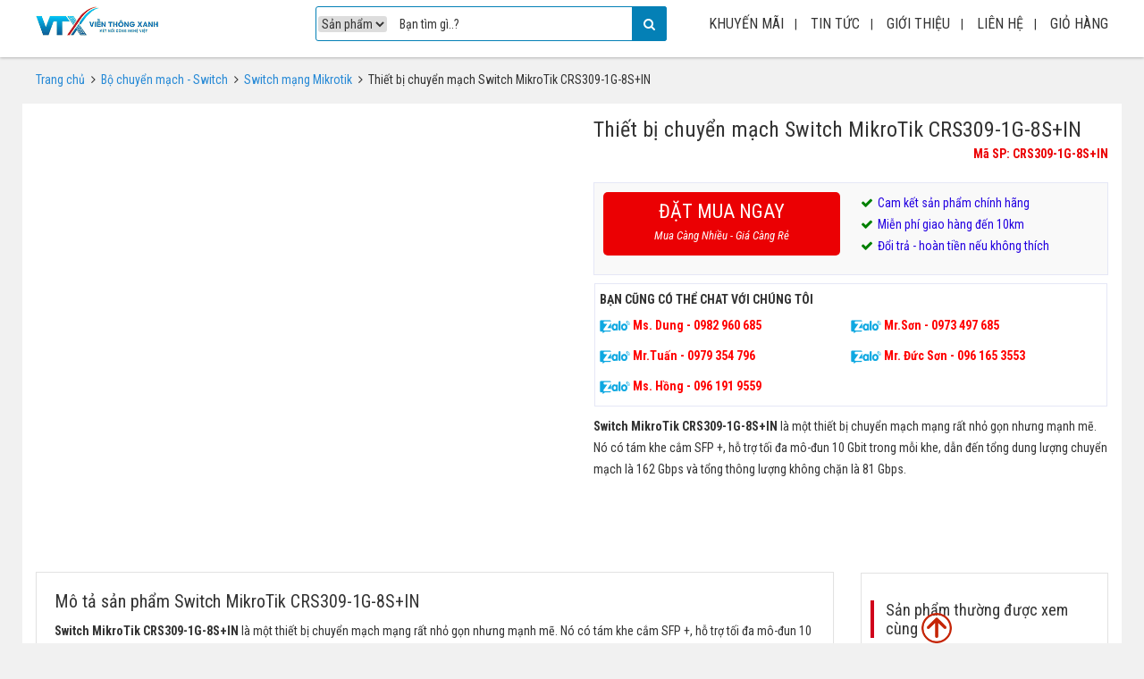

--- FILE ---
content_type: text/html; charset=UTF-8
request_url: https://vtxvn.com/san-pham/thiet-bi-chuyen-mach-switch-mikrotik-crs309-1g-8sin/
body_size: 39282
content:
<!doctype html>
<html lang="vi">
<head><meta charset="UTF-8" /><script>if(navigator.userAgent.match(/MSIE|Internet Explorer/i)||navigator.userAgent.match(/Trident\/7\..*?rv:11/i)){var href=document.location.href;if(!href.match(/[?&]nowprocket/)){if(href.indexOf("?")==-1){if(href.indexOf("#")==-1){document.location.href=href+"?nowprocket=1"}else{document.location.href=href.replace("#","?nowprocket=1#")}}else{if(href.indexOf("#")==-1){document.location.href=href+"&nowprocket=1"}else{document.location.href=href.replace("#","&nowprocket=1#")}}}}</script><script>class RocketLazyLoadScripts{constructor(){this.v="1.2.3",this.triggerEvents=["keydown","mousedown","mousemove","touchmove","touchstart","touchend","wheel"],this.userEventHandler=this._triggerListener.bind(this),this.touchStartHandler=this._onTouchStart.bind(this),this.touchMoveHandler=this._onTouchMove.bind(this),this.touchEndHandler=this._onTouchEnd.bind(this),this.clickHandler=this._onClick.bind(this),this.interceptedClicks=[],window.addEventListener("pageshow",t=>{this.persisted=t.persisted}),window.addEventListener("DOMContentLoaded",()=>{this._preconnect3rdParties()}),this.delayedScripts={normal:[],async:[],defer:[]},this.trash=[],this.allJQueries=[]}_addUserInteractionListener(t){if(document.hidden){t._triggerListener();return}this.triggerEvents.forEach(e=>window.addEventListener(e,t.userEventHandler,{passive:!0})),window.addEventListener("touchstart",t.touchStartHandler,{passive:!0}),window.addEventListener("mousedown",t.touchStartHandler),document.addEventListener("visibilitychange",t.userEventHandler)}_removeUserInteractionListener(){this.triggerEvents.forEach(t=>window.removeEventListener(t,this.userEventHandler,{passive:!0})),document.removeEventListener("visibilitychange",this.userEventHandler)}_onTouchStart(t){"HTML"!==t.target.tagName&&(window.addEventListener("touchend",this.touchEndHandler),window.addEventListener("mouseup",this.touchEndHandler),window.addEventListener("touchmove",this.touchMoveHandler,{passive:!0}),window.addEventListener("mousemove",this.touchMoveHandler),t.target.addEventListener("click",this.clickHandler),this._renameDOMAttribute(t.target,"onclick","rocket-onclick"),this._pendingClickStarted())}_onTouchMove(t){window.removeEventListener("touchend",this.touchEndHandler),window.removeEventListener("mouseup",this.touchEndHandler),window.removeEventListener("touchmove",this.touchMoveHandler,{passive:!0}),window.removeEventListener("mousemove",this.touchMoveHandler),t.target.removeEventListener("click",this.clickHandler),this._renameDOMAttribute(t.target,"rocket-onclick","onclick"),this._pendingClickFinished()}_onTouchEnd(t){window.removeEventListener("touchend",this.touchEndHandler),window.removeEventListener("mouseup",this.touchEndHandler),window.removeEventListener("touchmove",this.touchMoveHandler,{passive:!0}),window.removeEventListener("mousemove",this.touchMoveHandler)}_onClick(t){t.target.removeEventListener("click",this.clickHandler),this._renameDOMAttribute(t.target,"rocket-onclick","onclick"),this.interceptedClicks.push(t),t.preventDefault(),t.stopPropagation(),t.stopImmediatePropagation(),this._pendingClickFinished()}_replayClicks(){window.removeEventListener("touchstart",this.touchStartHandler,{passive:!0}),window.removeEventListener("mousedown",this.touchStartHandler),this.interceptedClicks.forEach(t=>{t.target.dispatchEvent(new MouseEvent("click",{view:t.view,bubbles:!0,cancelable:!0}))})}_waitForPendingClicks(){return new Promise(t=>{this._isClickPending?this._pendingClickFinished=t:t()})}_pendingClickStarted(){this._isClickPending=!0}_pendingClickFinished(){this._isClickPending=!1}_renameDOMAttribute(t,e,r){t.hasAttribute&&t.hasAttribute(e)&&(event.target.setAttribute(r,event.target.getAttribute(e)),event.target.removeAttribute(e))}_triggerListener(){this._removeUserInteractionListener(this),"loading"===document.readyState?document.addEventListener("DOMContentLoaded",this._loadEverythingNow.bind(this)):this._loadEverythingNow()}_preconnect3rdParties(){let t=[];document.querySelectorAll("script[type=rocketlazyloadscript]").forEach(e=>{if(e.hasAttribute("src")){let r=new URL(e.src).origin;r!==location.origin&&t.push({src:r,crossOrigin:e.crossOrigin||"module"===e.getAttribute("data-rocket-type")})}}),t=[...new Map(t.map(t=>[JSON.stringify(t),t])).values()],this._batchInjectResourceHints(t,"preconnect")}async _loadEverythingNow(){this.lastBreath=Date.now(),this._delayEventListeners(this),this._delayJQueryReady(this),this._handleDocumentWrite(),this._registerAllDelayedScripts(),this._preloadAllScripts(),await this._loadScriptsFromList(this.delayedScripts.normal),await this._loadScriptsFromList(this.delayedScripts.defer),await this._loadScriptsFromList(this.delayedScripts.async);try{await this._triggerDOMContentLoaded(),await this._triggerWindowLoad()}catch(t){console.error(t)}window.dispatchEvent(new Event("rocket-allScriptsLoaded")),this._waitForPendingClicks().then(()=>{this._replayClicks()}),this._emptyTrash()}_registerAllDelayedScripts(){document.querySelectorAll("script[type=rocketlazyloadscript]").forEach(t=>{t.hasAttribute("data-rocket-src")?t.hasAttribute("async")&&!1!==t.async?this.delayedScripts.async.push(t):t.hasAttribute("defer")&&!1!==t.defer||"module"===t.getAttribute("data-rocket-type")?this.delayedScripts.defer.push(t):this.delayedScripts.normal.push(t):this.delayedScripts.normal.push(t)})}async _transformScript(t){return new Promise((await this._littleBreath(),navigator.userAgent.indexOf("Firefox/")>0||""===navigator.vendor)?e=>{let r=document.createElement("script");[...t.attributes].forEach(t=>{let e=t.nodeName;"type"!==e&&("data-rocket-type"===e&&(e="type"),"data-rocket-src"===e&&(e="src"),r.setAttribute(e,t.nodeValue))}),t.text&&(r.text=t.text),r.hasAttribute("src")?(r.addEventListener("load",e),r.addEventListener("error",e)):(r.text=t.text,e());try{t.parentNode.replaceChild(r,t)}catch(i){e()}}:async e=>{function r(){t.setAttribute("data-rocket-status","failed"),e()}try{let i=t.getAttribute("data-rocket-type"),n=t.getAttribute("data-rocket-src");t.text,i?(t.type=i,t.removeAttribute("data-rocket-type")):t.removeAttribute("type"),t.addEventListener("load",function r(){t.setAttribute("data-rocket-status","executed"),e()}),t.addEventListener("error",r),n?(t.removeAttribute("data-rocket-src"),t.src=n):t.src="data:text/javascript;base64,"+window.btoa(unescape(encodeURIComponent(t.text)))}catch(s){r()}})}async _loadScriptsFromList(t){let e=t.shift();return e&&e.isConnected?(await this._transformScript(e),this._loadScriptsFromList(t)):Promise.resolve()}_preloadAllScripts(){this._batchInjectResourceHints([...this.delayedScripts.normal,...this.delayedScripts.defer,...this.delayedScripts.async],"preload")}_batchInjectResourceHints(t,e){var r=document.createDocumentFragment();t.forEach(t=>{let i=t.getAttribute&&t.getAttribute("data-rocket-src")||t.src;if(i){let n=document.createElement("link");n.href=i,n.rel=e,"preconnect"!==e&&(n.as="script"),t.getAttribute&&"module"===t.getAttribute("data-rocket-type")&&(n.crossOrigin=!0),t.crossOrigin&&(n.crossOrigin=t.crossOrigin),t.integrity&&(n.integrity=t.integrity),r.appendChild(n),this.trash.push(n)}}),document.head.appendChild(r)}_delayEventListeners(t){let e={};function r(t,r){!function t(r){!e[r]&&(e[r]={originalFunctions:{add:r.addEventListener,remove:r.removeEventListener},eventsToRewrite:[]},r.addEventListener=function(){arguments[0]=i(arguments[0]),e[r].originalFunctions.add.apply(r,arguments)},r.removeEventListener=function(){arguments[0]=i(arguments[0]),e[r].originalFunctions.remove.apply(r,arguments)});function i(t){return e[r].eventsToRewrite.indexOf(t)>=0?"rocket-"+t:t}}(t),e[t].eventsToRewrite.push(r)}function i(t,e){let r=t[e];Object.defineProperty(t,e,{get:()=>r||function(){},set(i){t["rocket"+e]=r=i}})}r(document,"DOMContentLoaded"),r(window,"DOMContentLoaded"),r(window,"load"),r(window,"pageshow"),r(document,"readystatechange"),i(document,"onreadystatechange"),i(window,"onload"),i(window,"onpageshow")}_delayJQueryReady(t){let e;function r(r){if(r&&r.fn&&!t.allJQueries.includes(r)){r.fn.ready=r.fn.init.prototype.ready=function(e){return t.domReadyFired?e.bind(document)(r):document.addEventListener("rocket-DOMContentLoaded",()=>e.bind(document)(r)),r([])};let i=r.fn.on;r.fn.on=r.fn.init.prototype.on=function(){if(this[0]===window){function t(t){return t.split(" ").map(t=>"load"===t||0===t.indexOf("load.")?"rocket-jquery-load":t).join(" ")}"string"==typeof arguments[0]||arguments[0]instanceof String?arguments[0]=t(arguments[0]):"object"==typeof arguments[0]&&Object.keys(arguments[0]).forEach(e=>{let r=arguments[0][e];delete arguments[0][e],arguments[0][t(e)]=r})}return i.apply(this,arguments),this},t.allJQueries.push(r)}e=r}r(window.jQuery),Object.defineProperty(window,"jQuery",{get:()=>e,set(t){r(t)}})}async _triggerDOMContentLoaded(){this.domReadyFired=!0,await this._littleBreath(),document.dispatchEvent(new Event("rocket-DOMContentLoaded")),await this._littleBreath(),window.dispatchEvent(new Event("rocket-DOMContentLoaded")),await this._littleBreath(),document.dispatchEvent(new Event("rocket-readystatechange")),await this._littleBreath(),document.rocketonreadystatechange&&document.rocketonreadystatechange()}async _triggerWindowLoad(){await this._littleBreath(),window.dispatchEvent(new Event("rocket-load")),await this._littleBreath(),window.rocketonload&&window.rocketonload(),await this._littleBreath(),this.allJQueries.forEach(t=>t(window).trigger("rocket-jquery-load")),await this._littleBreath();let t=new Event("rocket-pageshow");t.persisted=this.persisted,window.dispatchEvent(t),await this._littleBreath(),window.rocketonpageshow&&window.rocketonpageshow({persisted:this.persisted})}_handleDocumentWrite(){let t=new Map;document.write=document.writeln=function(e){let r=document.currentScript;r||console.error("WPRocket unable to document.write this: "+e);let i=document.createRange(),n=r.parentElement,s=t.get(r);void 0===s&&(s=r.nextSibling,t.set(r,s));let a=document.createDocumentFragment();i.setStart(a,0),a.appendChild(i.createContextualFragment(e)),n.insertBefore(a,s)}}async _littleBreath(){Date.now()-this.lastBreath>45&&(await this._requestAnimFrame(),this.lastBreath=Date.now())}async _requestAnimFrame(){return document.hidden?new Promise(t=>setTimeout(t)):new Promise(t=>requestAnimationFrame(t))}_emptyTrash(){this.trash.forEach(t=>t.remove())}static run(){let t=new RocketLazyLoadScripts;t._addUserInteractionListener(t)}}RocketLazyLoadScripts.run();</script>
	<meta name="google-site-verification" content="5LMTiwWlnoFREjLC6K7-nSD93k_Yp80xWh6_LKs_jno" />
	
	<meta name="viewport" content="width=device-width, initial-scale=1" />
  <meta name="yandex-verification" content="24c7da256d6d9807" />
	<link rel="profile" href="https://gmpg.org/xfn/11" />
	<meta name="thumbnail" content="https://vtxvn.cdn.vccloud.vn/wp-content/uploads/2021/10/Switch-MikroTik-CRS309-1G-8SIN-ava-150x150.jpg" />
<meta name='robots' content='index, follow, max-image-preview:large, max-snippet:-1, max-video-preview:-1' />
	<style>img:is([sizes="auto" i], [sizes^="auto," i]) { contain-intrinsic-size: 3000px 1500px }</style>
	
	<!-- This site is optimized with the Yoast SEO Premium plugin v21.6 (Yoast SEO v23.9) - https://yoast.com/wordpress/plugins/seo/ -->
	<title>Thiết bị chuyển mạch Switch MikroTik CRS309-1G-8S+IN - VTXVN</title><link rel="stylesheet" href="https://vtxvn.cdn.vccloud.vn/wp-content/cache/min/1/c4cdfb2138889f082273108a760a521a.css" media="all" data-minify="1" />
	<meta name="description" content="Switch MikroTik CRS309-1G-8S+IN là một thiết bị chuyển mạch mạng rất nhỏ gọn nhưng mạnh mẽ. Nó có tám khe cắm SFP +, hỗ trợ tối đa mô-đun 10 Gbit trong mỗi khe, dẫn đến tổng dung lượng chuyển mạch là 162 Gbps và tổng thông lượng không chặn là 81 Gbps." />
	<link rel="canonical" href="https://vtxvn.com/thiet-bi-chuyen-mach-switch-mikrotik-crs309-1g-8sin/" />
	<meta property="og:locale" content="vi_VN" />
	<meta property="og:type" content="article" />
	<meta property="og:title" content="Thiết bị chuyển mạch Switch MikroTik CRS309-1G-8S+IN" />
	<meta property="og:description" content="Switch MikroTik CRS309-1G-8S+IN là một thiết bị chuyển mạch mạng rất nhỏ gọn nhưng mạnh mẽ. Nó có tám khe cắm SFP +, hỗ trợ tối đa mô-đun 10 Gbit trong mỗi khe, dẫn đến tổng dung lượng chuyển mạch là 162 Gbps và tổng thông lượng không chặn là 81 Gbps." />
	<meta property="og:url" content="https://vtxvn.com/thiet-bi-chuyen-mach-switch-mikrotik-crs309-1g-8sin/" />
	<meta property="og:site_name" content="VTXVN" />
	<meta property="article:publisher" content="https://www.facebook.com/VTXVN/" />
	<meta property="article:modified_time" content="2021-10-25T10:04:44+00:00" />
	<meta property="og:image" content="https://vtxvn.cdn.vccloud.vn/wp-content/uploads/2021/10/Switch-MikroTik-CRS309-1G-8SIN-ava.jpg" />
	<meta property="og:image:width" content="709" />
	<meta property="og:image:height" content="709" />
	<meta property="og:image:type" content="image/jpeg" />
	<meta name="twitter:card" content="summary_large_image" />
	<meta name="twitter:label1" content="Ước tính thời gian đọc" />
	<meta name="twitter:data1" content="2 phút" />
	<script type="application/ld+json" class="yoast-schema-graph">{"@context":"https://schema.org","@graph":[{"@type":"WebPage","@id":"https://vtxvn.com/thiet-bi-chuyen-mach-switch-mikrotik-crs309-1g-8sin/","url":"https://vtxvn.com/thiet-bi-chuyen-mach-switch-mikrotik-crs309-1g-8sin/","name":"Thiết bị chuyển mạch Switch MikroTik CRS309-1G-8S+IN &#187; VTXVN","isPartOf":{"@id":"https://vtxvn.com/#website"},"primaryImageOfPage":{"@id":"https://vtxvn.com/thiet-bi-chuyen-mach-switch-mikrotik-crs309-1g-8sin/#primaryimage"},"image":{"@id":"https://vtxvn.com/thiet-bi-chuyen-mach-switch-mikrotik-crs309-1g-8sin/#primaryimage"},"thumbnailUrl":"https://vtxvn.cdn.vccloud.vn/wp-content/uploads/2021/10/Switch-MikroTik-CRS309-1G-8SIN-ava.jpg","datePublished":"2021-10-25T10:04:43+00:00","dateModified":"2021-10-25T10:04:44+00:00","description":"Switch MikroTik CRS309-1G-8S+IN là một thiết bị chuyển mạch mạng rất nhỏ gọn nhưng mạnh mẽ. Nó có tám khe cắm SFP +, hỗ trợ tối đa mô-đun 10 Gbit trong mỗi khe, dẫn đến tổng dung lượng chuyển mạch là 162 Gbps và tổng thông lượng không chặn là 81 Gbps.","breadcrumb":{"@id":"https://vtxvn.com/thiet-bi-chuyen-mach-switch-mikrotik-crs309-1g-8sin/#breadcrumb"},"inLanguage":"vi","potentialAction":[{"@type":"ReadAction","target":["https://vtxvn.com/thiet-bi-chuyen-mach-switch-mikrotik-crs309-1g-8sin/"]}]},{"@type":"ImageObject","inLanguage":"vi","@id":"https://vtxvn.com/thiet-bi-chuyen-mach-switch-mikrotik-crs309-1g-8sin/#primaryimage","url":"https://vtxvn.cdn.vccloud.vn/wp-content/uploads/2021/10/Switch-MikroTik-CRS309-1G-8SIN-ava.jpg","contentUrl":"https://vtxvn.cdn.vccloud.vn/wp-content/uploads/2021/10/Switch-MikroTik-CRS309-1G-8SIN-ava.jpg","width":709,"height":709,"caption":"Switch MikroTik CRS309-1G-8S+IN"},{"@type":"BreadcrumbList","@id":"https://vtxvn.com/thiet-bi-chuyen-mach-switch-mikrotik-crs309-1g-8sin/#breadcrumb","itemListElement":[{"@type":"ListItem","position":1,"name":"Trang chủ","item":"https://vtxvn.com/"},{"@type":"ListItem","position":2,"name":"Sản phẩm","item":"https://vtxvn.com/san-pham/"},{"@type":"ListItem","position":3,"name":"Thiết bị chuyển mạch Switch MikroTik CRS309-1G-8S+IN"}]},{"@type":"WebSite","@id":"https://vtxvn.com/#website","url":"https://vtxvn.com/","name":"VTXVN","description":"Kết nối công nghệ Việt","publisher":{"@id":"https://vtxvn.com/#organization"},"potentialAction":[{"@type":"SearchAction","target":{"@type":"EntryPoint","urlTemplate":"https://vtxvn.com/?s={search_term_string}"},"query-input":{"@type":"PropertyValueSpecification","valueRequired":true,"valueName":"search_term_string"}}],"inLanguage":"vi"},{"@type":"Organization","@id":"https://vtxvn.com/#organization","name":"CÔNG TY CỔ PHẦN VIỄN THÔNG XANH VIỆT NAM","alternateName":"CÔNG TY CỔ PHẦN VIỄN THÔNG XANH VIỆT NAM","url":"https://vtxvn.com/","logo":{"@type":"ImageObject","inLanguage":"vi","@id":"https://vtxvn.com/#/schema/logo/image/","url":"https://vtxvn.cdn.vccloud.vn/wp-content/uploads/2019/07/Icon-Logo-VTX-2.png","contentUrl":"https://vtxvn.cdn.vccloud.vn/wp-content/uploads/2019/07/Icon-Logo-VTX-2.png","width":609,"height":609,"caption":"CÔNG TY CỔ PHẦN VIỄN THÔNG XANH VIỆT NAM"},"image":{"@id":"https://vtxvn.com/#/schema/logo/image/"},"sameAs":["https://www.facebook.com/VTXVN/"]}]}</script>
	<!-- / Yoast SEO Premium plugin. -->



<link rel="alternate" type="application/rss+xml" title="Dòng thông tin VTXVN &raquo;" href="https://vtxvn.com/feed/" />
<link rel="alternate" type="application/rss+xml" title="VTXVN &raquo; Dòng bình luận" href="https://vtxvn.com/comments/feed/" />
<link rel="alternate" type="application/rss+xml" title="VTXVN &raquo; Thiết bị chuyển mạch Switch MikroTik CRS309-1G-8S+IN Dòng bình luận" href="https://vtxvn.com/thiet-bi-chuyen-mach-switch-mikrotik-crs309-1g-8sin/feed/" />
<style id='wp-emoji-styles-inline-css' type='text/css'>

	img.wp-smiley, img.emoji {
		display: inline !important;
		border: none !important;
		box-shadow: none !important;
		height: 1em !important;
		width: 1em !important;
		margin: 0 0.07em !important;
		vertical-align: -0.1em !important;
		background: none !important;
		padding: 0 !important;
	}
</style>

<style id='classic-theme-styles-inline-css' type='text/css'>
/*! This file is auto-generated */
.wp-block-button__link{color:#fff;background-color:#32373c;border-radius:9999px;box-shadow:none;text-decoration:none;padding:calc(.667em + 2px) calc(1.333em + 2px);font-size:1.125em}.wp-block-file__button{background:#32373c;color:#fff;text-decoration:none}
</style>
<style id='global-styles-inline-css' type='text/css'>
:root{--wp--preset--aspect-ratio--square: 1;--wp--preset--aspect-ratio--4-3: 4/3;--wp--preset--aspect-ratio--3-4: 3/4;--wp--preset--aspect-ratio--3-2: 3/2;--wp--preset--aspect-ratio--2-3: 2/3;--wp--preset--aspect-ratio--16-9: 16/9;--wp--preset--aspect-ratio--9-16: 9/16;--wp--preset--color--black: #000000;--wp--preset--color--cyan-bluish-gray: #abb8c3;--wp--preset--color--white: #ffffff;--wp--preset--color--pale-pink: #f78da7;--wp--preset--color--vivid-red: #cf2e2e;--wp--preset--color--luminous-vivid-orange: #ff6900;--wp--preset--color--luminous-vivid-amber: #fcb900;--wp--preset--color--light-green-cyan: #7bdcb5;--wp--preset--color--vivid-green-cyan: #00d084;--wp--preset--color--pale-cyan-blue: #8ed1fc;--wp--preset--color--vivid-cyan-blue: #0693e3;--wp--preset--color--vivid-purple: #9b51e0;--wp--preset--gradient--vivid-cyan-blue-to-vivid-purple: linear-gradient(135deg,rgba(6,147,227,1) 0%,rgb(155,81,224) 100%);--wp--preset--gradient--light-green-cyan-to-vivid-green-cyan: linear-gradient(135deg,rgb(122,220,180) 0%,rgb(0,208,130) 100%);--wp--preset--gradient--luminous-vivid-amber-to-luminous-vivid-orange: linear-gradient(135deg,rgba(252,185,0,1) 0%,rgba(255,105,0,1) 100%);--wp--preset--gradient--luminous-vivid-orange-to-vivid-red: linear-gradient(135deg,rgba(255,105,0,1) 0%,rgb(207,46,46) 100%);--wp--preset--gradient--very-light-gray-to-cyan-bluish-gray: linear-gradient(135deg,rgb(238,238,238) 0%,rgb(169,184,195) 100%);--wp--preset--gradient--cool-to-warm-spectrum: linear-gradient(135deg,rgb(74,234,220) 0%,rgb(151,120,209) 20%,rgb(207,42,186) 40%,rgb(238,44,130) 60%,rgb(251,105,98) 80%,rgb(254,248,76) 100%);--wp--preset--gradient--blush-light-purple: linear-gradient(135deg,rgb(255,206,236) 0%,rgb(152,150,240) 100%);--wp--preset--gradient--blush-bordeaux: linear-gradient(135deg,rgb(254,205,165) 0%,rgb(254,45,45) 50%,rgb(107,0,62) 100%);--wp--preset--gradient--luminous-dusk: linear-gradient(135deg,rgb(255,203,112) 0%,rgb(199,81,192) 50%,rgb(65,88,208) 100%);--wp--preset--gradient--pale-ocean: linear-gradient(135deg,rgb(255,245,203) 0%,rgb(182,227,212) 50%,rgb(51,167,181) 100%);--wp--preset--gradient--electric-grass: linear-gradient(135deg,rgb(202,248,128) 0%,rgb(113,206,126) 100%);--wp--preset--gradient--midnight: linear-gradient(135deg,rgb(2,3,129) 0%,rgb(40,116,252) 100%);--wp--preset--font-size--small: 13px;--wp--preset--font-size--medium: 20px;--wp--preset--font-size--large: 36px;--wp--preset--font-size--x-large: 42px;--wp--preset--font-family--inter: "Inter", sans-serif;--wp--preset--font-family--cardo: Cardo;--wp--preset--spacing--20: 0.44rem;--wp--preset--spacing--30: 0.67rem;--wp--preset--spacing--40: 1rem;--wp--preset--spacing--50: 1.5rem;--wp--preset--spacing--60: 2.25rem;--wp--preset--spacing--70: 3.38rem;--wp--preset--spacing--80: 5.06rem;--wp--preset--shadow--natural: 6px 6px 9px rgba(0, 0, 0, 0.2);--wp--preset--shadow--deep: 12px 12px 50px rgba(0, 0, 0, 0.4);--wp--preset--shadow--sharp: 6px 6px 0px rgba(0, 0, 0, 0.2);--wp--preset--shadow--outlined: 6px 6px 0px -3px rgba(255, 255, 255, 1), 6px 6px rgba(0, 0, 0, 1);--wp--preset--shadow--crisp: 6px 6px 0px rgba(0, 0, 0, 1);}:where(.is-layout-flex){gap: 0.5em;}:where(.is-layout-grid){gap: 0.5em;}body .is-layout-flex{display: flex;}.is-layout-flex{flex-wrap: wrap;align-items: center;}.is-layout-flex > :is(*, div){margin: 0;}body .is-layout-grid{display: grid;}.is-layout-grid > :is(*, div){margin: 0;}:where(.wp-block-columns.is-layout-flex){gap: 2em;}:where(.wp-block-columns.is-layout-grid){gap: 2em;}:where(.wp-block-post-template.is-layout-flex){gap: 1.25em;}:where(.wp-block-post-template.is-layout-grid){gap: 1.25em;}.has-black-color{color: var(--wp--preset--color--black) !important;}.has-cyan-bluish-gray-color{color: var(--wp--preset--color--cyan-bluish-gray) !important;}.has-white-color{color: var(--wp--preset--color--white) !important;}.has-pale-pink-color{color: var(--wp--preset--color--pale-pink) !important;}.has-vivid-red-color{color: var(--wp--preset--color--vivid-red) !important;}.has-luminous-vivid-orange-color{color: var(--wp--preset--color--luminous-vivid-orange) !important;}.has-luminous-vivid-amber-color{color: var(--wp--preset--color--luminous-vivid-amber) !important;}.has-light-green-cyan-color{color: var(--wp--preset--color--light-green-cyan) !important;}.has-vivid-green-cyan-color{color: var(--wp--preset--color--vivid-green-cyan) !important;}.has-pale-cyan-blue-color{color: var(--wp--preset--color--pale-cyan-blue) !important;}.has-vivid-cyan-blue-color{color: var(--wp--preset--color--vivid-cyan-blue) !important;}.has-vivid-purple-color{color: var(--wp--preset--color--vivid-purple) !important;}.has-black-background-color{background-color: var(--wp--preset--color--black) !important;}.has-cyan-bluish-gray-background-color{background-color: var(--wp--preset--color--cyan-bluish-gray) !important;}.has-white-background-color{background-color: var(--wp--preset--color--white) !important;}.has-pale-pink-background-color{background-color: var(--wp--preset--color--pale-pink) !important;}.has-vivid-red-background-color{background-color: var(--wp--preset--color--vivid-red) !important;}.has-luminous-vivid-orange-background-color{background-color: var(--wp--preset--color--luminous-vivid-orange) !important;}.has-luminous-vivid-amber-background-color{background-color: var(--wp--preset--color--luminous-vivid-amber) !important;}.has-light-green-cyan-background-color{background-color: var(--wp--preset--color--light-green-cyan) !important;}.has-vivid-green-cyan-background-color{background-color: var(--wp--preset--color--vivid-green-cyan) !important;}.has-pale-cyan-blue-background-color{background-color: var(--wp--preset--color--pale-cyan-blue) !important;}.has-vivid-cyan-blue-background-color{background-color: var(--wp--preset--color--vivid-cyan-blue) !important;}.has-vivid-purple-background-color{background-color: var(--wp--preset--color--vivid-purple) !important;}.has-black-border-color{border-color: var(--wp--preset--color--black) !important;}.has-cyan-bluish-gray-border-color{border-color: var(--wp--preset--color--cyan-bluish-gray) !important;}.has-white-border-color{border-color: var(--wp--preset--color--white) !important;}.has-pale-pink-border-color{border-color: var(--wp--preset--color--pale-pink) !important;}.has-vivid-red-border-color{border-color: var(--wp--preset--color--vivid-red) !important;}.has-luminous-vivid-orange-border-color{border-color: var(--wp--preset--color--luminous-vivid-orange) !important;}.has-luminous-vivid-amber-border-color{border-color: var(--wp--preset--color--luminous-vivid-amber) !important;}.has-light-green-cyan-border-color{border-color: var(--wp--preset--color--light-green-cyan) !important;}.has-vivid-green-cyan-border-color{border-color: var(--wp--preset--color--vivid-green-cyan) !important;}.has-pale-cyan-blue-border-color{border-color: var(--wp--preset--color--pale-cyan-blue) !important;}.has-vivid-cyan-blue-border-color{border-color: var(--wp--preset--color--vivid-cyan-blue) !important;}.has-vivid-purple-border-color{border-color: var(--wp--preset--color--vivid-purple) !important;}.has-vivid-cyan-blue-to-vivid-purple-gradient-background{background: var(--wp--preset--gradient--vivid-cyan-blue-to-vivid-purple) !important;}.has-light-green-cyan-to-vivid-green-cyan-gradient-background{background: var(--wp--preset--gradient--light-green-cyan-to-vivid-green-cyan) !important;}.has-luminous-vivid-amber-to-luminous-vivid-orange-gradient-background{background: var(--wp--preset--gradient--luminous-vivid-amber-to-luminous-vivid-orange) !important;}.has-luminous-vivid-orange-to-vivid-red-gradient-background{background: var(--wp--preset--gradient--luminous-vivid-orange-to-vivid-red) !important;}.has-very-light-gray-to-cyan-bluish-gray-gradient-background{background: var(--wp--preset--gradient--very-light-gray-to-cyan-bluish-gray) !important;}.has-cool-to-warm-spectrum-gradient-background{background: var(--wp--preset--gradient--cool-to-warm-spectrum) !important;}.has-blush-light-purple-gradient-background{background: var(--wp--preset--gradient--blush-light-purple) !important;}.has-blush-bordeaux-gradient-background{background: var(--wp--preset--gradient--blush-bordeaux) !important;}.has-luminous-dusk-gradient-background{background: var(--wp--preset--gradient--luminous-dusk) !important;}.has-pale-ocean-gradient-background{background: var(--wp--preset--gradient--pale-ocean) !important;}.has-electric-grass-gradient-background{background: var(--wp--preset--gradient--electric-grass) !important;}.has-midnight-gradient-background{background: var(--wp--preset--gradient--midnight) !important;}.has-small-font-size{font-size: var(--wp--preset--font-size--small) !important;}.has-medium-font-size{font-size: var(--wp--preset--font-size--medium) !important;}.has-large-font-size{font-size: var(--wp--preset--font-size--large) !important;}.has-x-large-font-size{font-size: var(--wp--preset--font-size--x-large) !important;}
:where(.wp-block-post-template.is-layout-flex){gap: 1.25em;}:where(.wp-block-post-template.is-layout-grid){gap: 1.25em;}
:where(.wp-block-columns.is-layout-flex){gap: 2em;}:where(.wp-block-columns.is-layout-grid){gap: 2em;}
:root :where(.wp-block-pullquote){font-size: 1.5em;line-height: 1.6;}
</style>







<link rel='stylesheet' id='woocommerce-smallscreen-css' href='https://vtxvn.cdn.vccloud.vn/wp-content/plugins/woocommerce/assets/css/woocommerce-smallscreen.css?ver=9.4.4' type='text/css' media='only screen and (max-width: 768px)' />

<style id='woocommerce-inline-inline-css' type='text/css'>
.woocommerce form .form-row .required { visibility: visible; }
</style>







<script type="text/javascript" src="https://vtxvn.cdn.vccloud.vn/wp-includes/js/jquery/jquery.min.js?ver=3.7.1" id="jquery-core-js" defer></script>
<script type="text/javascript" src="https://vtxvn.cdn.vccloud.vn/wp-includes/js/jquery/jquery-migrate.min.js?ver=3.4.1" id="jquery-migrate-js" defer></script>
<script type="text/javascript" src="https://vtxvn.cdn.vccloud.vn/wp-content/plugins/woocommerce/assets/js/jquery-blockui/jquery.blockUI.min.js?ver=2.7.0-wc.9.4.4" id="jquery-blockui-js" defer="defer" data-wp-strategy="defer"></script>
<script type="text/javascript" id="wc-add-to-cart-js-extra">
/* <![CDATA[ */
var wc_add_to_cart_params = {"ajax_url":"\/wp-admin\/admin-ajax.php","wc_ajax_url":"\/?wc-ajax=%%endpoint%%","i18n_view_cart":"Xem gi\u1ecf h\u00e0ng","cart_url":"https:\/\/vtxvn.com\/gio-hang","is_cart":"","cart_redirect_after_add":"no"};
/* ]]> */
</script>
<script type="text/javascript" src="https://vtxvn.cdn.vccloud.vn/wp-content/plugins/woocommerce/assets/js/frontend/add-to-cart.min.js?ver=9.4.4" id="wc-add-to-cart-js" defer="defer" data-wp-strategy="defer"></script>
<script type="text/javascript" src="https://vtxvn.cdn.vccloud.vn/wp-content/plugins/woocommerce/assets/js/photoswipe/photoswipe.min.js?ver=4.1.1-wc.9.4.4" id="photoswipe-js" defer="defer" data-wp-strategy="defer"></script>
<script type="text/javascript" src="https://vtxvn.cdn.vccloud.vn/wp-content/plugins/woocommerce/assets/js/photoswipe/photoswipe-ui-default.min.js?ver=4.1.1-wc.9.4.4" id="photoswipe-ui-default-js" defer="defer" data-wp-strategy="defer"></script>
<script type="text/javascript" id="wc-single-product-js-extra">
/* <![CDATA[ */
var wc_single_product_params = {"i18n_required_rating_text":"Vui l\u00f2ng ch\u1ecdn m\u1ed9t m\u1ee9c \u0111\u00e1nh gi\u00e1","review_rating_required":"no","flexslider":{"rtl":false,"animation":"slide","smoothHeight":true,"directionNav":false,"controlNav":"thumbnails","slideshow":false,"animationSpeed":500,"animationLoop":false,"allowOneSlide":false},"zoom_enabled":"","zoom_options":[],"photoswipe_enabled":"1","photoswipe_options":{"shareEl":false,"closeOnScroll":false,"history":false,"hideAnimationDuration":0,"showAnimationDuration":0},"flexslider_enabled":""};
/* ]]> */
</script>
<script type="text/javascript" src="https://vtxvn.cdn.vccloud.vn/wp-content/plugins/woocommerce/assets/js/frontend/single-product.min.js?ver=9.4.4" id="wc-single-product-js" defer="defer" data-wp-strategy="defer"></script>
<script type="text/javascript" src="https://vtxvn.cdn.vccloud.vn/wp-content/plugins/woocommerce/assets/js/js-cookie/js.cookie.min.js?ver=2.1.4-wc.9.4.4" id="js-cookie-js" defer="defer" data-wp-strategy="defer"></script>
<script type="text/javascript" id="woocommerce-js-extra">
/* <![CDATA[ */
var woocommerce_params = {"ajax_url":"\/wp-admin\/admin-ajax.php","wc_ajax_url":"\/?wc-ajax=%%endpoint%%"};
/* ]]> */
</script>
<script type="text/javascript" src="https://vtxvn.cdn.vccloud.vn/wp-content/plugins/woocommerce/assets/js/frontend/woocommerce.min.js?ver=9.4.4" id="woocommerce-js" defer="defer" data-wp-strategy="defer"></script>
<link rel="https://api.w.org/" href="https://vtxvn.com/wp-json/" /><link rel="alternate" title="JSON" type="application/json" href="https://vtxvn.com/wp-json/wp/v2/product/28699" /><link rel="EditURI" type="application/rsd+xml" title="RSD" href="https://vtxvn.com/xmlrpc.php?rsd" />
<meta name="generator" content="WordPress 6.7.1" />
<meta name="generator" content="WooCommerce 9.4.4" />
<link rel='shortlink' href='https://vtxvn.com/?p=28699' />
<link rel="alternate" title="oNhúng (JSON)" type="application/json+oembed" href="https://vtxvn.com/wp-json/oembed/1.0/embed?url=https%3A%2F%2Fvtxvn.com%2Fthiet-bi-chuyen-mach-switch-mikrotik-crs309-1g-8sin%2F" />
<link rel="alternate" title="oNhúng (XML)" type="text/xml+oembed" href="https://vtxvn.com/wp-json/oembed/1.0/embed?url=https%3A%2F%2Fvtxvn.com%2Fthiet-bi-chuyen-mach-switch-mikrotik-crs309-1g-8sin%2F&#038;format=xml" />
            <style>.eupro-seo-out{ text-align: left;}</style>
                    <style>#main-search.ncart {max-width: 506px;}#search-result {top: 39px;}.topinput {background: #FFFFFF;border-radius:  3px;color: #333;height:39px;}#main-search .btntop {height:39px;border-top-right-radius: 3px;border-bottom-right-radius: 3px;background: #0480b6;width: 39px;}.topinput {border: 1px solid #0480b6;}#main-search .fa.fa-search {color: #ffffff;}#main-search ::-webkit-input-placeholder { /*Chrome/Opera/Safari */color: #333;}#main-search ::-moz-placeholder { /* Firefox 19+ */color: #333;}#main-search :-ms-input-placeholder { /* IE 10+ */color: #333;}#main-search  :-moz-placeholder { /* Firefox 18- */color: #333;}
		</style>
        <!-- Schema optimized by Schema Pro --><script type="application/ld+json">
{
  "@context": "http://www.schema.org",
  "@type": "Person",
  "@id": "https://vtxvn.com/#person",
  "name": "Nguyễn Anh Tuấn",
  "alternateName": "Anh Tuấn",
  "nationality": "Việt Nam",
  "birthPlace": {
    "@type": "Place",
    "address": {
      "@type": "PostalAddress",
      "addressLocality": "Tỉnh Tuyên Quang",
      "addressRegion": "Mỹ Lâm",
      "addressCountry": "Việt Nam"
    }
  },
  "affiliation": [
    {
      "@type": "Organization",
      "name": "Công Ty Cổ Phần Viễn Thông Xanh Việt Nam",
      "sameAs": [
    "https://www.facebook.com/profile.php?id=100093554640169",
    "https://www.youtube.com/@vienthongxanh-xe7rf/about",
    "https://twitter.com/VienthongX19773",
    "https://www.linkedin.com/in/vienthong-xanh-7b500627a/",
    "https://www.pinterest.com/vienthongxanh303/",
    "https://social.msdn.microsoft.com/profile/vtx%20vn/",
    "https://social.technet.microsoft.com/Profile/VTX%20VN",
    "https://bbs.now.qq.com/home.php?mod=space&uid=4750101",
    "https://vienthongxanh303.blogspot.com/2023/06/vien-thong-xanh.html",
    "https://www.reddit.com/user/vienthongxanh789/",
    "https://www.flickr.com/people/198484901@N06/",
    "https://www.twitch.tv/vienthongxanh/about",
    "https://www.scoop.it/u/vienthongxanh303-gmail-com",
    "https://wakelet.com/@vienthongxanh766",
    "https://glose.com/u/vienthongxanh789",
    "https://archive.org/details/@vienthong_xanh",
    "https://ok.ru/profile/590119683265",
    "https://profile.hatena.ne.jp/vienthongxanh789/profile",
    "https://issuu.com/vienthongxanh303"
      ]
    },
    {
      "@type": "Organization",
      "name": "Công Ty Cổ Phần Viễn Thông Xanh Việt Nam"
    }
  ],
  "alumniOf": [
    {
      "@type": "CollegeOrUniversity",
      "name": "Đại Học Khoa Học Thái Nguyên",
      "sameAs": "https://vi.wikipedia.org/wiki/Tr%C6%B0%E1%BB%9Dng_%C4%90%E1%BA%A1i_h%E1%BB%8Dc_Khoa_h%E1%BB%8Dc,_%C4%90%E1%BA%A1i_h%E1%BB%8Dc_Th%C3%A1i_Nguy%C3%AAn"
    }
  ],
  "gender": "Male",
  "description": "Chuyên gia Thiết bị Mạng, Viễn Thông",
  "disambiguatingDescription": "Nguyễn Anh Tuấn là nhà sáng lập trang web Vienthongxanh.vn. Anh ấy đang là chuyên gia với 10 năm kinh nghiệm về lĩnh vực thiết bị mạng, thiết bị viễn thông với các chứng chỉ được Cisco cấp như CCNA 200-301, CCNP, CCDA, CCDP. Là một người yêu thích công nghệ, ham học hỏi và thích chia sẻ kiến thức.",
  "jobTitle": "Giám Đốc",
  "worksFor": {
    "@type": "Organization",
    "name": "Công Ty Cổ Phần Viễn Thông Xanh Việt Nam"
  },
  "url": "https://vienthongxanh.vn/",
  "image": "https://vienthongxanh.vn/wp-content/uploads/2024/08/Ong-Nguyen-Anh-Tuan-Founder.jpg",
  "address": {
    "@type": "PostalAddress",
    "addressLocality": "Tây Mỗ",
    "addressRegion": "Hà Nội",
    "addressCountry": "Việt Nam"
  },
  "sameAs": [
    "https://www.facebook.com/AnhTuanVTX/"
  ]
}
</script><!-- / Schema optimized by Schema Pro --><!-- Schema optimized by Schema Pro --><script type="application/ld+json">{
  "@context": "https://schema.org",
  "@type": "Organization",
  "name": "Công Ty Cổ Phần Viễn Thông Xanh Việt Nam",
  "legalName": "VTXVN",
  "url": "https://vtxvn.com/",
  "logo": "https://vtxvn.cdn.vccloud.vn/wp-content/uploads/2018/12/cropped-LOGO-VTX-FINAL-300x300.png",
  "foundingDate": "02/11/2016",
  "founders": {
    "@type": "Person",
    "name": "Nguyễn Anh Tuấn",
    "sameAs": [
      "https://www.facebook.com/AnhTuanVTX"
    ]
  },
  "address": {
    "@type": "PostalAddress",
    "streetAddress": "Ngõ 53 Đường Phạm Tuấn Tài",
    "addressLocality": "Quận Cầu Giấy",
    "addressRegion": "Hà Nội",
    "postalCode": "100000",
    "addressCountry": "VN"
  },
  "contactPoint": {
    "@type": "ContactPoint",
    "contactType": "customer support",
    "telephone": "0989395445",
    "email": "seo.vtx@gmail.com"
  },
  "sameAs": [
    "https://www.facebook.com/profile.php?id=100093554640169",
    "https://www.youtube.com/@vienthongxanh-xe7rf/about",
    "https://twitter.com/VienthongX19773",
    "https://www.linkedin.com/in/vienthong-xanh-7b500627a/",
    "https://www.pinterest.com/vienthongxanh303/",
    "https://social.msdn.microsoft.com/profile/vtx%20vn/",
    "https://social.technet.microsoft.com/Profile/VTX%20VN",
    "https://bbs.now.qq.com/home.php?mod=space&uid=4750101",
    "https://vienthongxanh303.blogspot.com/2023/06/vien-thong-xanh.html",
    "https://www.reddit.com/user/vienthongxanh789/",
    "https://www.flickr.com/people/198484901@N06/",
    "https://www.twitch.tv/vienthongxanh/about",
    "https://www.scoop.it/u/vienthongxanh303-gmail-com",
    "https://wakelet.com/@vienthongxanh766",
    "https://glose.com/u/vienthongxanh789",
    "https://archive.org/details/@vienthong_xanh",
    "https://ok.ru/profile/590119683265",
    "https://profile.hatena.ne.jp/vienthongxanh789/profile",
    "https://issuu.com/vienthongxanh303"
  ]
}</script><!-- / Schema optimized by Schema Pro --><!-- Schema optimized by Schema Pro --><script type="application/ld+json">
{
  "@context": "https://schema.org",
  "@type": "LocalBusiness",
  "@id": "vtxvn.com/#organization",
  "url": "https://vtxvn.com/",
  "name": "Công Ty Cổ Phần Viễn Thông Xanh Việt Nam",
  "image": [
    "https://vtxvn.cdn.vccloud.vn/wp-content/uploads/2018/12/cropped-LOGO-VTX-FINAL-300x300.png",
    "https://vtxvn.cdn.vccloud.vn/wp-content/uploads/2023/08/Vien-Thong-Xanh-Logo-2-1-min.jpg"
   ],
  "address": {
    "@type": "PostalAddress",
    "streetAddress": "Số 2 Ngõ 53, đường Phạm Tuấn Tài",
    "addressLocality": "Hà Nội",
    "addressRegion": "Quận Cầu Giấy",
    "postalCode": "100000",
    "addressCountry": "VN"
  },
  "additionalType": "Store",
  "sameAs": [
    "https://www.facebook.com/profile.php?id=100093554640169",
    "https://www.youtube.com/@vienthongxanh-xe7rf/about",
    "https://twitter.com/VienthongX19773",
    "https://www.linkedin.com/in/vienthong-xanh-7b500627a/",
    "https://www.pinterest.com/vienthongxanh303/",
    "https://social.msdn.microsoft.com/profile/vtx%20vn/",
    "https://social.technet.microsoft.com/Profile/VTX%20VN",
    "https://bbs.now.qq.com/home.php?mod=space&uid=4750101",
    "https://vienthongxanh303.blogspot.com/2023/06/vien-thong-xanh.html",
    "https://www.reddit.com/user/vienthongxanh789/",
    "https://www.flickr.com/people/198484901@N06/",
    "https://www.twitch.tv/vienthongxanh/about",
    "https://www.scoop.it/u/vienthongxanh303-gmail-com",
    "https://wakelet.com/@vienthongxanh766",
    "https://glose.com/u/vienthongxanh789",
    "https://archive.org/details/@vienthong_xanh",
    "https://ok.ru/profile/590119683265",
    "https://profile.hatena.ne.jp/vienthongxanh789/profile",
    "https://issuu.com/vienthongxanh303"
  ],
  "description": "CÔNG TY CỔ PHẦN VIỄN THÔNG XANH VIỆT NAM Chuyên cung cấp thiết bị mạng, thiết bị quang chính hãng với mức giá tốt nhất. Các sản phẩm chính bao gồm: cáp mạng, cáp quang, cáp điều khiển, switch chia mạng, Router, Converter quang, ODF, Patch Panel,...",
  "hasMap": "https://maps.app.goo.gl/eJABgzBGsd9RHGMLA",
  "geo": {
    "@type": "GeoCoordinates",
    "latitude": "21.0450441",
    "longitude": "105.7836652"
  },
  "telephone": [
  "0989395445",
  "0973497685"
  ],
  "contactPoint": {
    "@type": "ContactPoint",
    "telephone": "0989395445",
    "contactType": "customer service",
    "contactOption": "TollFree",
    "areaServed": "VN",
    "availableLanguage": "Vietnamese"
   },
  "logo": "https://vienthongxanh.vn/wp-content/uploads/2023/03/vtx-logo-mini.png",
  "openingHoursSpecification": [
    {
      "@type": "OpeningHoursSpecification",
      "dayOfWeek": [
        "Monday",
        "Tuesday",
        "Wednesday",
        "Thursday",
        "Friday",
        "Saturday",
        "Sunday"
      ],
      "opens": "08:00",
      "closes": "17:30"
    }
  ],
  "priceRange": "Từ 100,000 VND đến 50,000,000 VND"
}
</script><!-- / Schema optimized by Schema Pro --><!-- Schema optimized by Schema Pro --><script type="application/ld+json">{"@context":"https://schema.org","@type":"Product","name":"Thiết bị chuyển mạch Switch MikroTik CRS309-1G-8S+IN","image":{"@type":"ImageObject","url":"https://vtxvn.cdn.vccloud.vn/wp-content/uploads/2021/10/Switch-MikroTik-CRS309-1G-8SIN-ava.jpg","width":709,"height":709},"description":null,"sku":"CRS309-1G-8S+IN","mpn":"no","offers":{"@type":"Offer","price":"50000000","priceValidUntil":"2030-06-30 12:00 AM","url":"https://vtxvn.com/san-pham/thiet-bi-chuyen-mach-switch-mikrotik-crs309-1g-8sin/","priceCurrency":"VND","availability":"InStock"}}</script><!-- / Schema optimized by Schema Pro --><!-- breadcrumb Schema optimized by Schema Pro --><script type="application/ld+json">{"@context":"https:\/\/schema.org","@type":"BreadcrumbList","itemListElement":[{"@type":"ListItem","position":1,"item":{"@id":"https:\/\/vtxvn.com\/","name":"Home"}},{"@type":"ListItem","position":2,"item":{"@id":"https:\/\/vtxvn.com\/san-pham\/","name":"S\u1ea3n ph\u1ea9m"}},{"@type":"ListItem","position":3,"item":{"@id":"https:\/\/vtxvn.com\/thiet-bi-chuyen-mach-switch-mikrotik-crs309-1g-8sin\/","name":"Thi\u1ebft b\u1ecb chuy\u1ec3n m\u1ea1ch Switch MikroTik CRS309-1G-8S+IN"}}]}</script><!-- / breadcrumb Schema optimized by Schema Pro -->    <style>
		.comment-metadata {
    display: none;
}
	div#coccoc-alo-phoneIcon {
    display: none;
}
	.suggest-product:before {
    display: table;
    content: " ";
}

.suggest-product:after {
    display: table;
    content: " ";
    clear: both;
}

div#suggest-product-in{
	display:block;
}

div#suggest-product-in .owl-prev {
    top: 116px !important;
}
div#suggest-product-in .owl-next {
    top: 116px !important;
}
</style>
    <script type="rocketlazyloadscript">window.addEventListener('DOMContentLoaded', function() {
    jQuery(function (n) {
		
    n(document).ready(function () {
		n(document).on('click','.vtx-mobile-wc-gallery ul li',function(e){
			e.preventDefault();
			var image_url=n(this).data('image_url');
			n('#vtx-mobile-thumbnail img').attr("src",image_url);
		});
        n("#banner").owlCarousel({
            loop: !0,
            onChanged: function (e) {
                var m = e.target;
                (m = n(m).find(".owl-item.active .item").data("background_color")), n(".menu-and-banner").attr("style", "background-color: " + m + ";");
            },
            margin: 1,
            autoplay: !0,
            autoplayHoverPause: !0,
            autoplayTimeout: 4e3,
            responsiveClass: !0,
            responsive: { 0: { items: 1, nav: !0 }, 600: { items: 1, nav: !0 }, 1e3: { items: 1, nav: !0, loop: !0, margin: 0 } },
        });
        var e = n(".menu-and-banner").height();
        n(".menu-vertical").css({ height: e }),
            n(".menu__cat-content").css({ height: e }),
            n("#partner-right").owlCarousel({ loop: !0, margin: 10, autoplay: !0, autoplayHoverPause: !0, autoplayTimeout: 4e3, responsiveClass: !0, nav: !0, responsive: { 0: { items: 8 }, 600: { items: 8 }, 1e3: { items: 8 } } }),
            n(window).scroll(function () {
                n(window).width();
                100 <= n(this).scrollTop() && (n(".site-header").addClass("sticky"), n(".menus-on-navbar-button").show()), n(this).scrollTop() < 100 && (n(".site-header").removeClass("sticky"), n(".menus-on-navbar-button").hide());
            }),
            n(".menus-on-navbar-button").on("mouseenter", function (e) {
                n(".menu-vertical-on-nav").show();
            }),
            n(".menu-vertical-on-nav").on("mouseleave", function () {
                n(".menu-vertical-on-nav").hide();
            }),
            n("#product-archive-banner-in").owlCarousel({
                loop: !0,
                margin: 10,
                autoplay: !0,
                autoplayHoverPause: !0,
                autoplayTimeout: 4e3,
                responsiveClass: !0,
                nav: !0,
                responsive: { 0: { items: 1 }, 600: { items: 1 }, 1e3: { items: 2 } },
            }),
			 n("#product-archive-content-brand").owlCarousel({
                loop: !0,
                margin: 15,
                autoplay: !1,
                autoplayHoverPause: !0,
                autoplayTimeout: 4e3,
                responsiveClass: !0,
                nav: !0,
                dots: !1,
                responsive: { 0: { items: 2 }, 600: { items: 4 }, 1e3: { items: 7 } },
            }),
            n("#suggest-product-in").owlCarousel({
                loop: !0,
                margin: 15,
                autoplay: !1,
                autoplayHoverPause: !0,
                autoplayTimeout: 4e3,
                responsiveClass: !0,
                nav: !0,
                dots: !1,
                responsive: { 0: { items: 2 }, 600: { items: 4 }, 1e3: { items: 4 } },
            }),
            n("#news-banner-middle-in").owlCarousel({ loop: !0, margin: 10, autoplay: !0, autoplayHoverPause: !0, autoplayTimeout: 4e3, responsiveClass: !0, nav: !0, responsive: { 0: { items: 1 }, 600: { items: 1 }, 1e3: { items: 2 } } }),
            n("#campaignbox2").owlCarousel({ loop: !0, margin: 5, autoplay: !0, autoplayHoverPause: !0, autoplayTimeout: 4e3, responsiveClass: !0, nav: !0, responsive: { 0: { items: 1 }, 600: { items: 4 }, 1e3: { items: 6 } } }),
            n(".mm-prev.mm-btn").on("click", function (e) {
                e.preventDefault();
                var m = n(this).attr("href").replace("#", ""),
                    a = m.split("-");
                1 < Number(a[1]) && (n(this).attr("href", "#mm-1"), n(this).next().attr("href", "#mm-1")),
                    n(this).hasClass("mm-hidden")
                        ? (n(this).removeClass("mm-hidden"),
                          n("#" + m)
                              .removeClass("mm-subopened")
                              .addClass("mm-current"))
                        : 1 == Number(a[1])
                        ? (n(this).addClass("mm-hidden"),
                          n("#" + m)
                              .removeClass("mm-subopened")
                              .addClass("mm-current"),
                          n(".mm-panels").find(".mm-highest").removeClass("mm-current mm-opened"),
                          n(".mm-panel").each(function (e, m) {
                              n(this).removeClass("mm-opened");
                          }),
                          n("#mm-1").addClass("mm-opened mm-current"),
                          n(this).next().html("Menu"))
                        : (n("#" + m)
                              .removeClass("mm-subopened")
                              .addClass("mm-current"),
                          n(".mm-panels").find(".mm-highest").removeClass("mm-current mm-opened"),
                          n(this)
                              .next()
                              .html(
                                  n("#" + m)
                                      .find(".mm-title")
                                      .text()
                              ));
            }),
            n("a.mm-next").on("click", function (e) {
                e.preventDefault();
                var m = n(this).data("target"),
                    a = (m.replace("#", "").split("-"), n(this).next().text());
                console.log(a);
                var s = n(this).parent().parent().parent().attr("id");
                n(".mm-panel").each(function (e, m) {
                    n(this).removeClass("mm-highest");
                }),
                    n(".mm-panel.mm-opened").removeClass("mm-current"),
                    n(".mm-panel.mm-opened").addClass("mm-subopened"),
                    n(m).removeClass("mm-hidden").addClass("mm-highest mm-current mm-opened"),
                    n("#" + s)
                        .removeClass("mm-highest mm-current mm-opened")
                        .addClass("mm-opened mm-subopened"),
                    n(".mm-prev.mm-btn")
                        .removeClass("mm-hidden")
                        .attr("href", "#" + s),
                    n(".mm-navbar-top .mm-title")
                        .attr("href", "#" + s)
                        .html(a);
            }),
            n("a.mm-close.mm-btn").on("click", function (e) {
                e.preventDefault(),
                    n("html").removeClass("bx-ios bx-touch mm-opened mm-blocking mm-background mm-effect-slide-menu mm-pageshadow mm-opening"),
                    n("#menu").removeClass("mm-current mm-opened"),
                    n(".site-container").removeClass("mm-page mm-slideout");
            }),
            n("div#header2019vtx .header_top a.home_menu").on("click", function (e) {
                e.preventDefault(),
                    n("#menu").hasClass("mm-opened")
                        ? (n("html").removeClass("bx-ios bx-touch mm-opened mm-blocking mm-background mm-effect-slide-menu mm-pageshadow mm-opening"),
                          n("#menu").removeClass("mm-current mm-opened"),
                          n(".site-container").removeClass("mm-page mm-slideout"))
                        : (n("html").addClass("bx-ios bx-touch mm-opened mm-blocking mm-background mm-effect-slide-menu mm-pageshadow mm-opening"),
                          n("#menu").addClass("mm-current mm-opened"),
                          n(".site-container").addClass("mm-page mm-slideout"));
            });
    });
});
});</script>
    <script type="rocketlazyloadscript" lang="javascript">var __vnp = {code : 20361,key:'', secret : '0efd91152cf29ea2dea46bc86dd7c79a'};(function() {var ga = document.createElement('script');ga.type = 'text/javascript';ga.async=true; ga.defer=true;ga.src = '//core.vchat.vn/code/tracking.js?v=71621'; var s = document.getElementsByTagName('script');s[0].parentNode.insertBefore(ga, s[0]);})();</script>
         <script type="rocketlazyloadscript">window.addEventListener('DOMContentLoaded', function() {
	jQuery(function($){$(window).scroll(function(){var s=$(window).scrollTop();768<$(window).width()&&(70<=s?($("body.page").hasClass("page-template-gioi-thieu-trang")&&$("body.page").addClass("sticky-body"),$(".header-site-custom").addClass("sticky")):($("body.page").hasClass("page-template-gioi-thieu-trang")&&$("body.page").removeClass("sticky-body"),$(".header-site-custom").removeClass("sticky")))});});
	});</script>
    <style>
.page-id-13265 .home-title{text-transform:uppercase}.page-id-13265 .menus-home-top-bar-right ul{margin-bottom:0}.page-id-13265 .menus-home-top-bar-right{padding-top:12px}.page-id-13265 .chay-chu-ngangttt{font-size:14px}.page-id-13265 .mainmenu>span{padding:6px 0 7px}.page-id-13265 .menus-home-top-bar-right ul li a{font-size:14px}.page-id-13265 div#ctl00_divAlt1{width:100%;float:left;margin-top:115px}.page-id-13265 .mainmenu .line{padding:11px 10px 6px}.page-id-13265 .mainmenu{font-size:14px;margin-top:-3px}.chay-chu-ngangttt ul{margin-bottom:0}.page-id-13265 header.header-site-custom{background:#d8d8d8}.page-id-13265 section{max-width:100%}.page-id-13265 section#about2{height:370px;margin-bottom:30px}.page-id-13265 section#about3 figure{margin-bottom:0}.page-id-13265 section#about4{padding-top:20px;padding-bottom:20px}.sticky-body.page-id-13265 .Module.Module-186 .ModuleContent nav.about-menu ul{display:block;height:auto;margin-top:-20px}.page-id-13265 .Module.Module-186 .ModuleContent nav.about-menu ul{display:block;height:auto;margin-top:17px}.page-id-13265 .Module.Module-186 .ModuleContent nav.about-menu ul li.active{border-left:none}.page-id-13265 .Module.Module-186 .ModuleContent .about-menu ul li+li{margin-left:20px}.page-id-13265 .Module.Module-186 .ModuleContent nav.about-menu ul li.active a{text-decoration:none}.title_for_taxonomy{background:#4b9ed6}footer .rowfoot1-out h2.widget-title{text-transform:uppercase;font-weight:700;font-size:14px;margin-bottom:12px}.title_for_taxonomy h1{font-size:15px;padding:5px 15px;color:#fff;font-weight:700;text-transform:uppercase}div#secondary{box-shadow:0 0 10px #666}.widget_bai_viet_xem_nhieu .widget-title,.widget_nav_menu .widget-title,.widget_recent_entries .widget-title{margin-left:0!important;margin-right:0!important}.widget_bai_viet_xem_nhieu,.widget_nav_menu,.widget_recent_entries{padding:0!important}.widget_bai_viet_xem_nhieu h3.widget-title{margin:0}.menu-danh-muc-tin-tuc-container li,.widget_bai_viet_xem_nhieu li,.widget_recent_entries li{padding-left:15px;padding-right:15px;transition:all .5s ease;cursor:pointer;margin-bottom:0!important}.menu-danh-muc-tin-tuc-container li:hover,.widget_bai_viet_xem_nhieu li:hover,.widget_recent_entries li:hover{background:#f3f3f3}.menu-danh-muc-tin-tuc-container li:hover a,.widget_bai_viet_xem_nhieu li:hover a,.widget_recent_entries li:hover a{margin-left:-3px}header.header-site-custom.sticky{z-index:998;width:100%;float:left;padding:0 20px;position:fixed;top:0;height:auto;left:0;right:0;-webkit-box-shadow:0 2px 2px 0 rgba(50,50,50,.6);-moz-box-shadow:0 2px 2px 0 rgba(50,50,50,.6);box-shadow:0 2px 2px 0 rgba(50,50,50,.6);-webkit-transition:top .4s;transition:top .4s}.logged-in header.header-site-custom.sticky{top:32px}header.header-site-custom.sticky .main-navigation{display:none}header.header-site-custom.sticky a.logo{padding:0}.page table.table,.single table.table{border:1px solid #ddd}.page table.table tr,.single table.table tr{border:1px solid #ddd}.page table.table tr td,.single table.table tr td{border:1px solid #ddd}ul#menu2017>li a:hover{color:#400cf9!important}.postid-653 .entry-detail img{margin-right:10px}img.alignleft.wp-image-6908{height:103px}img.alignleft.wp-image-6909{height:104px}article.entry-detail table{border:1px solid #979494;margin:16px 0}.woocommerce-cart .main-content article:before,.woocommerce-checkout .main-content article:before{display:table;content:" "}.woocommerce-cart .main-content article:after,.woocommerce-checkout .main-content article:after{display:table;content:" ";clear:both}.woocommerce-cart .main-content article,.woocommerce-checkout .main-content article{background:#fff;margin:30px 0;padding:15px}article.entry-detail table tr{border:1px solid #979494}article.entry-detail table tr td{border:1px solid #979494;padding:5px}.entry-detail figure{height:auto!important;width:auto!important}.alignleft{float:left}.alignright{float:right}.hot-line-after-title img{width:24px!important}.sidebar{background:#fff}table{width:100%}.description-of-taxonomy-product::-webkit-scrollbar,.homenews::-webkit-scrollbar{width:5px}.description-of-taxonomy-product::-webkit-scrollbar-track,.homenews::-webkit-scrollbar-track{-webkit-box-shadow:inset 0 0 6px rgba(0,0,0,.3);-webkit-border-radius:10px;border-radius:10px}.description-of-taxonomy-product::-webkit-scrollbar-thumb,.homenews::-webkit-scrollbar-thumb{-webkit-border-radius:10px;border-radius:10px;background:#007fd5c4;-webkit-box-shadow:inset 0 0 6px rgba(0,0,0,.5)}.description-of-taxonomy-product::-webkit-scrollbar-thumb:window-inactive,.homenews::-webkit-scrollbar-thumb:window-inactive{background:#007fd557}#main-search .suggest .avata{display:block;float:left;width:40px;height:40px;line-height:40px;margin-right:15px}.main-content .entry-header{z-index:9}.listcate .cate:before{display:table;content:" "}.listcate .cate:after{display:table;content:" ";clear:both}.listcate .group a:nth-of-type(2n+2){margin-right:0}.chay-chu-ngangttt{padding-left:38px}.chay-chu-ngangttt ul li{display:inline-block;border:none}.chay-chu-ngangttt ul li:last-child a{margin:0;padding:0;border:none}.viewed-products{display:inline;float:left;margin-top:7px}.viewed-products a{background:#1d9b52;color:#fff;display:table;padding:8px 20px;font-weight:700;text-transform:uppercase}.menus-home-top-bar-right{display:inline;float:right;padding-top:16px}.menus-home-top-bar-right ul li{display:inline-block;border-right:1px solid #400cf9;padding-right:11px;margin-right:11px;line-height:13px}.menus-home-top-bar-right ul li a{color:#400cf9;text-transform:uppercase;font-weight:700}.menus-home-top-bar-right ul li:last-child{border:none;margin:0;padding:0}.listcate>h2>a{text-transform:uppercase}div#search-result{z-index:999}.sidebar ul li{border-bottom:1px solid #f3f3f3!important;padding-bottom:10px;margin-bottom:10px}.category .sidebar .widget ul li,.single-post .sidebar .widget ul li{margin-bottom:10px;border-bottom:1px solid #f3f3f3!important;padding-bottom:10px}.category .sidebar .widget ul li a:before,.single-post .sidebar .widget ul li a:before{content:"\f105";font-size:14px;display:inline-block;text-align:right;font-family:FontAwesome;padding-right:12px;position:absolute;top:0;left:0;width:20px;height:40px}.category .sidebar .widget ul li a,.single-post .sidebar .widget ul li a{position:relative;padding-left:15px;display:table}.category .widget .widget-title:before,.single-post .widget .widget-title:before{font-family:FontAwesome;position:absolute;color:#1e73be;width:50px;height:100%;font-size:46px;left:0}.category .widget .widget-title,.single-post .widget .widget-title{position:relative;background:#eee}span.getPostViews{color:#a09e9e;font-style:italic}.page-title{font-size:24px;text-transform:uppercase;border-bottom:1px solid #eaeaea;line-height:40px;margin:0;-ms-word-wrap:break-word;word-wrap:break-word}.blog-posts{line-height:24px;margin-top:20px}.blog-posts .post-item{margin-top:-1px;margin-bottom:30px}.blog-posts .post-item .entry .entry-title{font-size:30px;color:#333}.blog-posts .entry-title{margin:0;-ms-word-wrap:break-word;word-wrap:break-word}.blog-posts .post-item .entry .entry-meta-data{padding:8px 0;border-top:1px solid #eaeaea;border-bottom:1px solid #eaeaea;margin-top:13px;margin-bottom:25px;font-size:14px}.blog-posts .post-item .entry-meta-data span{margin-right:40px}.blog-posts .post-item .entry-meta-data .author .fa{opacity:.7}.blog-posts .post-item .entry-meta-data .fa{line-height:inherit}.entry-meta-data span.comment-count{display:none}.blog-paging.clearfix{width:100%;float:left;border-top:1px solid #eee;padding-top:20px;padding-bottom:20px}.archive nav.navigation.pagination{position:static;margin-top:0;width:100%}.archive nav.navigation.pagination h2.screen-reader-text{display:none}.archive nav.navigation.pagination .nav-links{text-align:right;float:right;display:inline-block;width:auto}.blog-posts .post-item .entry .entry-title{font-size:30px;color:#333}.blog-posts .post-item .entry .entry-title a{font-size:23px;color:#333;width:700px}.tin-tuc-thumbnail{float:left;margin-right:15px;padding-left:15px}.blog-posts .post-item .entry-excerpt{text-align:justify}.tin-tuc-post-excerpt .xem-tiep{float:right}.tin-tuc-post-excerpt .xem-tiep a:before{content:"\f18e";font-family:FontAwesome;margin-right:5px}.tin-tuc-thumbnail>a>img{max-width:100%;width:100%}.archive .main-content header{min-width:auto;background:0 0;height:auto}.add_facebook_comment:before,.san_pham_tuong_tu_out:before{display:table;content:" "}.ui-widget-content{z-index:9999999}.add_facebook_comment:after,.san_pham_tuong_tu_out:after{display:table;content:" ";clear:both}.overview5 ul li img{max-width:34px}img{max-width:100%}figure{width:auto!important;height:auto!important}.listcate .group a .product-info-wrap,.listcate .group3 a .product-info-wrap,.listcate .group4 a .product-info-wrap{width:100%;padding:5px;box-sizing:border-box;min-height:82px}header.entry-header{min-width:auto;background:0 0;height:auto}.page-heading span.page-heading-title2{text-transform:uppercase}.page-heading{height:41px;border-bottom:1px solid #eaeaea;line-height:40px;position:relative;font-size:24px;margin-top:0}.group3 .top-cate p:nth-child(2){padding:6px 0 6px 10px!important}.listcate .group a .product-info-wrap p.title,.listcate .group3 a .product-info-wrap p.title,.listcate .group4 a .product-info-wrap p.title{color:#000;margin-bottom:13px}.listcate .group a .product-info-wrap strong.price,.listcate .group3 a .product-info-wrap strong.price,.listcate .group4 a .product-info-wrap strong.price{font-size:16px;color:#d0021b;display:inline-block}div#breadcrumb-new ul li:last-child:after{content:none}a.logo>img{max-width:100%}.box-shock.box-shock-tet{position:relative}.listcate .group4>a{box-sizing:border-box;position:relative;margin-bottom:2px}.box-shock.box-shock-tet span.title{position:absolute;color:#ffeb68;top:14px;left:119px;font-size:18px;text-transform:uppercase}.company-info-left{width:80%;float:left}.company-info-right{width:20%;float:left}.company-info-left p{font-weight:600;margin-bottom:2px;font-size:13px}.rowfoot2 .custom-html-widget{max-width:1200px;margin:0 auto}div#breadcrumb-new ul li{display:inline-block;list-style:none;position:relative;padding-right:12px;margin-right:6px}div#breadcrumb-new ul li:after{content:"\f105";font-family:FontAwesome;position:absolute;top:0;right:0}.sidebar-left .main-content{float:right;background:#fff;padding:15px}.view-product-list{position:relative}.sidebar .widget{line-height:24px;margin-bottom:0}.widget{padding:0 20px 15px}.widget .widget-title{margin:0;font-size:16px;font-weight:700;border-bottom:none!important;text-transform:uppercase;margin-left:-20px;margin-right:-20px;padding:14px 20px;margin-bottom:15px;display:block;background:#fff;padding:14px 17px 8px!important;background:#54a7df!important;position:relative;color:#fff}.widget .widget-title:after{content:'';width:0;height:0;border-top:10px solid #54a7df!important;border-left:10px solid transparent;border-right:10px solid transparent;position:absolute;bottom:-5px;left:45%}.sidebar .widget ul{padding:0;margin:0}.products-block{overflow:hidden}.products-block .products-block-left{width:75px;float:left}.products-block .products-block-right{margin-left:85px}.widget img{max-width:100%;height:auto;width:100%}.widget_kt_product_special .price{font-size:18px;color:#d0021b}.widget_kt_product_special del{font-size:14px;color:#666;margin-left:10px}del span.amount{color:#666}.widget_kt_product_special ins{text-decoration:none;float:left}.widget_kt_product_special .price{font-size:18px;color:#d0021b}.products-block-bottom{padding-top:15px}.products-block .link-all{height:35px;width:120px;line-height:35px;font-size:14px;display:block;margin:0 auto;text-align:center;clear:both;background:#d0021b;color:#fff}.hot-line-after-title{padding:5px;width:100%;float:left;margin-bottom:10px}.hot-line-after-title img{width:24px;float:left;margin-right:5px;margin-top:6px}.hot-line-after-title p:nth-of-type(1){color:#3700fb}.hot-line-after-title p{margin-bottom:0!important;font-weight:700;line-height:18px}.hot-line-after-title p:nth-of-type(2) a{color:#fb0505!important}.widget_custom_html:before{display:table;content:" "}.widget_custom_html:after{display:table;content:" ";clear:both}.widget_kt_product_special .products-block li{border-bottom:1px solid #f3f3f3!important;padding:10px 0}.widget_random_news .products-block li{display:block!important;float:left;margin-bottom:10px;border-bottom:1px solid #f3f3f3!important;padding:10px 0}.view-product-list{position:relative}div#tab-description figure{width:auto!important}.pb_datmua{border:1px solid #e5e7f6;background-color:#f9f9f9;width:100%;margin-bottom:5px}.action-repeat{padding:5px 0 10px;text-align:center}.action-repeat .add-to-cart-rp{border-radius:5px;background:#eb0003;border:none;color:#fff;width:250px;padding:5px;text-align:center;cursor:pointer;text-transform:uppercase;font-weight:500;font-size:22px;margin-bottom:7px;display:table;margin:0 auto}.add-to-cart-rp span,.buysupermarket span{text-transform:none;font-size:13px;display:block;font-style:italic;font-weight:400;margin-top:3px}.icon-call{background:url(images/call.png) no-repeat;padding:5px 15px}.overview5{width:100%;border:1px solid #e5e7f6;float:left;padding:5px;margin-top:10px;margin-bottom:10px}.overview5 strong{font-size:14px}.overview5 ul{list-style:none outside none;margin:0;padding:0}.overview5 li{width:50%;float:left;padding:5px 0}.pb_datmua a{color:red;font-weight:700}#share-buttons img{width:35px;padding:5px;border:0;display:inline}.tin_lien_quan_in{margin-bottom:20px}.tin_lien_quan_in:before{display:table;content:""}.tin_lien_quan_in_title{margin-bottom:15px;border-bottom:1px solid #eee;padding-bottom:7px}.tin_lien_quan_in_title span{color:#288ad6;text-transform:uppercase;font-size:20px;font-weight:700;border-left:4px solid red;padding-left:15px}.tin_lien_quan_in_bai_viet_left{width:32%;float:left;padding:0 10px;border-right:1px solid #eee;min-height:264px}.tin_lien_quan_in_bai_viet_middle{width:32%;float:left;padding:0 10px;border-right:1px solid #eee;min-height:264px}.tin_lien_quan_in_bai_viet h3{font-size:14px;margin:0}.tin_lien_quan_in_bai_viet_right{width:36%;float:left;padding-left:10px;min-height:264px}.tin_lien_quan_in_bai_viet_right ul{margin:0;padding:0;display:block}.tin_lien_quan_in_bai_viet_right ul li{list-style:none;margin-top:0;padding-top:0;margin-bottom:20px;width:100%;float:left}.tin_lien_quan_in_bai_viet_right_item>a>img{max-width:64px;float:left;margin-right:10px}.san_pham_tuong_tu_title{margin-bottom:15px}.san_pham_tuong_tu_title span{color:#288ad6;text-transform:uppercase;font-size:20px;font-weight:700;border-left:4px solid red;padding-left:15px}.san_pham_tuong_tu_items ul{margin:0;padding:0}.san_pham_tuong_tu_items ul li{width:23.5%;float:left;list-style:none;margin-right:2%;border:1px solid #eee}.san_pham_tuong_tu_items ul li:nth-of-type(4n+4){margin-right:0}.san_pham_tuong_tu_item{min-height:261px}.san_pham_tuong_tu_item:before{display:table;content:""}.san_pham_tuong_tu_item:after{display:table;content:"";clear:both}.san_pham_tuong_tu_items h3{font-size:14px;padding:0 10px}.product-list .product-container{border:1px solid #3700fb!important}.product-list li .left-block{position:relative;overflow:hidden;padding:10px 10px 0}.product-list li .right-block{padding:0 15px;margin-top:15px;min-height:46px;overflow:hidden}.product-list li .left-block a{display:block;overflow:hidden}.product-list li .left-block img{transition:all .5s;webkit-transform:scale(1,1);-moz-transform:scale(1,1);-o-transform:scale(1,1);transform:scale(1,1);margin:0 auto}.product-list li .product-name{padding-bottom:5px;margin:0;white-space:nowrap;overflow:hidden;text-overflow:ellipsis}.product-list li .content_price{font-size:18px;color:#d0021b;line-height:24px;width:100%;float:left}.subcategories{border:1px solid #e4e4e4;margin-bottom:0}.subcategories ul{overflow:hidden;padding:0;margin:0}.subcategories li.current-categorie{position:relative}.subcategories li.current-categorie a{background:#007fd5!important}.subcategories li.current-categorie:after{color:#3700fb!important}.subcategories li{display:inline;float:left}.subcategories li a{height:34px;float:left;line-height:34px;padding:0 15px;font-size:13px;text-transform:uppercase}.subcategories li.current-categorie a{background:#000;color:#fff;font-size:14px;font-weight:700}.view-product-list .page-title{text-transform:none;display:table;width:100%;margin-bottom:17px}.page-title{font-size:24px;text-transform:uppercase;border-bottom:1px solid #eaeaea;line-height:40px;margin:0;-ms-word-wrap:break-word;word-wrap:break-word}.view-product-list .page-title span{border-bottom:3px solid #d0021b;padding:0 12px;display:inline-block}.view-product-list .pagination{margin-top:0;float:right;margin-left:15px;margin-top:20px}.pagination{display:inline-block;padding-left:0;margin:20px 0;border-radius:4px}.view-product-list .pagination .screen-reader-text{display:none}.nav-links{width:100%;float:left;margin-bottom:20px}.nav-links .current,.nav-links a:hover{background:#d0021b;color:#fff}.nav-links>a,.nav-links>span{position:relative;float:left;padding:5px 12px;margin-left:-1px;line-height:1.42857;color:#999;text-decoration:none;background-color:#fafafa;border:1px solid #eaeaea}.nav-links>a,.nav-links>span{position:relative;float:left;padding:5px 12px;margin-left:-1px;line-height:1.42857;color:#999;text-decoration:none;background-color:#fafafa;border:1px solid #eaeaea}.woocommerce-page nav.navigation.pagination{position:static}h3.product-name a{white-space:normal;display:inline-block;line-height:20px}.product-list li .content_price{font-size:18px;color:#d0021b;line-height:24px;width:100%;float:left}.product-list li .content_price del{color:#666;font-size:14px;display:inline-block;width:auto}.product-list li .content_price ins{text-decoration:none;float:left;display:inline-block;margin-right:10px}.row.list-product-row>ul>li{margin-bottom:29px}.woocommerce nav.woocommerce-pagination ul li a:focus,.woocommerce nav.woocommerce-pagination ul li a:hover,.woocommerce nav.woocommerce-pagination ul li span.current{background:#81cfdc!important;color:#fff!important}.woocommerce nav.woocommerce-pagination ul{border:none!important}.woocommerce nav.woocommerce-pagination ul li a,.woocommerce nav.woocommerce-pagination ul li span{background:#b5c648!important;color:#fff!important}.woocommerce .woocommerce-pagination ul.page-numbers li,.woocommerce-page .woocommerce-pagination ul.page-numbers li{margin-right:5px!important;border:none!important}.product_list_widget span.product-title:hover{color:#c2d44e!important}.cart_totals h2{color:#151515;font-size:30px;font-family:Roboto,sans-serif;font-weight:300;margin-bottom:10px}.footer-widgets-3.widget-area article h2.entry-title{line-height:1.1}.woocommerce .checkout #customer_details{width:49%!important;float:left!important}.woocommerce .checkout .order-wrapper{width:49%!important;float:right!important;border:1px solid #e1e1e1!important}.woocommerce .checkout #customer_details .col-1,.woocommerce .checkout #customer_details .col-2{width:100%!important;float:none!important}.woocommerce .checkout .woocommerce-billing-fields h3{font-family:Roboto,sans-serif!important;font-size:36px!important;color:#484747!important;font-weight:lighter!important;margin-top:0!important}.woocommerce .checkout .form-row-wide{clear:both!important}.woocommerce .checkout .form-row{padding:0!important;margin:0 0 20px!important}.woocommerce .checkout label{display:inline-block!important;min-width:180px!important;color:#484747!important;font-weight:400!important;margin:0!important}.woocommerce .checkout input.input-text{width:100%!important;margin:0!important;max-width:370px!important;height:38px!important;padding:0 10px!important;border:1px solid #e1e1e1!important;border-radius:0!important;font-family:"Open Sans",sans-serif!important}.woocommerce .checkout textarea{border:1px solid #e1e1e1!important;border-radius:0!important;font-family:"Open Sans",sans-serif!important;height:120px!important;line-height:inherit!important;display:inline-block!important;-moz-box-shadow:none!important;-webkit-box-shadow:none!important;box-shadow:none!important;width:100%!important;max-width:370px!important;padding:10px!important}.woocommerce .checkout #order_review_heading,.woocommerce .checkout #payment_heading{background:#f8f8f8!important;font-family:"Open Sans",sans-serif!important;font-size:18px!important;display:block!important;text-align:left!important;padding:12px 15px!important;font-weight:lighter!important;border-bottom:1px solid #e1e1e1!important;margin:0}.woocommerce table.shop_table{border:none!important}.woocommerce .checkout ul.payment_methods{text-align:left!important;border-bottom:1px solid #e1e1e1!important;margin:0!important;list-style:none outside!important;padding:15px 0!important}.woocommerce .checkout ul.payment_methods li{margin:0 0 15px 0!important;font-weight:400!important;list-style:none!important}.woocommerce .checkout ul.payment_methods li input{margin:0 1em 0 0!important}.woocommerce .checkout label{display:inline-block!important;min-width:180px!important;color:#484747!important;font-weight:400!important;margin:0!important}.woocommerce .checkout div.payment_box{width:95%!important;position:relative!important;padding:10px!important;margin:15px 0 0 15px!important;-webkit-border-radius:2px!important;border-radius:2px!important;background-clip:padding-box!important;background:#f8f8f8!important}.woocommerce .checkout div.payment_box:after{content:""!important;display:block!important;border:8px solid #f8f8f8!important;border-right-color:transparent!important;border-left-color:transparent!important;border-top-color:transparent!important;position:absolute!important;top:-16px!important;left:20px!important;margin:0!important}#add_payment_method #payment,.woocommerce-cart #payment,.woocommerce-checkout #payment{background:0 0!important;padding-left:15px}#add_payment_method #payment div.payment_box:before,.woocommerce-cart #payment div.payment_box:before,.woocommerce-checkout #payment div.payment_box:before{content:none!important}.woocommerce .checkout .form-row.place-order{margin:20px 0!important;text-align:center!important}.woocommerce .checkout .form-row.place-order .button{height:38px!important;line-height:38px!important;padding:0 40px!important;margin:0 auto!important;display:table!important;float:none!important}ul#menu2017>li>a>img{vertical-align:middle;margin-right:7px;max-width:24px;width:100%;height:auto}ul#menu2017>li>a{border-bottom:1px solid #eee;display:block}ul#menu2017>li.dropdown>a:after{content:"\f105";font-family:FontAwesome;position:absolute;top:6px;right:8px}ul#menu2017>li.dropdown{position:relative}ul#menu2017>li{position:relative}ul#menu2017>li.dropdown:hover>ul.sub-menu{display:block}ul#menu2017>li.dropdown>ul.sub-menu{display:none;position:absolute;z-index:99999;height:auto;width:16em;left:15em;top:0}ul#menu2017>li.dropdown>ul.sub-menu>li>a{border-bottom:1px solid #eee;display:block;padding:7px 0}ul#menu2017>li.dropdown>ul.sub-menu>li{position:relative}ul#menu2017>li.dropdown>ul.sub-menu>li:hover>ul.sub-menu{display:block}ul#menu2017>li.dropdown>ul.sub-menu>li>ul.sub-menu{display:none;position:absolute;z-index:99999;height:auto;width:16em;left:14.8em;top:0}ul#menu2017>li>ul.sub-menu>li.dropdown>a:after{content:"\f105";font-family:FontAwesome;position:absolute;top:6px;right:8px}ul#menu2017>li.dropdown>ul.sub-menu>li>ul.sub-menu>li>a{border-bottom:1px solid #eee;display:block;padding:7px 0}.main-navigation .mainmenu{clear:both;float:left;margin-top:-8px}.widget-footer .widget-title{text-transform:uppercase;font-weight:700;margin-bottom:12px}.widget-footer a{color:#333!important}.widget-footer a:hover{color:#3700fb!important}.widget-footer ul li a:before{content:"\f105";font-family:FontAwesome;margin-right:3px}.ket-noi-voi-chung-toi .fa{border:2px solid #333;width:35px;height:35px;border-radius:35px;font-size:22px;text-align:center;padding:5px;box-sizing:border-box;transition:all .5s ease}.ket-noi-voi-chung-toi .fa:hover{border-color:#3700fb;color:#3700fb}.ket-noi-voi-chung-toi a{margin-right:12px}.ket-noi-voi-chung-toi a:last-child{margin-right:0}.company-info-left{padding-top:14px}.tin_lien_quan_out{width:100%;float:left;margin-bottom:30px}.boxfooter>a{margin-right:5px;color:#333!important}.boxfooter>a:after{content:","}.boxfooter>a:last-child:after{content:none}.boxfooter>a:hover{color:#3700fb!important}.custom-header-mobile{display:none}.subcategories{border:none;background:#4b9ed6}.subcategories a{color:#fff}.subcategories>ul>li:after{content:' ';height:20px;position:absolute;top:7px;right:0;height:18px;z-index:9999;width:1px;background:#fff}.subcategories>ul>li{position:relative}.subcategories>ul>li:last-child:after{content:none}.subcategories li.current-categorie a{background:0 0!important}.subcategories li a:hover{text-decoration:underline}.page-template-gioi-thieu-trang .container{width:100%;max-width:1200px}.box-pros .cate li a{border:1px solid #ddd;min-height:322px}.box-pros .cate li{padding:10px!important;border:none!important}.box-pros .cate li a:hover{box-shadow:1px 1px 20px 2px rgba(0,1,1,.2);transform:translate3d(0,-2px,0);-webkit-transition:all .2s linear;transition:all .2s linear;border-radius:0}@media only screen and (max-width :1024px){*{box-sizing:border-box}iframe{max-width:100%}.viewmore{max-width:300px;width:100%}nav ul{height:auto}.hm-bn{float:right;width:55.8%;height:352px}.homenews{height:352px}.top-cate p{width:100%;height:45px;overflow:hidden}.listcate .group4>a{box-sizing:border-box}section{padding-left:5px;padding-right:5px}#sync2{height:82px}.wraphead.clr{padding-left:20px;padding-right:20px;box-sizing:border-box}.col4{margin-right:0}.rowfoot1,.rowfoot2{padding-left:20px;padding-right:20px}.footer,.rowfoot1,.rowfoot2,.wraphead,body,header,section{min-width:auto}.add_scroll_top{position:fixed;bottom:12px;right:84px;width:41px}}@media only screen and (max-width :768px){*{box-sizing:border-box}.page-id-13265 section#about2{height:auto;margin-bottom:0;background-size:cover}.page-id-13265 .about-intro{padding:10px 0 0}.page-id-13265 header.header-site-custom.minimal.show{display:none!important}.page-id-13265 .Module.Module-186{display:none}.page-id-13265{padding:0}.page-id-13265 .custom-header-mobile-logo-hotline>a:nth-of-type(2){padding-top:9px}.page-id-13265 div#ctl00_divAlt1{margin-top:0}figure,img{max-width:100%;height:auto}.colfoot{width:50%!important;float:left;margin-right:0;margin-bottom:0}.colfoot.col1{display:none}.colfoot.col4{display:none}.box-shock.box-shock-tet span.title{right:103px;left:auto}.rowfoot1,.rowfoot2,.wraphead,body,footer,header,section{min-width:auto;width:100%}.custom-header-mobile-button-search.scroll{position:fixed;top:0;width:100%;z-index:999999;-webkit-box-shadow:0 2px 2px 0 rgba(50,50,50,.75);-moz-box-shadow:0 2px 2px 0 rgba(50,50,50,.75);box-shadow:0 2px 2px 0 rgba(50,50,50,.75)}.custom-header-mobile{display:block}.custom-header-mobile-logo-hotline{position:relative;padding:5px 10px}.custom-header-mobile-logo-hotline>a:nth-of-type(1){float:left}..custom-header-mobile-menus:before,.custom-header-mobile-button-search:before,.custom-header-mobile-logo-hotline:before{display:table;content:""}.custom-header-mobile-button-search:after,.custom-header-mobile-logo-hotline:after,.custom-header-mobile-menus:after{display:table;content:"";clear:both}.custom-header-mobile-logo-hotline>a:nth-of-type(2){float:right;font-size:28px;color:red;padding-top:0}.custom-header-mobile-button-search{background:#007fd5;padding:5px 10px;height:44px}.custom-header-mobile-button:after{content:"\f333";display:block;font:normal 32px/1 dashicons;margin:0 auto;padding:0;text-align:right;color:#fff;width:34px;float:right;border-radius:4px;position:absolute;top:2px;right:0}.custom-header-mobile-logo-hotline ._rw{max-width:164px}.custom-header-mobile-button{color:#fff;width:29px;float:left;font-size:20px;cursor:pointer;padding:9px 0;position:relative;height:40px}.custom-header-mobile-search{float:right;width:80%}.custom-header-mobile-search form#searchform{width:100%;position:relative}.custom-header-mobile-search form#searchform input#s{width:100%;height:32px;padding:5px;border-radius:5px}.custom-header-mobile-search form#searchform input#searchsubmit{position:absolute;border:none;top:3px;right:0;height:40px;width:32px;font-size:0;background:url(images/search.png) no-repeat top left;padding:0;background-size:26px}.custom-header-mobile-menus{background:#eee;padding:10px;width:100%}.custom-header-mobile-menus>ul>li{width:32%;float:left;margin-right:2%;list-style:none;border:solid 1px #dfdfdf;background:#eee;background:-moz-linear-gradient(top,#eee 0,#ccc 100%);background:-webkit-linear-gradient(top,#eee 0,#ccc 100%);background:linear-gradient(to bottom,#eee 0,#ccc 100%);text-align:center;padding:5px;margin-bottom:20px;transition:all .5s ease}.custom-header-mobile-menus>ul>li:nth-of-type(3n+3){margin-right:0}.custom-header-mobile-menus>ul{padding:0;margin:0}.custom-header-mobile-menus-item a{display:table;width:100%}.custom-header-mobile-menus>ul>li:hover{background:#cecaca;background:-moz-linear-gradient(top,#cecaca 0,#9e9e9e 100%);background:-webkit-linear-gradient(top,#cecaca 0,#9e9e9e 100%);background:linear-gradient(to bottom,#cecaca 0,#9e9e9e 100%)}.custom-header-mobile-menus{display:none}.custom-header-mobile-menus-item{min-height:104px}.box-shock.box-shock-tet{margin-top:0}.listcate .group3 .top-cate{height:auto}.listcate .cate>a{display:none!important}.group3 .top-cate p.pd6{width:100%}.group3 .top-cate p:nth-child(2){width:100%}#sync1 .item{height:auto}#sync1{height:auto}#sync2{display:none!important}.hm-bn{height:auto}section{margin-top:0!important}.box-shock.box-shock-tet .h-shock{top:7px;left:7px}header{display:none}aside.hm-bn{float:left;width:100%}aside.homenews{width:41.667%;display:none}.listcate .cate>a{width:100%;display:table;text-align:center}.listcate .cate>a>img{margin:0 auto!important;display:inline-block;float:none;width:100%;height:auto}.listcate .cate .fr{width:100%}.listcate .cate .group{width:100%}.listcate .cate .group2{width:100%}.listcate{padding:20px;color:#fff}.listcate>h2>a{color:#fff}.listcate .group a>img,.listcate .group3 a>img{width:100%!important;max-width:100%!important;height:auto!important;max-height:none!important}.listcate.cl2.mr20{width:100%}.listcate .group3>a{height:auto}.listcate.cl2{width:100%}.listcate .group4>a{width:50%;float:left}.listcate .cate.pk img{width:100%}.colfoot{width:100%;float:left;margin-right:0;margin-bottom:25px}.rowfoot1{padding:20px}.company-info-left{width:100%;float:left;margin-bottom:15px}.company-info-right{width:100%;float:left}.rowfoot2{padding:20px}.hm-bn img{height:auto}.tin_lien_quan_in_bai_viet_left{width:50%;float:left;padding-right:10px;border-right:1px solid #eee;min-height:auto}.tin_lien_quan_in_bai_viet_middle{width:50%;float:left;padding:0 0 0 10px;border-right:none;min-height:auto}.tin_lien_quan_in_bai_viet_right{width:100%;float:left;padding-left:0;min-height:auto;margin-top:15px}.tin_lien_quan_in_bai_viet_right ul li{list-style:none;margin-top:0;padding-top:0;margin-bottom:20px;width:100%;float:left}.san_pham_tuong_tu_items ul li{width:48%;float:left;list-style:none;padding:5px;padding-left:5px;margin-bottom:20px;margin-right:4%}.san_pham_tuong_tu_items ul li:nth-of-type(2n+2){margin-right:0}.listcate .group4>a{width:50%;float:left;box-sizing:border-box;margin:0}.top-cate p{height:auto}.listcate .top-cate{height:auto}.hm-bn{margin-top:18px}.listcate{padding:0 10px 10px}.homeproduct img{max-height:none}.homeproduct li{width:100%;height:auto;margin-right:0}.homeproduct .absoluteimg{width:auto;height:auto;line-height:normal;padding:5px 0 0 0}.listcate .top-cate:first-child{padding:0}.listcate .top-cate{padding-left:0}#search-result2{background:#fff;z-index:9;position:absolute;top:34px;border-radius:2px;overflow:hidden;width:100%}div#search-result2 .suggest .avata{display:block;float:left;width:40px;height:40px;line-height:40px;margin-right:15px}div#search-result2 .suggest .info span{display:block}div#search-result2 .suggest li{padding:10px 10px}div#search-result2 .suggest li:hover{background:#f8f8f8}}@media only screen and (max-width :767px){.viewmore{width:100%;max-width:300px}div#tab-description{padding:0!important;border:none!important}}@media only screen and (max-width :600px){.filter .manufacture.show-10 a{padding:0;margin-bottom:9px;border:none!important}.description-of-taxonomy-product{display:none}.filter .manufacture.show-10 a i.iconcate-checkbox{float:left}.filter .manufacture.show-10 a img{height:18px!important}.listcate .top-cate>a{display:inline-block;width:16.6666667%;float:left;text-align:center;border-right:1px solid #ddd;border-bottom:none;padding:3px}.custom-header-mobile-search{width:60%}.homeproduct{height:284px}.custom-header-mobile-search form#searchform input#s{width:100%;height:26px;padding:5px;border-radius:2px}.custom-header-mobile-button{padding:5px 0!important}.custom-header-mobile-button{color:#fff;float:left;font-size:18px;cursor:pointer;padding:9px 0;position:relative;height:18px}.custom-header-mobile-button-search{background:#007fd5;padding:5px 10px;padding-top:5px;padding-right:10px;padding-bottom:5px;padding-left:10px;height:36px}.custom-header-mobile-button:after{content:"\f333";display:block;font:normal 26px/1 dashicons;margin:0 auto;padding:0;text-align:right;color:#fff;width:31px;float:right;border-radius:4px;position:absolute;top:1px;right:0}}@media only screen and (max-width :480px){.pb_datmua a{color:red;font-weight:700;font-size:11px}.homeproduct{height:318px}.homeproduct li{min-height:313px}}@media only screen and (max-width :434px){.subcategories{display:none}.filter .manufacture.show-10 a img{height:13px!important}}@media only screen and (max-width :345px){.overview5 li{width:100%;float:left;padding:5px 0}.pb_datmua a{color:red;font-weight:700;font-size:13px}}
	</style>
    
<script type="application/ld+json">
{
    "@context": "http://schema.org",
    "@type": "Person",
    "name": "Viễn Thông Xanh",
    "url": "https://vtxvn.com",
    "sameAs": [
        "https://www.facebook.com/VTXVN/",
        "https://www.youtube.com/channel/UCUFBjXy4n5j-vZQcAyepmZg",
        "https://plus.google.com/u/0/111427897936708462036"
    ]
}
</script>
<style>
.fb-customerchat.fb_invisible_flow.fb_iframe_widget {}

.fb-customerchat.fb_invisible_flow.fb_iframe_widget iframe.fb_customer_chat_bounce_in_v2 {
    right: auto !important;
    left: 0 !important;
}

.fb_dialog.fb_dialog_advanced.fb_customer_chat_bubble_animated_no_badge.fb_customer_chat_bubble_pop_in {
    right: auto !important;
    left: 30px !important;
}

@media screen and (max-width: 768px) {
    div#fb-root {
        display: none;
    }
}
</style>
	<noscript><style>.woocommerce-product-gallery{ opacity: 1 !important; }</style></noscript>
	<style class='wp-fonts-local' type='text/css'>
@font-face{font-family:Inter;font-style:normal;font-weight:300 900;font-display:fallback;src:url('https://vtxvn.com/wp-content/plugins/woocommerce/assets/fonts/Inter-VariableFont_slnt,wght.woff2') format('woff2');font-stretch:normal;}
@font-face{font-family:Cardo;font-style:normal;font-weight:400;font-display:fallback;src:url('https://vtxvn.com/wp-content/plugins/woocommerce/assets/fonts/cardo_normal_400.woff2') format('woff2');}
</style>
			<style id="wpsp-style-frontend"></style>
			<link rel="icon" href="https://vtxvn.cdn.vccloud.vn/wp-content/uploads/2019/07/cropped-Icon-Logo-VTX-2-32x32.png" sizes="32x32" />
<link rel="icon" href="https://vtxvn.cdn.vccloud.vn/wp-content/uploads/2019/07/cropped-Icon-Logo-VTX-2-192x192.png" sizes="192x192" />
<link rel="apple-touch-icon" href="https://vtxvn.cdn.vccloud.vn/wp-content/uploads/2019/07/cropped-Icon-Logo-VTX-2-180x180.png" />
<meta name="msapplication-TileImage" content="https://vtxvn.cdn.vccloud.vn/wp-content/uploads/2019/07/cropped-Icon-Logo-VTX-2-270x270.png" />
		<style type="text/css" id="wp-custom-css">
			body table td {
    border: solid 1px #ddd;
    padding: 7px;
}
.product-single-thumbnail-list-custom {
    height: 465px;
    overflow-y: scroll;
}
.woocommerce div.product .product_title {
    
    margin-bottom: 45px;
}
.product-single-thumbnail-list-custom::-webkit-scrollbar {
  width: 2px;
}

/* Track */
.product-single-thumbnail-list-custom::-webkit-scrollbar-track {
  background: #f1f1f1; 
}
 
/* Handle */
.product-single-thumbnail-list-custom::-webkit-scrollbar-thumb {
  background: #ddd; 
}

/* Handle on hover */
.product-single-thumbnail-list-custom::-webkit-scrollbar-thumb:hover {
  background: #ddd; 
}		</style>
			<!-- Global site tag (gtag.js) - Google Analytics -->
<script async src="https://www.googletagmanager.com/gtag/js?id=UA-142446930-1"></script>
<script>
  window.dataLayer = window.dataLayer || [];
  function gtag(){dataLayer.push(arguments);}
  gtag('js', new Date());

  gtag('config', 'UA-142446930-1');
</script>
<meta name="google-site-verification" content="MPU2sfHPNA4_tvpGmRFfiXErCOu6Yoz32duOApE88IU" />
</head>
<body class="product-template-default single single-product postid-28699 wp-custom-logo theme-vtx2018 woocommerce woocommerce-page woocommerce-no-js wp-schema-pro-2.7.23">
<div class="site-container">
<div id="header2019vtx">
  <div class="header_top">
    <a href="#menu" class="home_menu"><i class="icon icon_menu"></i>Menu</a>
    <a href="https://vtxvn.com/gio-hang" class="home_link" id="cart-header"><i class="icon icon_cart_header"></i>Giỏ hàng</a>
            	<a href="https://vtxvn.com" class="home_logo"><img src="https://vtxvn.cdn.vccloud.vn/wp-content/uploads/2019/04/logo.png" alt="VTXVN"></a>
   
  </div>
   <div class="form-search mobile">
     <form role="search" method="get" class="search-form" action="https://vtxvn.com">
				<label>
					<span class="screen-reader-text">Tìm kiếm cho:</span>
					<input type="search" class="search-field" placeholder="Tìm kiếm …" value="" name="s">
				</label>
				<button type="submit" class="search-submit"><i class="fa fa-search" aria-hidden="true"></i></button>
			</form>
        </div>
  
</div>
<header class="site-header" itemscope="" itemtype="https://schema.org/WPHeader">
	<div class="wrap">
    	<div class="logo">
        	        	<a href="https://vtxvn.com"><img width="270" height="66" src="https://vtxvn.cdn.vccloud.vn/wp-content/uploads/2019/04/logo.png" class="attachment-full size-full" alt="" decoding="async" /></a>
        </div>
        <div class="form-search-and-menus">
        <div class="menus-on-navbar">
        	<div class="menus-on-navbar-button">
            <i class="fa fa-bars" aria-hidden="true"></i>
            <span class="category">Danh mục</span>
            </div>
            <div class="space">1</div>
        </div>
        <div class="form-search">
        
        <form id="main-search" method="get" action="https://vtxvn.com" class="headsearch mainsearch ncart input-serach"><input type="hidden" name="post_type" id="what_post_type" value="product" /><select name="search_type" id="search_type"><option value="1">Sản phẩm</option><option value="2">Bài viết</option><option value="3">Google</option></select><input class="topinput" type="text"  placeholder="Bạn tìm gì..?" name="s" id="search_key" autocomplete="off" > <button class="btntop" type="submit"><i class="fa fa-search" aria-hidden="true"></i></button><div id="search-result"></div></form>        </div>
          
              <div class="site-header-top-menu">
        <ul id="menu-menu-top-2019" class=""><li id="menu-item-15708" class="menu-item menu-item-type-custom menu-item-object-custom menu-item-15708"><a href="https://vtxvn.com/khuyen-mai">Khuyến mãi</a></li>
<li id="menu-item-15714" class="menu-item menu-item-type-post_type menu-item-object-page menu-item-15714"><a href="https://vtxvn.com/tin-tuc/">Tin tức</a></li>
<li id="menu-item-15713" class="menu-item menu-item-type-post_type menu-item-object-page menu-item-15713"><a href="https://vtxvn.com/gioi-thieu/">Giới thiệu</a></li>
<li id="menu-item-15715" class="menu-item menu-item-type-post_type menu-item-object-page menu-item-15715"><a href="https://vtxvn.com/lien-he/">Liên hệ</a></li>
<li id="menu-item-15712" class="menu-item menu-item-type-post_type menu-item-object-page menu-item-15712"><a href="https://vtxvn.com/gio-hang/">Giỏ hàng</a></li>
</ul>        </div>
        <div class="menu-vertical-on-nav-out">
                                     
<div class="menu-vertical-on-nav">
                    	<ul>
                                                <li class="menu-item-has-children2"><a href="https://vtxvn.com/danh-muc-san-pham/cap-quang-cac-loai/" title="Cáp sợi quang">Cáp sợi quang</a>
                                                <div class="menu__cat-content2">
                        <div class="menu__cat-content--inner2">
                        <div class="menu__cat-list menu__cat-list--child2 ">
                                                        <div class="menu__cat-hot-link2">
                                             
                        <a href="https://vtxvn.com/san-pham/cap-quang-singlemode-1fo-boc-chat/" title="Cáp quang bọc chặt 1 FO">
                        <h3 class="have__hot-icon2">Cáp quang bọc chặt 1 FO</h3></a>
                                                 
                        <a href="https://vtxvn.com/san-pham/cap-quang-singlemode-2fo-ong-long/" title="Khuyến mại cáp quang 2FO ống lỏng">
                        <h3 class="have__hot-icon2">Khuyến mại cáp quang 2FO ống lỏng</h3></a>
                                                 
                        <a href="https://vtxvn.com/khuyen-mai/xa-kho-cap-quang-treo/" title="Xả kho cáp quang treo 12Fo giá chỉ 9.500đ/m">
                        <h3 class="have__hot-icon2">Xả kho cáp quang treo 12Fo giá chỉ 9.500đ/m</h3></a>
                                                 
                        <a href="https://vtxvn.com/san-pham/cap-quang-multimode-4fo-om2-50-125-gyxtw/" title="Cáp quang Multimode 4FO GYXTW giá chỉ từ 17.000đ/m">
                        <h3 class="have__hot-icon2">Cáp quang Multimode 4FO GYXTW giá chỉ từ 17.000đ/m</h3></a>
                                                </div>
                                                  <div class="sub-categories2" >
                                                       <div class="sub-categories-item2">
                              <ul>
                                                               <li class="parent2"><a  href="https://vtxvn.com/danh-muc-san-pham/cap-quang-cac-loai/cap-quang-multimode/" title="Cáp quang MultiMode"><strong>Cáp quang MultiMode</strong></a></li>
                                                                    
                      <li><a  href="https://vtxvn.com/danh-muc-san-pham/cap-quang-cac-loai/cap-quang-multimode/cap-quang-om1/" title="Cáp quang MultiMode OM1">Cáp quang MultiMode OM1</a></li>
                                                                    
                      <li><a  href="https://vtxvn.com/danh-muc-san-pham/cap-quang-cac-loai/cap-quang-multimode/cap-quang-om2/" title="Cáp quang MultiMode OM2">Cáp quang MultiMode OM2</a></li>
                                                                    
                      <li><a  href="https://vtxvn.com/danh-muc-san-pham/cap-quang-cac-loai/cap-quang-multimode/cap-quang-om3/" title="Cáp quang MultiMode OM3">Cáp quang MultiMode OM3</a></li>
                                                                    
                      <li><a  href="https://vtxvn.com/danh-muc-san-pham/cap-quang-cac-loai/cap-quang-multimode/cap-quang-om4/" title="Cáp quang MultiMode OM4">Cáp quang MultiMode OM4</a></li>
                                                                  </ul></div>
                                                                            <div class="sub-categories-item2">
                              <ul>
                                                               <li class="parent2"><a  href="https://vtxvn.com/danh-muc-san-pham/cap-quang-cac-loai/cap-quang-single-mode/" title="Cáp quang Single Mode"><strong>Cáp quang Single Mode</strong></a></li>
                                                                    
                      <li><a  href="https://vtxvn.com/danh-muc-san-pham/cap-quang-cac-loai/cap-quang-single-mode/cap-quang-treo/" title="Cáp quang treo">Cáp quang treo</a></li>
                                                                    
                      <li><a  href="https://vtxvn.com/danh-muc-san-pham/cap-quang-cac-loai/cap-quang-single-mode/cap-cong-pkl/" title="Cáp quang luồn cống">Cáp quang luồn cống</a></li>
                                                                    
                      <li><a  href="https://vtxvn.com/danh-muc-san-pham/cap-quang-cac-loai/cap-quang-single-mode/cap-quang-adss/" title="Cáp quang ADSS">Cáp quang ADSS</a></li>
                                                                    
                      <li><a  href="https://vtxvn.com/danh-muc-san-pham/cap-quang-cac-loai/cap-quang-single-mode/cap-cong-kim-loai-chon-truc-tiep/" title="Cáp quang chôn trực tiếp">Cáp quang chôn trực tiếp</a></li>
                                                                  </ul></div>
                                                                           <div class="sub-categories-item2">
                              <ul>
                                                               <li class="parent2"><a  href="https://vtxvn.com/danh-muc-san-pham/cap-quang-cac-loai/cap-quang-single-mode/day-thue-bao-quang/" title="Cáp quang FTTH"><strong>Cáp quang FTTH</strong></a></li>
                                                                    
                      <li><a  href="https://vtxvn.com/san-pham/cap-quang-singlemode-1fo-boc-chat/" title="Dây cáp quang FTTH 1FO">Dây cáp quang FTTH 1FO</a></li>
                                                                    
                      <li><a  href="https://vtxvn.com/san-pham/cap-quang-singlemode-2fo-boc-chat/" title="Dây cáp quang FTTH 2FO">Dây cáp quang FTTH 2FO</a></li>
                                                                                       <li class="parent2"><a  href="https://vtxvn.com/san-pham/cap-quang-chong-set-opgw-cap-quang-dien-luc/" title="Cáp quang OPGW"><strong>Cáp quang OPGW</strong></a></li>
                                                                  </ul></div>
                                              </div>
                        
                         </div>
                         </div></div>
                                                </li>
                                                <li class="menu-item-has-children2"><a href="https://vtxvn.com/danh-muc-san-pham/thiet-bi-quang/" title="Thiết bị cáp quang">Thiết bị cáp quang</a>
                                                <div class="menu__cat-content2">
                        <div class="menu__cat-content--inner2">
                        <div class="menu__cat-list menu__cat-list--child2 ">
                                                        <div class="menu__cat-hot-link2">
                                             
                        <a href="https://vtxvn.com/danh-muc-san-pham/thiet-bi-quang/module-quang-cac-loai/" title="Module SFP tương thích mọi loại Switch giá chỉ từ 550.000đ">
                        <h3 class="have__hot-icon2">Module SFP tương thích mọi loại Switch giá chỉ từ 550.000đ</h3></a>
                                                 
                        <a href="https://vtxvn.com/danh-muc-san-pham/thiet-bi-quang/converter-quang/converter-quang-optone/" title="Converter Optone Sales sập sàn">
                        <h3 class="have__hot-icon2">Converter Optone Sales sập sàn</h3></a>
                                                 
                        <a href="https://vtxvn.com/danh-muc-san-pham/thiet-bi-quang/may-do-cap-quang/" title="Máy đo công suất quang đủ các loại">
                        <h3 class="have__hot-icon2">Máy đo công suất quang đủ các loại</h3></a>
                                                 
                        <a href="https://vtxvn.com/san-pham/may-han-cap-quang-comway-c6/" title="Giảm giá 10% máy hàn quang Comway C6">
                        <h3 class="have__hot-icon2">Giảm giá 10% máy hàn quang Comway C6</h3></a>
                                                </div>
                                                  <div class="sub-categories2" >
                                                       <div class="sub-categories-item2">
                              <ul>
                                                               <li class="parent2"><a  href="https://vtxvn.com/danh-muc-san-pham/thiet-bi-quang/converter-quang/" title="Thiết bị chuyển đổi quang điện"><strong>Thiết bị chuyển đổi quang điện</strong></a></li>
                                                                    
                      <li><a  href="https://vtxvn.com/danh-muc-san-pham/thiet-bi-quang/converter-quang/converter-quang-optone/" title="Converter quang Optone">Converter quang Optone</a></li>
                                                                    
                      <li><a  href="https://vtxvn.com/danh-muc-san-pham/thiet-bi-quang/converter-quang/converter-quang-3onedata/" title="Converter quang 3Onedata">Converter quang 3Onedata</a></li>
                                                                    
                      <li><a  href="https://vtxvn.com/danh-muc-san-pham/thiet-bi-quang/converter-quang/conveter-quang-netlink/" title="Converter quang Netlink">Converter quang Netlink</a></li>
                                                                    
                      <li><a  href="https://vtxvn.com/danh-muc-san-pham/thiet-bi-quang/converter-quang/converter-quang-upcom/" title="Converter quang Upcom">Converter quang Upcom</a></li>
                                                                    
                      <li><a  href="https://vtxvn.com/danh-muc-san-pham/thiet-bi-quang/converter-quang/converter-quang-bton/" title="Converter quang Bton">Converter quang Bton</a></li>
                                                                  </ul></div>
                                                                            <div class="sub-categories-item2">
                              <ul>
                                                               <li class="parent2"><a  href="https://vtxvn.com/danh-muc-san-pham/thiet-bi-quang/may-han-cap-quang/" title="Máy hàn cáp quang"><strong>Máy hàn cáp quang</strong></a></li>
                                                                    
                      <li><a  href="https://vtxvn.com/product_brand/sumitomo/" title="Máy hàn cáp quang Sumitomo">Máy hàn cáp quang Sumitomo</a></li>
                                                                    
                      <li><a  href="https://vtxvn.com/product_brand/fujikura/" title="Máy hàn cáp quang Fujikura">Máy hàn cáp quang Fujikura</a></li>
                                                                    
                      <li><a  href="https://vtxvn.com/product_brand/ilsintech/" title="Máy hàn cáp quang Ilsintech ">Máy hàn cáp quang Ilsintech </a></li>
                                                                    
                      <li><a  href="https://vtxvn.com/product_brand/skycom/" title="Máy hàn cáp quang Skycom">Máy hàn cáp quang Skycom</a></li>
                                                                    
                      <li><a  href="https://vtxvn.com/product_brand/comway/" title="Máy hàn cáp quang Comway">Máy hàn cáp quang Comway</a></li>
                                                                  </ul></div>
                                                                           <div class="sub-categories-item2">
                              <ul>
                                                               <li class="parent2"><a  href="https://vtxvn.com/danh-muc-san-pham/thiet-bi-quang/bo-chuyen-doi-video-sang-quang/" title="Bộ chuyển đổi video quang"><strong>Bộ chuyển đổi video quang</strong></a></li>
                                                                                       <li class="parent2"><a  href="https://vtxvn.com/danh-muc-san-pham/thiet-bi-quang/may-do-cap-quang/" title="Máy đo cáp quang"><strong>Máy đo cáp quang</strong></a></li>
                                                                                       <li class="parent2"><a  href="https://vtxvn.com/danh-muc-san-pham/thiet-bi-quang/switch-quang/" title="Switch quang (Switch SFP)"><strong>Switch quang (Switch SFP)</strong></a></li>
                                                                                       <li class="parent2"><a  href="https://vtxvn.com/danh-muc-san-pham/thiet-bi-quang/module-quang-cac-loai/" title="Module quang SFP"><strong>Module quang SFP</strong></a></li>
                                                                  </ul></div>
                                              </div>
                        
                         </div>
                         </div></div>
                                                </li>
                                                <li class="menu-item-has-children2"><a href="https://vtxvn.com/danh-muc-san-pham/phu-kien-quang/" title="Phụ kiện cáp quang">Phụ kiện cáp quang</a>
                                                <div class="menu__cat-content2">
                        <div class="menu__cat-content--inner2">
                        <div class="menu__cat-list menu__cat-list--child2 ">
                                                        <div class="menu__cat-hot-link2">
                                             
                        <a href="https://vtxvn.com/san-pham/dao-cat-soi-quang-fc-6s-sumitomo-chinh-hang/" title="Giảm giá dao cắt sợi quang FC-6S chính hãng">
                        <h3 class="have__hot-icon2">Giảm giá dao cắt sợi quang FC-6S chính hãng</h3></a>
                                                 
                        <a href="https://vtxvn.com/san-pham/but-soi-quang-vfl-20/" title="Bút soi sợi quang 20km giá chỉ 750k">
                        <h3 class="have__hot-icon2">Bút soi sợi quang 20km giá chỉ 750k</h3></a>
                                                 
                        <a href="https://vtxvn.com/khuyen-mai/day-nhay-quang-giam-gia-dat-hang-nhanh/" title="Dây nhảy quang 3m chỉ 60.000đ ">
                        <h3 class="have__hot-icon2">Dây nhảy quang 3m chỉ 60.000đ </h3></a>
                                                 
                        <a href="https://vtxvn.com/danh-muc-san-pham/hop-phoi-quang-odf/" title="Giảm giá hộp phối quang ODF khay trượt ">
                        <h3 class="have__hot-icon2">Giảm giá hộp phối quang ODF khay trượt </h3></a>
                                                </div>
                                                  <div class="sub-categories2" >
                                                       <div class="sub-categories-item2">
                              <ul>
                                                               <li class="parent2"><a  href="https://vtxvn.com/danh-muc-san-pham/hop-phoi-quang-odf/" title="Hộp phối quang ODF"><strong>Hộp phối quang ODF</strong></a></li>
                                                                    
                      <li><a  href="https://vtxvn.com/danh-muc-san-pham/hop-phoi-quang-odf/hop-phoi-quang-trong-nha-lap-rack/" title="Hộp phối quang trong nhà (lắp rack)">Hộp phối quang trong nhà (lắp rack)</a></li>
                                                                    
                      <li><a  href="https://vtxvn.com/danh-muc-san-pham/hop-phoi-quang-odf/hop-phoi-quang-ngoai-troi/" title="Hộp phối quang ngoài trời">Hộp phối quang ngoài trời</a></li>
                                                                    
                      <li><a  href="https://vtxvn.com/danh-muc-san-pham/hop-phoi-quang-odf/tu-odf-tong/" title="Tủ ODF tổng">Tủ ODF tổng</a></li>
                                                                    
                      <li><a  href="https://vtxvn.com/danh-muc-san-pham/hop-phoi-quang-odf/phu-kien-hop-phoi-quang-odf/" title="Phụ kiện hộp phối quang ODF">Phụ kiện hộp phối quang ODF</a></li>
                                                                  </ul></div>
                                                                            <div class="sub-categories-item2">
                              <ul>
                                                               <li class="parent2"><a  href="https://vtxvn.com/danh-muc-san-pham/day-nhay-quang/" title="Dây nhảy quang"><strong>Dây nhảy quang</strong></a></li>
                                                                    
                      <li><a  href="https://vtxvn.com/danh-muc-san-pham/day-nhay-quang/day-nhay-quang-sm/" title="Dây nhảy quang SM">Dây nhảy quang SM</a></li>
                                                                    
                      <li><a  href="https://vtxvn.com/danh-muc-san-pham/day-nhay-quang/day-nhay-quang-mm/" title="Dây nhảy quang MM">Dây nhảy quang MM</a></li>
                                                                    
                      <li><a  href="https://vtxvn.com/danh-muc-san-pham/day-nhay-quang/day-nhay-quang-om3/" title="Dây nhảy quang OM3">Dây nhảy quang OM3</a></li>
                                                                    
                      <li><a  href="https://vtxvn.com/danh-muc-san-pham/day-nhay-quang/day-nhay-quang-om4/" title="Dây nhảy quang OM4">Dây nhảy quang OM4</a></li>
                                                                  </ul></div>
                                                                           <div class="sub-categories-item2">
                              <ul>
                                                               <li class="parent2"><a  href="https://vtxvn.com/danh-muc-san-pham/phu-kien-quang/dao-cat-soi-quang/" title="Dao cắt sợi quang"><strong>Dao cắt sợi quang</strong></a></li>
                                                                                       <li class="parent2"><a  href="https://vtxvn.com/danh-muc-san-pham/phu-kien-quang/bo-chia-quang/" title="Bộ chia quang Slipter"><strong>Bộ chia quang Slipter</strong></a></li>
                                                                                       <li class="parent2"><a  href="https://vtxvn.com/danh-muc-san-pham/phu-kien-quang/treo-neo-cap-quang/" title="Treo, Néo cáp quang"><strong>Treo, Néo cáp quang</strong></a></li>
                                                                                       <li class="parent2"><a  href="https://vtxvn.com/danh-muc-san-pham/phu-kien-quang/cac-phu-kien-khac/" title="Các phụ kiện khác"><strong>Các phụ kiện khác</strong></a></li>
                                                                  </ul></div>
                                              </div>
                        
                         </div>
                         </div></div>
                                                </li>
                                                <li class="menu-item-has-children2"><a href="https://vtxvn.com/danh-muc-san-pham/cap-mang/" title="Dây cáp mạng">Dây cáp mạng</a>
                                                <div class="menu__cat-content2">
                        <div class="menu__cat-content--inner2">
                        <div class="menu__cat-list menu__cat-list--child2 ">
                                                        <div class="menu__cat-hot-link2">
                                             
                        <a href="https://vtxvn.com/cac-buoc-kiem-tra-hang-commscope-chinh-hang/" title="Phân biệt cáp mạng chính hãng và hàng nhái">
                        <h3 class="have__hot-icon2">Phân biệt cáp mạng chính hãng và hàng nhái</h3></a>
                                                 
                        <a href="https://vtxvn.com/danh-muc-san-pham/cap-mang/" title="Bảng báo giá cáp mạng 2019">
                        <h3 class="have__hot-icon2">Bảng báo giá cáp mạng 2019</h3></a>
                                                 
                        <a href="https://vtxvn.com/khuyen-mai/mua-cap-mang-tang-hat-mang/" title="Mua cáp mạng tặng kèm hạt mạng">
                        <h3 class="have__hot-icon2">Mua cáp mạng tặng kèm hạt mạng</h3></a>
                                                 
                        <a href="https://vtxvn.com/danh-muc-san-pham/cap-mang/cap-mang-cat5e/" title="Giảm giá cáp mạng ngoài trời Cat5e FTP">
                        <h3 class="have__hot-icon2">Giảm giá cáp mạng ngoài trời Cat5e FTP</h3></a>
                                                </div>
                                                  <div class="sub-categories2" >
                                                       <div class="sub-categories-item2">
                              <ul>
                                                               <li class="parent2"><a  href="https://vtxvn.com/danh-muc-san-pham/cap-mang/cap-mang-cat5e/" title="Cáp mạng cat5e"><strong>Cáp mạng cat5e</strong></a></li>
                                                                    
                      <li><a  href="https://vtxvn.com/danh-muc-san-pham/cap-mang/cap-mang-cat5e/cap-mang-commscope/" title="Cáp mạng AMP/COMMSCOPE">Cáp mạng AMP/COMMSCOPE</a></li>
                                                                    
                      <li><a  href="https://vtxvn.com/danh-muc-san-pham/cap-mang/cap-mang-cat5e/cap-adc-krone/" title="Cáp ADC Krone">Cáp ADC Krone</a></li>
                                                                    
                      <li><a  href="https://vtxvn.com/danh-muc-san-pham/cap-mang/cap-mang-cat5e/cap-mang-vinacap/" title="Cáp mạng Vinacap">Cáp mạng Vinacap</a></li>
                                                                    
                      <li><a  href="https://vtxvn.com/danh-muc-san-pham/cap-mang/cap-mang-cat5e/cap-mang-goldenlink/" title="Cáp mạng Goldenlink">Cáp mạng Goldenlink</a></li>
                                                                    
                      <li><a  href="https://vtxvn.com/danh-muc-san-pham/cap-mang/cap-mang-cat5e/cap-mang-ls/" title="Cáp mạng LS">Cáp mạng LS</a></li>
                                                                    
                      <li><a  href="https://vtxvn.com/danh-muc-san-pham/cap-mang/cap-mang-cat5e/cap-mang-alantek/" title="Cáp mạng Alantek">Cáp mạng Alantek</a></li>
                                                                    
                      <li><a  href="https://vtxvn.com/danh-muc-san-pham/cap-mang/cap-mang-cat5e/cap-mang-belden/" title="Cáp mạng Belden">Cáp mạng Belden</a></li>
                                                                  </ul></div>
                                                                            <div class="sub-categories-item2">
                              <ul>
                                                               <li class="parent2"><a  href="https://vtxvn.com/danh-muc-san-pham/cap-mang/cap-mang-cat6/" title="Cáp mạng cat6"><strong>Cáp mạng cat6</strong></a></li>
                                                                    
                      <li><a  href="https://vtxvn.com/danh-muc-san-pham/cap-mang/cap-mang-cat6/cap-mang-commscope-cat6/" title="Cáp mạng AMP/COMMSCOPE">Cáp mạng AMP/COMMSCOPE</a></li>
                                                                    
                      <li><a  href="https://vtxvn.com/danh-muc-san-pham/cap-mang/cap-mang-cat6/cap-adc-krone-cat6/" title="Cáp ADC Krone">Cáp ADC Krone</a></li>
                                                                    
                      <li><a  href="https://vtxvn.com/danh-muc-san-pham/cap-mang/cap-mang-cat6/cap-mang-vinacap-cat6/" title="Cáp mạng Vinacap">Cáp mạng Vinacap</a></li>
                                                                    
                      <li><a  href="https://vtxvn.com/danh-muc-san-pham/cap-mang/cap-mang-cat6/cap-mang-goldenlink-cat6/" title="Cáp mạng Goldenlink">Cáp mạng Goldenlink</a></li>
                                                                    
                      <li><a  href="https://vtxvn.com/danh-muc-san-pham/cap-mang/cap-mang-cat6/cap-mang-ls-cat6/" title="Cáp mạng LS">Cáp mạng LS</a></li>
                                                                    
                      <li><a  href="https://vtxvn.com/danh-muc-san-pham/cap-mang/cap-mang-cat6/cap-mang-alantek-cat6/" title="Cáp mạng Alantek">Cáp mạng Alantek</a></li>
                                                                    
                      <li><a  href="https://vtxvn.com/danh-muc-san-pham/cap-mang/cap-mang-cat6/cap-mang-cat6-loai-khac/" title="Cáp mạng Belden">Cáp mạng Belden</a></li>
                                                                  </ul></div>
                                                                           <div class="sub-categories-item2">
                              <ul>
                                                               <li class="parent2"><a  href="#" title="Cáp mạng ngoài trời"><strong>Cáp mạng ngoài trời</strong></a></li>
                                                                                       <li class="parent2"><a  href="#" title="Cáp mạng kèm nguồn"><strong>Cáp mạng kèm nguồn</strong></a></li>
                                                                                       <li class="parent2"><a  href="#" title="Cáp mạng cho thang máy"><strong>Cáp mạng cho thang máy</strong></a></li>
                                                                  </ul></div>
                                              </div>
                        
                         </div>
                         </div></div>
                                                </li>
                                                <li class="menu-item-has-children2"><a href="https://vtxvn.com/danh-muc-san-pham/thiet-bi-mang/" title="Thiết bị mạng">Thiết bị mạng</a>
                                                <div class="menu__cat-content2">
                        <div class="menu__cat-content--inner2">
                        <div class="menu__cat-list menu__cat-list--child2 ">
                                                        <div class="menu__cat-hot-link2">
                                             
                        <a href="https://vtxvn.com/san-pham/bo-phat-wi-fi-chuan-n-toc-do-300mbps-pn-tl-wr840n/" title="Bộ phát wifi 2 râu giá chỉ còn 320k/bộ">
                        <h3 class="have__hot-icon2">Bộ phát wifi 2 râu giá chỉ còn 320k/bộ</h3></a>
                                                 
                        <a href="https://vtxvn.com/san-pham/bo-phat-wi-fi-tp-link-gan-tran-toc-do-300mbps-pn-eap110/" title="Thiết bị mạng TP-Link giảm giá sâu">
                        <h3 class="have__hot-icon2">Thiết bị mạng TP-Link giảm giá sâu</h3></a>
                                                 
                        <a href="https://vtxvn.com/san-pham/thiet-bi-phat-wifi-linksys-ea6100-dual-band/" title="Bảng báo giá thiết bị mạng Linksys">
                        <h3 class="have__hot-icon2">Bảng báo giá thiết bị mạng Linksys</h3></a>
                                                 
                        <a href="https://vtxvn.com/danh-muc-san-pham/thiet-bi-mang/switch-chia-mang/" title="Switch chia mạng loại nào tốt?">
                        <h3 class="have__hot-icon2">Switch chia mạng loại nào tốt?</h3></a>
                                                </div>
                                                  <div class="sub-categories2" >
                                                       <div class="sub-categories-item2">
                              <ul>
                                                               <li class="parent2"><a  href="https://vtxvn.com/danh-muc-san-pham/thiet-bi-mang/switch-chia-mang/" title="Hub, Switch chia mạng"><strong>Hub, Switch chia mạng</strong></a></li>
                                                                    
                      <li><a  href="https://vtxvn.com/danh-muc-san-pham/thiet-bi-mang/switch-chia-mang/switch-mang-cisco/" title="Switch chia mạng Cisco">Switch chia mạng Cisco</a></li>
                                                                    
                      <li><a  href="https://vtxvn.com/danh-muc-san-pham/thiet-bi-mang/switch-chia-mang/switch-mang-plannet/" title="Switch mạng Planet">Switch mạng Planet</a></li>
                                                                    
                      <li><a  href="https://vtxvn.com/danh-muc-san-pham/thiet-bi-mang/switch-chia-mang/switch-mang-tp-link/" title="Switch mạng TP-Link">Switch mạng TP-Link</a></li>
                                                                    
                      <li><a  href="https://vtxvn.com/danh-muc-san-pham/thiet-bi-mang/switch-chia-mang/switch-mang-linksys/" title="Switch mạng Linksys">Switch mạng Linksys</a></li>
                                                                    
                      <li><a  href="https://vtxvn.com/danh-muc-san-pham/thiet-bi-mang/switch-chia-mang/switch-mang-ip-com/" title="Switch mạng IP-COM">Switch mạng IP-COM</a></li>
                                                                  </ul></div>
                                                                            <div class="sub-categories-item2">
                              <ul>
                                                               <li class="parent2"><a  href="https://vtxvn.com/danh-muc-san-pham/thiet-bi-mang/bo-phat-wifi-kich-song-wifi/" title="Bộ phát wifi - kích sóng wifi"><strong>Bộ phát wifi - kích sóng wifi</strong></a></li>
                                                                                       <li class="parent2"><a  href="https://vtxvn.com/danh-muc-san-pham/thiet-bi-mang/can-bang-tai/" title="Cân bằng tải - Load Balancing"><strong>Cân bằng tải - Load Balancing</strong></a></li>
                                                                                       <li class="parent2"><a  href="https://vtxvn.com/danh-muc-san-pham/thiet-bi-mang/firewall/" title="Tường lửa - Firewall"><strong>Tường lửa - Firewall</strong></a></li>
                                                                  </ul></div>
                                                                           <div class="sub-categories-item2">
                              <ul>
                                                               <li class="parent2"><a  href="https://vtxvn.com/danh-muc-san-pham/phu-kien-mang/kim-mang-test-mang/" title="Máy test mạng"><strong>Máy test mạng</strong></a></li>
                                                                    
                      <li><a  href="https://vtxvn.com/san-pham/may-test-mang-nf388-noyafa/" title="Máy dò tìm điểm đứt">Máy dò tìm điểm đứt</a></li>
                                                                  </ul></div>
                                              </div>
                        
                         </div>
                         </div></div>
                                                </li>
                                                <li class="menu-item-has-children2"><a href="https://vtxvn.com/danh-muc-san-pham/phu-kien-mang/" title="Phụ kiện mạng">Phụ kiện mạng</a>
                                                <div class="menu__cat-content2">
                        <div class="menu__cat-content--inner2">
                        <div class="menu__cat-list menu__cat-list--child2 ">
                                                        <div class="menu__cat-hot-link2">
                                             
                        <a href="https://vtxvn.com/danh-muc-san-pham/phu-kien-mang/day-nhay-mang/" title="Dây nhảy mạng Cat5, Cat6 giảm giá sốc">
                        <h3 class="have__hot-icon2">Dây nhảy mạng Cat5, Cat6 giảm giá sốc</h3></a>
                                                 
                        <a href="https://vtxvn.com/khuyen-mai/khuyen-mai-phu-kien-mang/" title="Pach panel 24 port giá chỉ còn 1.350.000đ">
                        <h3 class="have__hot-icon2">Pach panel 24 port giá chỉ còn 1.350.000đ</h3></a>
                                                 
                        <a href="https://vtxvn.com/danh-muc-san-pham/phu-kien-mang/kim-mang-test-mang/" title="Kìm mạng chất lượng cao">
                        <h3 class="have__hot-icon2">Kìm mạng chất lượng cao</h3></a>
                                                 
                        <a href="https://vtxvn.com/danh-muc-san-pham/phu-kien-mang/nhan-mang-hat-mang/" title="Hạt mạng RJ45 có những loại nào?">
                        <h3 class="have__hot-icon2">Hạt mạng RJ45 có những loại nào?</h3></a>
                                                </div>
                                                  <div class="sub-categories2" >
                                                       <div class="sub-categories-item2">
                              <ul>
                                                               <li class="parent2"><a  href="https://vtxvn.com/danh-muc-san-pham/phu-kien-mang/day-nhay-mang/" title="Dây nhảy mạng"><strong>Dây nhảy mạng</strong></a></li>
                                                                    
                      <li><a  href="https://vtxvn.com/danh-muc-san-pham/phu-kien-mang/day-nhay-mang/day-nhay-mang-amp-comscope/" title="Dây nhảy mạng AMP/COMMSCOPE">Dây nhảy mạng AMP/COMMSCOPE</a></li>
                                                                    
                      <li><a  href="https://vtxvn.com/danh-muc-san-pham/phu-kien-mang/day-nhay-mang/day-nhay-mang-krone/" title="Dây nhảy mạng Krone">Dây nhảy mạng Krone</a></li>
                                                                    
                      <li><a  href="https://vtxvn.com/danh-muc-san-pham/phu-kien-mang/day-nhay-mang/day-nhay-mang-loai-khac/" title="Dây nhảy mạng loại khác">Dây nhảy mạng loại khác</a></li>
                                                                  </ul></div>
                                                                            <div class="sub-categories-item2">
                              <ul>
                                                               <li class="parent2"><a  href="https://vtxvn.com/danh-muc-san-pham/phu-kien-mang/kim-mang-test-mang/" title="Kìm mạng, bộ test mạng"><strong>Kìm mạng, bộ test mạng</strong></a></li>
                                                                    
                      <li><a  href="https://vtxvn.com/san-pham/may-test-mang-nf308-noyafa/" title="Máy test mạng Noyafa NF-308">Máy test mạng Noyafa NF-308</a></li>
                                                                    
                      <li><a  href="https://vtxvn.com/san-pham/may-test-mang-nf388-noyafa/" title="Máy test mạng NF388 Noyafa">Máy test mạng NF388 Noyafa</a></li>
                                                                    
                      <li><a  href="https://vtxvn.com/san-pham/kim-bam-mang-commscope-cat6-pn-790163-5/" title="Kìm mạng COMMSCOPE">Kìm mạng COMMSCOPE</a></li>
                                                                    
                      <li><a  href="https://vtxvn.com/san-pham/kim-mang-golden-link-gl-170105/" title="Kìm mạng Golden Link">Kìm mạng Golden Link</a></li>
                                                                  </ul></div>
                                                                           <div class="sub-categories-item2">
                              <ul>
                                                               <li class="parent2"><a  href="https://vtxvn.com/danh-muc-san-pham/phu-kien-mang/patch-panel/" title="Patch Panel"><strong>Patch Panel</strong></a></li>
                                                                    
                      <li><a  href="https://vtxvn.com/danh-muc-san-pham/phu-kien-mang/patch-panel/patch-panel-amp/" title="Patch panel AMP">Patch panel AMP</a></li>
                                                                    
                      <li><a  href="https://vtxvn.com/danh-muc-san-pham/phu-kien-mang/patch-panel/patch-panel-ls/" title="Patch panel LS">Patch panel LS</a></li>
                                                                    
                      <li><a  href="https://vtxvn.com/danh-muc-san-pham/phu-kien-mang/bo-wallplate/" title="Bộ Wallplate">Bộ Wallplate</a></li>
                                                                    
                      <li><a  href="https://vtxvn.com/danh-muc-san-pham/phu-kien-mang/ong-ruot-ga/" title="Ống luồn dây mạng">Ống luồn dây mạng</a></li>
                                                                  </ul></div>
                                              </div>
                        
                         </div>
                         </div></div>
                                                </li>
                                                <li class="menu-item-has-children2"><a href="https://vtxvn.com/danh-muc-san-pham/cap-thong-tin/" title="Cáp thông tin">Cáp thông tin</a>
                                                <div class="menu__cat-content2">
                        <div class="menu__cat-content--inner2">
                        <div class="menu__cat-list menu__cat-list--child2 ">
                                                        <div class="menu__cat-hot-link2">
                                             
                        <a href="https://vtxvn.com/danh-muc-san-pham/cap-thong-tin/cap-dieu-khien/cap-dieu-khien-altek-kabel/" title="Bảng giá cáp điều khiển Altek Kabel 2019">
                        <h3 class="have__hot-icon2">Bảng giá cáp điều khiển Altek Kabel 2019</h3></a>
                                                 
                        <a href="https://vtxvn.com/danh-muc-san-pham/cap-thong-tin/cap-dong-truc/" title="Cáp đồng trục có dầu giảm giá sâu">
                        <h3 class="have__hot-icon2">Cáp đồng trục có dầu giảm giá sâu</h3></a>
                                                 
                        <a href="https://vtxvn.com/danh-muc-san-pham/cap-dien-thoai/" title="Xả hàng cáp điện thoại 10 pair - 50pair">
                        <h3 class="have__hot-icon2">Xả hàng cáp điện thoại 10 pair - 50pair</h3></a>
                                                 
                        <a href="https://vtxvn.com/danh-muc-san-pham/cap-thong-tin/cap-dong-truc/cap-dong-truc-alantek/" title="Cáp điều khiển Alantek có thực sự chất lượng?">
                        <h3 class="have__hot-icon2">Cáp điều khiển Alantek có thực sự chất lượng?</h3></a>
                                                </div>
                                                  <div class="sub-categories2" >
                                                       <div class="sub-categories-item2">
                              <ul>
                                                               <li class="parent2"><a  href="https://vtxvn.com/danh-muc-san-pham/cap-dieu-khien/" title="Cáp điều khiển"><strong>Cáp điều khiển</strong></a></li>
                                                                    
                      <li><a  href="https://vtxvn.com/danh-muc-san-pham/cap-dieu-khien/cap-dieu-khien-alantek/" title="Cáp điều khiển Alantek">Cáp điều khiển Alantek</a></li>
                                                                    
                      <li><a  href="https://vtxvn.com/danh-muc-san-pham/cap-dieu-khien/cap-dieu-khien-benden/" title="Cáp điều khiển Belden">Cáp điều khiển Belden</a></li>
                                                                    
                      <li><a  href="https://vtxvn.com/danh-muc-san-pham/cap-dieu-khien/cap-dieu-khien-altek-kabel/" title="Cáp điều khiển Altek Kabel">Cáp điều khiển Altek Kabel</a></li>
                                                                    
                      <li><a  href="https://vtxvn.com/danh-muc-san-pham/cap-dieu-khien/cap-dieu-khien-sangjin-han-quoc/" title="Cáp điều khiển Sangjin">Cáp điều khiển Sangjin</a></li>
                                                                  </ul></div>
                                                                            <div class="sub-categories-item2">
                              <ul>
                                                               <li class="parent2"><a  href="https://vtxvn.com/danh-muc-san-pham/cap-dong-truc/" title="Cáp đồng trục"><strong>Cáp đồng trục</strong></a></li>
                                                                    
                      <li><a  href="https://vtxvn.com/danh-muc-san-pham/cap-dong-truc/cap-dong-truc-alantek/" title="Cáp đồng trục Alantek">Cáp đồng trục Alantek</a></li>
                                                                    
                      <li><a  href="https://vtxvn.com/danh-muc-san-pham/cap-dong-truc/cap-dong-truc-sino/" title="Cáp đồng trục Sino">Cáp đồng trục Sino</a></li>
                                                                    
                      <li><a  href="https://vtxvn.com/danh-muc-san-pham/cap-dong-truc/cap-dong-truc-feeder/" title="Cáp Feeder">Cáp Feeder</a></li>
                                                                  </ul></div>
                                                                           <div class="sub-categories-item2">
                              <ul>
                                                               <li class="parent2"><a  href="https://vtxvn.com/danh-muc-san-pham/cap-dien-thoai/" title="Cáp điện thoại"><strong>Cáp điện thoại</strong></a></li>
                                                                    
                      <li><a  href="https://vtxvn.com/danh-muc-san-pham/cap-dien-thoai/cap-dien-thoai-2-doi/" title="Cáp điện thoại 2 đôi trong nhà">Cáp điện thoại 2 đôi trong nhà</a></li>
                                                                    
                      <li><a  href="https://vtxvn.com/danh-muc-san-pham/cap-dien-thoai/cap-dien-thoai-nhieu-doi/" title="Cáp điện thoại nhiều đôi">Cáp điện thoại nhiều đôi</a></li>
                                                                    
                      <li><a  href="https://vtxvn.com/danh-muc-san-pham/cap-dien-thoai/hop-cap-dien-thoai-mdf-idf/" title="Hộp cáp điện thoại MDF, IDF">Hộp cáp điện thoại MDF, IDF</a></li>
                                                                  </ul></div>
                                              </div>
                        
                         </div>
                         </div></div>
                                                </li>
                                                <li class="menu-item-has-children2"><a href="https://vtxvn.com/danh-muc-san-pham/thiet-bi-dien/" title="Thiết bị điện">Thiết bị điện</a>
                                                <div class="menu__cat-content2">
                        <div class="menu__cat-content--inner2">
                        <div class="menu__cat-list menu__cat-list--child2 ">
                                                        <div class="menu__cat-hot-link2">
                                             
                        <a href="https://vtxvn.com/san-pham/hop-o-cam-am-ban-sino-amigo-cao-cap-sts-240e/" title="Giảm giá bộ ổ cắm âm bàn STS 240E">
                        <h3 class="have__hot-icon2">Giảm giá bộ ổ cắm âm bàn STS 240E</h3></a>
                                                 
                        <a href="https://vtxvn.com/danh-muc-san-pham/thiet-bi-dien/bo-o-cam-sino-amigo/" title="Bảng giá ổ điện Sino Amigo cập nhật 2019">
                        <h3 class="have__hot-icon2">Bảng giá ổ điện Sino Amigo cập nhật 2019</h3></a>
                                                 
                        <a href="https://vtxvn.com/danh-muc-san-pham/thiet-bi-dien/bo-o-cam-sino-amigo/" title="Giảm giá mạnh các sản phẩm ổ cắm âm sàn">
                        <h3 class="have__hot-icon2">Giảm giá mạnh các sản phẩm ổ cắm âm sàn</h3></a>
                                                 
                        <a href="https://vtxvn.com/danh-muc-san-pham/thiet-bi-dien/bo-luu-dien-ups/bo-luu-dien-santak/" title="Bộ lưu điện UPS Santak chính hãng">
                        <h3 class="have__hot-icon2">Bộ lưu điện UPS Santak chính hãng</h3></a>
                                                </div>
                                                  <div class="sub-categories2" >
                                                       <div class="sub-categories-item2">
                              <ul>
                                                               <li class="parent2"><a  href="https://vtxvn.com/danh-muc-san-pham/thiet-bi-dien/bo-o-cam-sino-amigo/" title="Ổ cắm điện đa năng Sino Amigo"><strong>Ổ cắm điện đa năng Sino Amigo</strong></a></li>
                                                                    
                      <li><a  href="https://vtxvn.com/danh-muc-san-pham/thiet-bi-dien/bo-luu-dien-ups/" title="Bộ lưu điện">Bộ lưu điện</a></li>
                                                                    
                      <li><a  href="https://vtxvn.com/san-pham/o-cam-dien-am-tuong-sino-amigo-sw-1uas-2-o-dien-2-cong-sac-usb/" title="Ổ cắm điện âm tường">Ổ cắm điện âm tường</a></li>
                                                                  </ul></div>
                                                                            <div class="sub-categories-item2">
                              <ul>
                                                               <li class="parent2"><a  href="https://vtxvn.com/danh-muc-san-pham/thiet-bi-dien/bo-luu-dien-ups/bo-luu-dien-santak/" title="Bộ lưu điện Santak"><strong>Bộ lưu điện Santak</strong></a></li>
                                                                    
                      <li><a  href="https://vtxvn.com/danh-muc-san-pham/thiet-bi-dien/bo-luu-dien-ups/bo-luu-dien-protech/" title="Bộ lưu điện Protech">Bộ lưu điện Protech</a></li>
                                                                    
                      <li><a  href="https://vtxvn.com/danh-muc-san-pham/thiet-bi-dien/bo-luu-dien-ups/bo-luu-dien-apc/" title="Bộ lưu điện APC">Bộ lưu điện APC</a></li>
                                                                    
                      <li><a  href="https://vtxvn.com/danh-muc-san-pham/thiet-bi-dien/bo-luu-dien-ups/bo-luu-dien-makelsan/" title="Bộ lưu điện Makelsan">Bộ lưu điện Makelsan</a></li>
                                                                    
                      <li><a  href="https://vtxvn.com/danh-muc-san-pham/thiet-bi-dien/bo-luu-dien-ups/bo-luu-dien-maruson/" title="Bộ lưu điện Maruson">Bộ lưu điện Maruson</a></li>
                                                                  </ul></div>
                                                                           <div class="sub-categories-item2">
                              <ul>
                                                               <li class="parent2"><a  href="https://vtxvn.com/danh-muc-san-pham/thiet-bi-dien/bo-luu-dien-ups/" title="Bộ lưu điện UPS"><strong>Bộ lưu điện UPS</strong></a></li>
                                                                    
                      <li><a  href="https://vtxvn.com/danh-muc-san-pham/thiet-bi-dien/bo-luu-dien-ups/bo-luu-dien-santak/" title="Bộ lưu điện Santak">Bộ lưu điện Santak</a></li>
                                                                    
                      <li><a  href="https://vtxvn.com/danh-muc-san-pham/thiet-bi-dien/bo-luu-dien-ups/bo-luu-dien-protech/" title="Bộ lưu điện Protech">Bộ lưu điện Protech</a></li>
                                                                    
                      <li><a  href="https://vtxvn.com/danh-muc-san-pham/thiet-bi-dien/bo-luu-dien-ups/bo-luu-dien-apc/" title="Bộ lưu điện APC">Bộ lưu điện APC</a></li>
                                                                    
                      <li><a  href="https://vtxvn.com/danh-muc-san-pham/thiet-bi-dien/bo-luu-dien-ups/bo-luu-dien-makelsan/" title="Bộ lưu điện Makelsan">Bộ lưu điện Makelsan</a></li>
                                                                  </ul></div>
                                              </div>
                        
                         </div>
                         </div></div>
                                                </li>
                                                <li class="menu-item-has-children2"><a href="https://vtxvn.com/danh-muc-san-pham/phu-kien-may-tinh/" title="Phụ kiện máy tính">Phụ kiện máy tính</a>
                                                <div class="menu__cat-content2">
                        <div class="menu__cat-content--inner2">
                        <div class="menu__cat-list menu__cat-list--child2 ">
                                                        <div class="menu__cat-hot-link2">
                                             
                        <a href="https://vtxvn.com/san-pham/bo-chia-hdmi-1-ra-2-ugreen-pn-ug40201/" title="Giảm giá 15% bộ chia HDMI Ugreen">
                        <h3 class="have__hot-icon2">Giảm giá 15% bộ chia HDMI Ugreen</h3></a>
                                                 
                        <a href="https://vtxvn.com/san-pham/bo-thu-phat-hdmi-khong-day-ep-wh3596/" title="Bộ thu phát HDMI không dây">
                        <h3 class="have__hot-icon2">Bộ thu phát HDMI không dây</h3></a>
                                                </div>
                                                  <div class="sub-categories2" >
                                                       <div class="sub-categories-item2">
                              <ul>
                                                               <li class="parent2"><a  href="https://vtxvn.com/danh-muc-san-pham/phu-kien-may-tinh/bo-chuyen-doi-hdmi/" title="Bộ chuyển đổi HDMI"><strong>Bộ chuyển đổi HDMI</strong></a></li>
                                                                    
                      <li><a  href="https://vtxvn.com/danh-muc-san-pham/phu-kien-may-tinh/bo-chuyen-doi-hdmi/" title="Bộ chia - Gộp HDMI">Bộ chia - Gộp HDMI</a></li>
                                                                    
                      <li><a  href="https://vtxvn.com/danh-muc-san-pham/phu-kien-may-tinh/cap-tinh-hieu-hdmi/" title="Cáp HDMI">Cáp HDMI</a></li>
                                                                  </ul></div>
                                                                            <div class="sub-categories-item2">
                              <ul>
                                                               <li class="parent2"><a  href="https://vtxvn.com/danh-muc-san-pham/phu-kien-may-tinh/bo-chuyen-doi-vga/" title="Bộ Chia - Gộp - Chuyển đổi VGA"><strong>Bộ Chia - Gộp - Chuyển đổi VGA</strong></a></li>
                                                                    
                      <li><a  href="https://vtxvn.com/danh-muc-san-pham/phu-kien-may-tinh/cap-tin-hieu-vga/" title="Cáp tín hiệu VGA">Cáp tín hiệu VGA</a></li>
                                                                    
                      <li><a  href="https://vtxvn.com/danh-muc-san-pham/phu-kien-may-tinh/cap-tin-hieu-hdmi/" title="Cáp tín hiệu HDMI">Cáp tín hiệu HDMI</a></li>
                                                                    
                      <li><a  href="https://vtxvn.com/danh-muc-san-pham/phu-kien-may-tinh/bo-chuyen-doi-hdmi/" title="Bộ chia - gộp- chuyển đổi HDMI">Bộ chia - gộp- chuyển đổi HDMI</a></li>
                                                                  </ul></div>
                                                                           <div class="sub-categories-item2">
                              <ul>
                                                               <li class="parent2"><a  href="https://vtxvn.com/san-pham/bo-keo-dai-hdmi-khong-day-50m-full-hd-1080p/" title="Bộ thu phát HDMI không dây"><strong>Bộ thu phát HDMI không dây</strong></a></li>
                                                                                       <li class="parent2"><a  href="https://vtxvn.com/danh-muc-san-pham/phu-kien-may-tinh/" title="Các phụ kiện khác"><strong>Các phụ kiện khác</strong></a></li>
                                                                  </ul></div>
                                              </div>
                        
                         </div>
                         </div></div>
                                                </li>
                                                <li class="menu-item-has-children2"><a href="https://vtxvn.com/danh-muc-san-pham/camera-giam-sat/" title="Camera giám sát">Camera giám sát</a>
                                                <div class="menu__cat-content2">
                        <div class="menu__cat-content--inner2">
                        <div class="menu__cat-list menu__cat-list--child2 ">
                                                        <div class="menu__cat-hot-link2">
                                             
                        <a href="https://vtxvn.com/danh-muc-san-pham/camera-giam-sat/hik-vision/" title="Giảm giá toàn bộ các sản phẩm Camera Hikvision chính hãng">
                        <h3 class="have__hot-icon2">Giảm giá toàn bộ các sản phẩm Camera Hikvision chính hãng</h3></a>
                                                 
                        <a href="https://vtxvn.com/danh-muc-san-pham/camera-giam-sat/phu-kien-camera/" title="Ưu đãi đặc biệt khi mua phụ kiện Camera ">
                        <h3 class="have__hot-icon2">Ưu đãi đặc biệt khi mua phụ kiện Camera </h3></a>
                                                 
                        <a href="https://vtxvn.com/giai-phap-lap-dat-camerra-quan-sat-cho-gia-dinh-chung-cu/" title="Giải pháp lắp đặt Camera quan sát cho gia đình, chung cư">
                        <h3 class="have__hot-icon2">Giải pháp lắp đặt Camera quan sát cho gia đình, chung cư</h3></a>
                                                 
                        <a href="https://vtxvn.com/nhung-xu-huong-moi-trong-nam-2020-camera-wifi/" title="Xu hướng camera của năm 2020">
                        <h3 class="have__hot-icon2">Xu hướng camera của năm 2020</h3></a>
                                                </div>
                                                  <div class="sub-categories2" >
                                                       <div class="sub-categories-item2">
                              <ul>
                                                               <li class="parent2"><a  href="https://vtxvn.com/danh-muc-san-pham/camera-giam-sat/hik-vision/" title="Camera HIKVision"><strong>Camera HIKVision</strong></a></li>
                                                                    
                      <li><a  href="https://vtxvn.com/danh-muc-san-pham/camera-giam-sat/phu-kien-camera/" title="Phụ kiện camera">Phụ kiện camera</a></li>
                                                                    
                      <li><a  href="https://vtxvn.com/danh-muc-san-pham/camera-giam-sat/" title="Camera trong nhà">Camera trong nhà</a></li>
                                                                    
                      <li><a  href="https://vtxvn.com/danh-muc-san-pham/camera-giam-sat/" title="Camera ngoài trời">Camera ngoài trời</a></li>
                                                                  </ul></div>
                                                                            <div class="sub-categories-item2">
                              <ul>
                                                               <li class="parent2"><a  href="https://vtxvn.com/danh-muc-san-pham/camera-giam-sat/" title="Camera Dahua"><strong>Camera Dahua</strong></a></li>
                                                                    
                      <li><a  href="https://vtxvn.com/danh-muc-san-pham/camera-giam-sat/" title="Camera Samsung">Camera Samsung</a></li>
                                                                    
                      <li><a  href="https://vtxvn.com/danh-muc-san-pham/camera-giam-sat/" title="Camera Panasonic">Camera Panasonic</a></li>
                                                                  </ul></div>
                                                                           <div class="sub-categories-item2">
                              <ul>
                                                               <li class="parent2"><a  href="https://vtxvn.com/danh-muc-san-pham/camera-giam-sat/" title="Camera Wifi không dây"><strong>Camera Wifi không dây</strong></a></li>
                                                                    
                      <li><a  href="https://vtxvn.com/danh-muc-san-pham/camera-giam-sat/" title="Camera chuyên dụng">Camera chuyên dụng</a></li>
                                                                    
                      <li><a  href="https://vtxvn.com/danh-muc-san-pham/camera-giam-sat/" title="Camera quay quét">Camera quay quét</a></li>
                                                                  </ul></div>
                                              </div>
                        
                         </div>
                         </div></div>
                                                </li>
                                                <li class="menu-item-has-children2"><a href="https://vtxvn.com/danh-muc-san-pham/tong-dai-dien-thoai/" title="Tổng đài điện thoại">Tổng đài điện thoại</a>
                                                <div class="menu__cat-content2">
                        <div class="menu__cat-content--inner2">
                        <div class="menu__cat-list menu__cat-list--child2 ">
                                                        <div class="menu__cat-hot-link2">
                                             
                        <a href="https://vtxvn.com/tong-dai-ao-la-gi-nhung-loi-ich-mang-lai-cho-doanh-nghiep/" title="Lợi ích tổng đài ảo cho doanh nghiệp">
                        <h3 class="have__hot-icon2">Lợi ích tổng đài ảo cho doanh nghiệp</h3></a>
                                                 
                        <a href="https://vtxvn.com/nhung-lam-tuong-ve-voip-ma-cac-doanh-nghiep-thuong-mac-phai/" title="Sai lầm về tổng đài ảo VOIP">
                        <h3 class="have__hot-icon2">Sai lầm về tổng đài ảo VOIP</h3></a>
                                                </div>
                                                  <div class="sub-categories2" >
                                                       <div class="sub-categories-item2">
                              <ul>
                                                               <li class="parent2"><a  href="https://vtxvn.com/danh-muc-san-pham/cap-thong-tin/cap-dien-thoai/page/2/" title="Phụ kiện điện thoại"><strong>Phụ kiện điện thoại</strong></a></li>
                                                                    
                      <li><a  href="https://vtxvn.com/san-pham/rep-dien-thoai-3m-cao-cap/" title="Rệp điện thoại 3M chính hãng">Rệp điện thoại 3M chính hãng</a></li>
                                                                    
                      <li><a  href="https://vtxvn.com/san-pham/phien-dien-thoai-krone-10-doi-chinh-hang/" title="Phiến điện thoại Krone chính hãng">Phiến điện thoại Krone chính hãng</a></li>
                                                                    
                      <li><a  href="https://vtxvn.com/san-pham/tu-dau-day-dien-thoai-mdf-postef-kp300-300-doi/" title="Tủ điện thoại MDF POSTEF">Tủ điện thoại MDF POSTEF</a></li>
                                                                  </ul></div>
                                                                            <div class="sub-categories-item2">
                              <ul>
                                                               <li class="parent2"><a  href="https://vtxvn.com/danh-muc-san-pham/cap-thong-tin/cap-dien-thoai/" title="Cáp điện thoại chính hãng"><strong>Cáp điện thoại chính hãng</strong></a></li>
                                                                    
                      <li><a  href="https://vtxvn.com/danh-muc-san-pham/cap-thong-tin/cap-dien-thoai/cap-dien-thoai-2-doi/" title="Cáp điện thoại 2 đôi">Cáp điện thoại 2 đôi</a></li>
                                                                    
                      <li><a  href="https://vtxvn.com/danh-muc-san-pham/cap-thong-tin/cap-dien-thoai/cap-dien-thoai-nhieu-doi/" title="Cáp điện thoại nhiều đôi">Cáp điện thoại nhiều đôi</a></li>
                                                                    
                      <li><a  href="https://vtxvn.com/san-pham/cap-dien-thoai-sino-2-doi-2-pair-4-loi/" title="Cáp điện thoại Sino">Cáp điện thoại Sino</a></li>
                                                                    
                      <li><a  href="https://vtxvn.com/san-pham/day-dien-thoai-4-loi-2-doi-2-pair-vinacap/" title="Cáp điện thoại Vinacap">Cáp điện thoại Vinacap</a></li>
                                                                    
                      <li><a  href="https://vtxvn.com/san-pham/cap-dien-thoai-100-doi-100pair-treo-ngoai-troi/" title="Cáp điện thoại 100 đôi ngoài trời">Cáp điện thoại 100 đôi ngoài trời</a></li>
                                                                  </ul></div>
                                                                     </div>
                        
                         </div>
                         </div></div>
                                                </li>
                                                <li class="menu-item-has-children2"><a href="https://vtxvn.com/danh-muc-san-pham/tu-mang-thang-mang-cap/" title="Tủ mạng - Tủ Rack">Tủ mạng - Tủ Rack</a>
                                                <div class="menu__cat-content2">
                        <div class="menu__cat-content--inner2">
                        <div class="menu__cat-list menu__cat-list--child2 ">
                                                        <div class="menu__cat-hot-link2">
                                             
                        <a href="https://vtxvn.com/san-pham/tu-rack-36u-d800-tu-mang-36u-d800/" title="Tủ rack 36U-800D chính hãng">
                        <h3 class="have__hot-icon2">Tủ rack 36U-800D chính hãng</h3></a>
                                                 
                        <a href="https://vtxvn.com/san-pham/gia-inox-gan-phien-lap-tu-comrack/" title="Giá gắn phiến Inox lắp rack chỉ 250000 đồng">
                        <h3 class="have__hot-icon2">Giá gắn phiến Inox lắp rack chỉ 250000 đồng</h3></a>
                                                 
                        <a href="https://vtxvn.com/san-pham/tu-mang-tu-rack-20u-chieu-sau-tuy-chon/" title="Tủ rack giảm giá tới 500000 đồng">
                        <h3 class="have__hot-icon2">Tủ rack giảm giá tới 500000 đồng</h3></a>
                                                 
                        <a href="https://vtxvn.com/luu-y-lua-chon-kha-nang-tan-nhiet-cua-tu-rack-dua-tren-so-dot-lo-tren-tu/" title="Lưu ý về tản nhiệt trong tủ rack">
                        <h3 class="have__hot-icon2">Lưu ý về tản nhiệt trong tủ rack</h3></a>
                                                </div>
                                                  <div class="sub-categories2" >
                                                       <div class="sub-categories-item2">
                              <ul>
                                                               <li class="parent2"><a  href="https://vtxvn.com/san-pham/tu-mang-tu-rack-6u-sau-400-dang-treo/" title="Tủ mạng - Tủ rack 6U các loại"><strong>Tủ mạng - Tủ rack 6U các loại</strong></a></li>
                                                                                       <li class="parent2"><a  href="https://vtxvn.com/san-pham/tu-mang-tu-rack-10u-sau-600-dang-dung/" title="Tủ mạng - Tủ rack 10U"><strong>Tủ mạng - Tủ rack 10U</strong></a></li>
                                                                                       <li class="parent2"><a  href="https://vtxvn.com/san-pham/tu-mang-tu-rack-15u-chieu-sau-tuy-chon/" title="Tủ mạng - Tủ rack 15U"><strong>Tủ mạng - Tủ rack 15U</strong></a></li>
                                                                                       <li class="parent2"><a  href="https://vtxvn.com/san-pham/tu-mang-tu-rack-20u-chieu-sau-tuy-chon/" title="Tủ mạng - Tủ rack 20U"><strong>Tủ mạng - Tủ rack 20U</strong></a></li>
                                                                  </ul></div>
                                                                            <div class="sub-categories-item2">
                              <ul>
                                                               <li class="parent2"><a  href="https://vtxvn.com/san-pham/tu-rack-27u-d600-tu-mang-27u-d600/" title="Tủ mạng - Tủ rack 27U"><strong>Tủ mạng - Tủ rack 27U</strong></a></li>
                                                                                       <li class="parent2"><a  href="https://vtxvn.com/san-pham/tu-rack-36u-d600-tu-mang-36u-d600/" title="Tủ mạng - Rack 36U-D600"><strong>Tủ mạng - Rack 36U-D600</strong></a></li>
                                                                                       <li class="parent2"><a  href="https://vtxvn.com/san-pham/tu-rack-36u-d800-tu-mang-36u-d800/" title="Tủ mạng - Tủ rack 36U-D800"><strong>Tủ mạng - Tủ rack 36U-D800</strong></a></li>
                                                                                       <li class="parent2"><a  href="https://vtxvn.com/danh-muc-san-pham/tu-mang-thang-mang-cap/thang-cap-mang-cap/" title="Thang cáp - máng cáp"><strong>Thang cáp - máng cáp</strong></a></li>
                                                                  </ul></div>
                                                                           <div class="sub-categories-item2">
                              <ul>
                                                               <li class="parent2"><a  href="https://vtxvn.com/danh-muc-san-pham/thiet-bi-mang/" title="Phụ kiện các loại"><strong>Phụ kiện các loại</strong></a></li>
                                                                                       <li class="parent2"><a  href="https://vtxvn.com/danh-muc-san-pham/cap-mang/" title="Cáp mạng chính hãng "><strong>Cáp mạng chính hãng </strong></a></li>
                                                                                       <li class="parent2"><a  href="https://vtxvn.com/san-pham/day-nhay-mang-cat6-5m-ls-pn-ls-pc-uc6-050-vn/" title="Dây nhảy mạng"><strong>Dây nhảy mạng</strong></a></li>
                                                                                       <li class="parent2"><a  href="https://vtxvn.com/danh-muc-san-pham/tu-mang-thang-mang-cap/" title="Thang - Máng cáp"><strong>Thang - Máng cáp</strong></a></li>
                                                                  </ul></div>
                                              </div>
                        
                         </div>
                         </div></div>
                                                </li>
                                                <li class="menu-item-has-children2"><a href="https://vtxvn.com/danh-muc-san-pham/vat-tu-cong-trinh-dien-nhe/" title="Vật tư công trình điện nhẹ">Vật tư công trình điện nhẹ</a>
                                                <div class="menu__cat-content2">
                        <div class="menu__cat-content--inner2">
                        <div class="menu__cat-list menu__cat-list--child2 ">
                                                        <div class="menu__cat-hot-link2">
                                             
                        <a href="https://vtxvn.com/thong-bao-chinh-thuc-ra-mat-thuong-hieu-ong-gan-xoan-hdpe-maxtel/" title="Chính thức ra mắt thương hiệu ống xoắn HDPE Maxtel">
                        <h3 class="have__hot-icon2">Chính thức ra mắt thương hiệu ống xoắn HDPE Maxtel</h3></a>
                                                 
                        <a href="https://vtxvn.com/danh-muc-san-pham/vat-tu-cong-trinh-dien-nhe/ong-ruot-ga-loi-thep/" title="Ống ruột gà lõi thép đủ kích thước">
                        <h3 class="have__hot-icon2">Ống ruột gà lõi thép đủ kích thước</h3></a>
                                                 
                        <a href="https://vtxvn.com/danh-muc-san-pham/vat-tu-cong-trinh-dien-nhe/ong-nhua-hdpe/" title="Ống nhựa gân xoắn HDPE chiết khấu cao">
                        <h3 class="have__hot-icon2">Ống nhựa gân xoắn HDPE chiết khấu cao</h3></a>
                                                </div>
                                                  <div class="sub-categories2" >
                                                       <div class="sub-categories-item2">
                              <ul>
                                                               <li class="parent2"><a  href="https://vtxvn.com/danh-muc-san-pham/ong-nhua-hdpe/" title="Ống xoắn HDPE"><strong>Ống xoắn HDPE</strong></a></li>
                                                                                       <li class="parent2"><a  href="https://vtxvn.com/danh-muc-san-pham/phu-kien-mang/ong-ruot-ga/" title="Ống ruột gà mềm"><strong>Ống ruột gà mềm</strong></a></li>
                                                                                       <li class="parent2"><a  href="https://vtxvn.com/danh-muc-san-pham/vat-tu-cong-trinh-dien-nhe/ong-ruot-ga-loi-thep/" title="Ống ruột gà lõi thép"><strong>Ống ruột gà lõi thép</strong></a></li>
                                                                                       <li class="parent2"><a  href="https://vtxvn.com/danh-muc-san-pham/vat-tu-cong-trinh-dien-nhe/ong-ruot-ga-loi-thep/" title="Phụ kiện ống luồn dây"><strong>Phụ kiện ống luồn dây</strong></a></li>
                                                                  </ul></div>
                                                                            <div class="sub-categories-item2">
                              <ul>
                                            
                      <li><a  href="https://vtxvn.com/danh-muc-san-pham/vat-tu-cong-trinh-dien-nhe/ong-ruot-ga-loi-thep/" title="Ống luồn dây cứng">Ống luồn dây cứng</a></li>
                                                                    
                      <li><a  href="https://vtxvn.com/san-pham/dau-noi-rang-trong-dau-noi-ong-ruot-ga-loi-thep/" title="Đầu nối - răng trong ống ruột gà">Đầu nối - răng trong ống ruột gà</a></li>
                                                                    
                      <li><a  href="https://vtxvn.com/san-pham/dau-noi-rang-ngoai-ong-ruot-ga-loi-thep-du-kich-co/" title="Đầu nối - răng ngoài ống ruột gà">Đầu nối - răng ngoài ống ruột gà</a></li>
                                                                  </ul></div>
                                                                           <div class="sub-categories-item2">
                              <ul>
                                            
                      <li><a  href="" title=""></a></li>
                                                                  </ul></div>
                                              </div>
                        
                         </div>
                         </div></div>
                                                </li>
                                                </ul>
                    </div>
                                  </div>
        </div>
        
    </div>
</header><style>
.owl-theme .owl-controls .owl-prev,
.owl-theme .owl-controls .owl-next {
    top: 14px !important;
}

.alignleft {
    float: left;
}

div#breadcrumb-new ul {
    padding: 14px 0 6px !important;
}

.alignright {
    float: right;
}

.aligncenter {
    text-align: center;
    margin: 0 auto;
    display: table;
}

div#tab-description>h2:nth-of-type(1) {
    display: none;
}

ul.tabs.wc-tabs {
    display: none;
}

.related.products ul.product-list li.product,
.upsells.products ul.product-list li.product {
    padding: 0 15px;
}

.related.products ul.product-list li.product .product-container {
    padding: 7px;
}

.related.products ul.product-list li.product .product-container h2.woocommerce-loop-product__title {
    font-size: 16px;
}

.vtx-stick-box-widget {
    border: 1px dashed red;
    padding: 10px;
    opacity: 1;
    transition: opacity .5s ease-in;
}

.vtx-stick-box-widget h4.pb-15.mb-15 {
    border-bottom: 1px solid #ddd;
    color: #0480b6;
    text-align: center;
    padding-bottom: 7px;
}

a.stick-btn-cart {
    border-radius: 5px;
    background: #EB0003;
    border: none;
    color: #fff;
    max-width: 162px;
    width: 100%;
    padding: 5px;
    text-align: center;
    cursor: pointer;
    text-transform: uppercase;
    font-weight: 500;
    font-size: 22px;
    margin-bottom: 7px;
    display: table;
    margin: 0 auto;
}

.vtx-stick-box-widget p.vtx2019-related-product-price {
    display: flex;
    justify-content: center;
    margin-bottom: 15px;
}

.vtx-stick-box-widget p.vtx2019-related-product-price strong {
    margin-right: 10px;
}

.vtx-stick-box-widget p.vtx2019-related-product-price span.linethough {
    margin-right: 10px;
}



.vtx-stick-box-widget .ft-img img {
    display: table;
    margin: 0 auto 22px;
}

.vtx-stick-box-widget .info-product.text-center {}

.vtx-stick-box-widget .info-product.text-center h5.text-center {
    margin-bottom: 15px;
}

.last_posts_sticky {
    position: fixed;
    z-index: 999999999;
    top: 93px;
    opacity: 1;
}

.vtx-stick-box-widget .overview5 {
    margin-top: -28px;
}

.vtx-stick-box-widget .overview5 ul li {
    width: 100%;
    text-align: left;
    padding-left: 7px;
}

.overview5.custom li {
    width: 100%;
}
</style>
<div class="content container">

    <div id="container">
        <div id="content" role="main">
             <div id="breadcrumb-new"><ul><li  class="next"><a  href="https://vtxvn.com" title="Trang chủ"><span >Trang chủ</span></a></li><li  class="next"><a  href="https://vtxvn.com/danh-muc-san-pham/thiet-bi-mang/switch-chia-mang/" title="Bộ chuyển mạch - Switch"><span >Bộ chuyển mạch - Switch</span></a></li><li  class="next"><a  href="https://vtxvn.com/danh-muc-san-pham/thiet-bi-mang/switch-chia-mang/switch-mang-mikrotik/" title="Switch mạng Mikrotik"><span >Switch mạng Mikrotik</span></a></li><li class="next"><span >Thiết bị chuyển mạch Switch MikroTik CRS309-1G-8S+IN</span></li></ul></div>            <div class="row sidebar-left">

                <div class="view-product-list main-content col-xs-12 col-sm-12 col-md-12">
                                                            <div id="product-28699" class="post-28699 product type-product status-publish has-post-thumbnail product_brand-mikrotik product_cat-switch-mang-mikrotik product_tag-switch-chuyen-mach product_tag-switch-mang-mikrotik first instock shipping-taxable product-type-simple">

                        <div class="woocommerce-product-gallery woocommerce-product-gallery--with-images woocommerce-product-gallery--columns-4 images" data-columns="4" style="opacity: 0; transition: opacity .25s ease-in-out;">
	<div class="woocommerce-product-gallery__wrapper">
		<div data-thumb="https://vtxvn.cdn.vccloud.vn/wp-content/uploads/2021/10/Switch-MikroTik-CRS309-1G-8SIN-ava-100x100.jpg" data-thumb-alt="Switch MikroTik CRS309-1G-8S+IN" data-thumb-srcset="https://vtxvn.cdn.vccloud.vn/wp-content/uploads/2021/10/Switch-MikroTik-CRS309-1G-8SIN-ava-100x100.jpg 100w, https://vtxvn.cdn.vccloud.vn/wp-content/uploads/2021/10/Switch-MikroTik-CRS309-1G-8SIN-ava-300x300.jpg 300w, https://vtxvn.cdn.vccloud.vn/wp-content/uploads/2021/10/Switch-MikroTik-CRS309-1G-8SIN-ava-150x150.jpg 150w, https://vtxvn.cdn.vccloud.vn/wp-content/uploads/2021/10/Switch-MikroTik-CRS309-1G-8SIN-ava-400x400.jpg 400w, https://vtxvn.cdn.vccloud.vn/wp-content/uploads/2021/10/Switch-MikroTik-CRS309-1G-8SIN-ava-600x600.jpg 600w, https://vtxvn.cdn.vccloud.vn/wp-content/uploads/2021/10/Switch-MikroTik-CRS309-1G-8SIN-ava.jpg 709w" class="woocommerce-product-gallery__image"><a href="https://vtxvn.cdn.vccloud.vn/wp-content/uploads/2021/10/Switch-MikroTik-CRS309-1G-8SIN-ava.jpg"><img width="600" height="600" src="https://vtxvn.cdn.vccloud.vn/wp-content/uploads/2021/10/Switch-MikroTik-CRS309-1G-8SIN-ava-600x600.jpg" class="wp-post-image" alt="Switch MikroTik CRS309-1G-8S+IN" data-caption="Switch MikroTik CRS309-1G-8S+IN " data-src="https://vtxvn.cdn.vccloud.vn/wp-content/uploads/2021/10/Switch-MikroTik-CRS309-1G-8SIN-ava.jpg" data-large_image="https://vtxvn.cdn.vccloud.vn/wp-content/uploads/2021/10/Switch-MikroTik-CRS309-1G-8SIN-ava.jpg" data-large_image_width="709" data-large_image_height="709" decoding="async" fetchpriority="high" srcset="https://vtxvn.cdn.vccloud.vn/wp-content/uploads/2021/10/Switch-MikroTik-CRS309-1G-8SIN-ava-600x600.jpg 600w, https://vtxvn.cdn.vccloud.vn/wp-content/uploads/2021/10/Switch-MikroTik-CRS309-1G-8SIN-ava-300x300.jpg 300w, https://vtxvn.cdn.vccloud.vn/wp-content/uploads/2021/10/Switch-MikroTik-CRS309-1G-8SIN-ava-150x150.jpg 150w, https://vtxvn.cdn.vccloud.vn/wp-content/uploads/2021/10/Switch-MikroTik-CRS309-1G-8SIN-ava-400x400.jpg 400w, https://vtxvn.cdn.vccloud.vn/wp-content/uploads/2021/10/Switch-MikroTik-CRS309-1G-8SIN-ava-100x100.jpg 100w, https://vtxvn.cdn.vccloud.vn/wp-content/uploads/2021/10/Switch-MikroTik-CRS309-1G-8SIN-ava.jpg 709w" sizes="(max-width: 600px) 100vw, 600px" /></a></div><div class="product-single-thumbnail-list-custom">
<div data-thumb="https://vtxvn.cdn.vccloud.vn/wp-content/uploads/2021/10/Switch-MikroTik-CRS309-1G-8SIN-3-100x100.jpg" data-thumb-alt="Switch MikroTik CRS309-1G-8S+IN" data-thumb-srcset="https://vtxvn.cdn.vccloud.vn/wp-content/uploads/2021/10/Switch-MikroTik-CRS309-1G-8SIN-3-100x100.jpg 100w, https://vtxvn.cdn.vccloud.vn/wp-content/uploads/2021/10/Switch-MikroTik-CRS309-1G-8SIN-3-150x150.jpg 150w, https://vtxvn.cdn.vccloud.vn/wp-content/uploads/2021/10/Switch-MikroTik-CRS309-1G-8SIN-3-400x400.jpg 400w, https://vtxvn.cdn.vccloud.vn/wp-content/uploads/2021/10/Switch-MikroTik-CRS309-1G-8SIN-3-300x300.jpg 300w" class="woocommerce-product-gallery__image"><a href="https://vtxvn.cdn.vccloud.vn/wp-content/uploads/2021/10/Switch-MikroTik-CRS309-1G-8SIN-3.jpg"><img width="100" height="100" src="https://vtxvn.cdn.vccloud.vn/wp-content/uploads/2021/10/Switch-MikroTik-CRS309-1G-8SIN-3-100x100.jpg" class="" alt="Switch MikroTik CRS309-1G-8S+IN" data-caption="" data-src="https://vtxvn.cdn.vccloud.vn/wp-content/uploads/2021/10/Switch-MikroTik-CRS309-1G-8SIN-3.jpg" data-large_image="https://vtxvn.cdn.vccloud.vn/wp-content/uploads/2021/10/Switch-MikroTik-CRS309-1G-8SIN-3.jpg" data-large_image_width="799" data-large_image_height="501" decoding="async" srcset="https://vtxvn.cdn.vccloud.vn/wp-content/uploads/2021/10/Switch-MikroTik-CRS309-1G-8SIN-3-100x100.jpg 100w, https://vtxvn.cdn.vccloud.vn/wp-content/uploads/2021/10/Switch-MikroTik-CRS309-1G-8SIN-3-150x150.jpg 150w, https://vtxvn.cdn.vccloud.vn/wp-content/uploads/2021/10/Switch-MikroTik-CRS309-1G-8SIN-3-400x400.jpg 400w, https://vtxvn.cdn.vccloud.vn/wp-content/uploads/2021/10/Switch-MikroTik-CRS309-1G-8SIN-3-300x300.jpg 300w" sizes="(max-width: 100px) 100vw, 100px" /></a></div><div data-thumb="https://vtxvn.cdn.vccloud.vn/wp-content/uploads/2021/10/Switch-MikroTik-CRS309-1G-8SIN-2-100x100.jpg" data-thumb-alt="Switch MikroTik CRS309-1G-8S+IN" data-thumb-srcset="https://vtxvn.cdn.vccloud.vn/wp-content/uploads/2021/10/Switch-MikroTik-CRS309-1G-8SIN-2-100x100.jpg 100w, https://vtxvn.cdn.vccloud.vn/wp-content/uploads/2021/10/Switch-MikroTik-CRS309-1G-8SIN-2-150x150.jpg 150w, https://vtxvn.cdn.vccloud.vn/wp-content/uploads/2021/10/Switch-MikroTik-CRS309-1G-8SIN-2-400x400.jpg 400w, https://vtxvn.cdn.vccloud.vn/wp-content/uploads/2021/10/Switch-MikroTik-CRS309-1G-8SIN-2-300x300.jpg 300w" class="woocommerce-product-gallery__image"><a href="https://vtxvn.cdn.vccloud.vn/wp-content/uploads/2021/10/Switch-MikroTik-CRS309-1G-8SIN-2.jpg"><img width="100" height="100" src="https://vtxvn.cdn.vccloud.vn/wp-content/uploads/2021/10/Switch-MikroTik-CRS309-1G-8SIN-2-100x100.jpg" class="" alt="Switch MikroTik CRS309-1G-8S+IN" data-caption="" data-src="https://vtxvn.cdn.vccloud.vn/wp-content/uploads/2021/10/Switch-MikroTik-CRS309-1G-8SIN-2.jpg" data-large_image="https://vtxvn.cdn.vccloud.vn/wp-content/uploads/2021/10/Switch-MikroTik-CRS309-1G-8SIN-2.jpg" data-large_image_width="799" data-large_image_height="501" decoding="async" srcset="https://vtxvn.cdn.vccloud.vn/wp-content/uploads/2021/10/Switch-MikroTik-CRS309-1G-8SIN-2-100x100.jpg 100w, https://vtxvn.cdn.vccloud.vn/wp-content/uploads/2021/10/Switch-MikroTik-CRS309-1G-8SIN-2-150x150.jpg 150w, https://vtxvn.cdn.vccloud.vn/wp-content/uploads/2021/10/Switch-MikroTik-CRS309-1G-8SIN-2-400x400.jpg 400w, https://vtxvn.cdn.vccloud.vn/wp-content/uploads/2021/10/Switch-MikroTik-CRS309-1G-8SIN-2-300x300.jpg 300w" sizes="(max-width: 100px) 100vw, 100px" /></a></div><div data-thumb="https://vtxvn.cdn.vccloud.vn/wp-content/uploads/2021/10/Switch-MikroTik-CRS309-1G-8SIN-1-100x100.jpg" data-thumb-alt="Switch MikroTik CRS309-1G-8S+IN" data-thumb-srcset="https://vtxvn.cdn.vccloud.vn/wp-content/uploads/2021/10/Switch-MikroTik-CRS309-1G-8SIN-1-100x100.jpg 100w, https://vtxvn.cdn.vccloud.vn/wp-content/uploads/2021/10/Switch-MikroTik-CRS309-1G-8SIN-1-150x150.jpg 150w, https://vtxvn.cdn.vccloud.vn/wp-content/uploads/2021/10/Switch-MikroTik-CRS309-1G-8SIN-1-400x400.jpg 400w, https://vtxvn.cdn.vccloud.vn/wp-content/uploads/2021/10/Switch-MikroTik-CRS309-1G-8SIN-1-300x300.jpg 300w" class="woocommerce-product-gallery__image"><a href="https://vtxvn.cdn.vccloud.vn/wp-content/uploads/2021/10/Switch-MikroTik-CRS309-1G-8SIN-1.jpg"><img width="100" height="100" src="https://vtxvn.cdn.vccloud.vn/wp-content/uploads/2021/10/Switch-MikroTik-CRS309-1G-8SIN-1-100x100.jpg" class="" alt="Switch MikroTik CRS309-1G-8S+IN" data-caption="" data-src="https://vtxvn.cdn.vccloud.vn/wp-content/uploads/2021/10/Switch-MikroTik-CRS309-1G-8SIN-1.jpg" data-large_image="https://vtxvn.cdn.vccloud.vn/wp-content/uploads/2021/10/Switch-MikroTik-CRS309-1G-8SIN-1.jpg" data-large_image_width="799" data-large_image_height="501" decoding="async" loading="lazy" srcset="https://vtxvn.cdn.vccloud.vn/wp-content/uploads/2021/10/Switch-MikroTik-CRS309-1G-8SIN-1-100x100.jpg 100w, https://vtxvn.cdn.vccloud.vn/wp-content/uploads/2021/10/Switch-MikroTik-CRS309-1G-8SIN-1-150x150.jpg 150w, https://vtxvn.cdn.vccloud.vn/wp-content/uploads/2021/10/Switch-MikroTik-CRS309-1G-8SIN-1-400x400.jpg 400w, https://vtxvn.cdn.vccloud.vn/wp-content/uploads/2021/10/Switch-MikroTik-CRS309-1G-8SIN-1-300x300.jpg 300w" sizes="auto, (max-width: 100px) 100vw, 100px" /></a></div><div data-thumb="https://vtxvn.cdn.vccloud.vn/wp-content/uploads/2021/10/Switch-MikroTik-CRS309-1G-8SIN-100x100.jpg" data-thumb-alt="Switch MikroTik CRS309-1G-8S+IN" data-thumb-srcset="https://vtxvn.cdn.vccloud.vn/wp-content/uploads/2021/10/Switch-MikroTik-CRS309-1G-8SIN-100x100.jpg 100w, https://vtxvn.cdn.vccloud.vn/wp-content/uploads/2021/10/Switch-MikroTik-CRS309-1G-8SIN-150x150.jpg 150w, https://vtxvn.cdn.vccloud.vn/wp-content/uploads/2021/10/Switch-MikroTik-CRS309-1G-8SIN-400x400.jpg 400w, https://vtxvn.cdn.vccloud.vn/wp-content/uploads/2021/10/Switch-MikroTik-CRS309-1G-8SIN-300x300.jpg 300w" class="woocommerce-product-gallery__image"><a href="https://vtxvn.cdn.vccloud.vn/wp-content/uploads/2021/10/Switch-MikroTik-CRS309-1G-8SIN.jpg"><img width="100" height="100" src="https://vtxvn.cdn.vccloud.vn/wp-content/uploads/2021/10/Switch-MikroTik-CRS309-1G-8SIN-100x100.jpg" class="" alt="Switch MikroTik CRS309-1G-8S+IN" data-caption="Switch MikroTik CRS309-1G-8S+IN" data-src="https://vtxvn.cdn.vccloud.vn/wp-content/uploads/2021/10/Switch-MikroTik-CRS309-1G-8SIN.jpg" data-large_image="https://vtxvn.cdn.vccloud.vn/wp-content/uploads/2021/10/Switch-MikroTik-CRS309-1G-8SIN.jpg" data-large_image_width="799" data-large_image_height="501" decoding="async" loading="lazy" srcset="https://vtxvn.cdn.vccloud.vn/wp-content/uploads/2021/10/Switch-MikroTik-CRS309-1G-8SIN-100x100.jpg 100w, https://vtxvn.cdn.vccloud.vn/wp-content/uploads/2021/10/Switch-MikroTik-CRS309-1G-8SIN-150x150.jpg 150w, https://vtxvn.cdn.vccloud.vn/wp-content/uploads/2021/10/Switch-MikroTik-CRS309-1G-8SIN-400x400.jpg 400w, https://vtxvn.cdn.vccloud.vn/wp-content/uploads/2021/10/Switch-MikroTik-CRS309-1G-8SIN-300x300.jpg 300w" sizes="auto, (max-width: 100px) 100vw, 100px" /></a></div></div>
	</div>
</div>

                        <div class="summary entry-summary">
                            <h1 class="product_title entry-title">Thiết bị chuyển mạch Switch MikroTik CRS309-1G-8S+IN</h1><p class="price"></p>
    <span  class="mrtung_ma_san_pham">Mã SP: CRS309-1G-8S+IN</span>
    <div id="text-3" class="widget_text">
    <div class="textwidget">
        <div class="pb_datmua">
            <div class="action-repeat custom">

                <a class="add-to-cart-rp" href="https://vtxvn.com?add-to-cart=28699">Đặt
                    Mua Ngay<span>Mua Càng Nhiều - Giá Càng Rẻ</span></a>
                <div class="slogan-right">
                    <ul>
                        <li>Cam kết sản phẩm chính hãng</li>
                        <li>Miễn phí giao hàng đến 10km</li>
                        <li>Đổi trả - hoàn tiền nếu không thích</li>
                    </ul>
                </div>

            </div>
            <div class="textwidget custom-html-widget"><div class="overview5">
<strong>BẠN CŨNG CÓ THỂ CHAT VỚI CHÚNG TÔI</strong><br>
<ul>
<li wfd-id="253"><a rel="nofollow" href="https://zalo.me/0982960685" title="Ms. Dung - 0982 960 685"><img width="34" height="14.69" alt="Ms. Dung - 0982 960 685" src="https://vtxvn.cdn.vccloud.vn/wp-content/themes/vtx2018/images/zalo.png"> Ms.
                                    Dung - 0982 960 685</a></li>

                            <li wfd-id="256"><a rel="nofollow" href="https://zalo.me/0973497685" title="Mr.Sơn - 0973 497 685"><img width="34" height="14.69" alt="Mr.Sơn - 0973 497 685" src="https://vtxvn.cdn.vccloud.vn/wp-content/themes/vtx2018/images/zalo.png">
                                    Mr.Sơn - 0973 497 685</a></li>

                            <li wfd-id="256"><a rel="nofollow" href="https://zalo.me/0979354796" title="Mr.Tuấn - 0979 354 796"><img width="34" height="14.69" alt="Mr.Tuấn - 0979 354 796" src="https://vtxvn.cdn.vccloud.vn/wp-content/themes/vtx2018/images/zalo.png">
                                    Mr.Tuấn - 0979 354 796</a></li>

                            <li wfd-id="254"><a rel="nofollow" href="https://zalo.me/0961653553" title="Mr. Đức Sơn - 0961653553"><img width="34" height="14.69" alt="Mr.Đức Sơn – 096 165 3553" src="https://vtxvn.cdn.vccloud.vn/wp-content/themes/vtx2018/images/zalo.png">
                                    Mr. Đức Sơn - 096 165 3553</a></li>

                            <li wfd-id="254"><a rel="nofollow" href="https://zalo.me/0961919559" title="Ms. Hồng - 0961919559"><img width="34" height="14.69" alt="Ms. Hồng - 096 191 9559" src="https://vtxvn.cdn.vccloud.vn/wp-content/themes/vtx2018/images/zalo.png">
                                    Ms. Hồng - 096 191 9559</a></li>

                        </ul>
                    </div>
</div>        </div>
    </div>
</div>
<div class="woocommerce-product-details__short-description">
	<p><strong>Switch MikroTik CRS309-1G-8S+IN</strong> là một thiết bị chuyển mạch mạng rất nhỏ gọn nhưng mạnh mẽ. Nó có tám khe cắm SFP +, hỗ trợ tối đa mô-đun 10 Gbit trong mỗi khe, dẫn đến tổng dung lượng chuyển mạch là 162 Gbps và tổng thông lượng không chặn là 81 Gbps.</p>
</div>
                        </div>
                    </div>
                </div>
            </div>
            <div class="row content-related-product-custom">
                <div class="view-product-list main-content col-xs-12 col-sm-12 col-md-9">

                    
	<div class="woocommerce-tabs wc-tabs-wrapper">
		<ul class="tabs wc-tabs" role="tablist">
							<li class="description_tab" id="tab-title-description" role="tab" aria-controls="tab-description">
					<a href="#tab-description">
						Mô tả					</a>
				</li>
					</ul>
					<div class="woocommerce-Tabs-panel woocommerce-Tabs-panel--description panel entry-content wc-tab" id="tab-description" role="tabpanel" aria-labelledby="tab-title-description">
				
  <h2>Product Description</h2>

<h2>Mô tả sản phẩm Switch MikroTik CRS309-1G-8S+IN</h2>
<p><strong>Switch MikroTik CRS309-1G-8S+IN</strong> là một thiết bị chuyển mạch mạng rất nhỏ gọn nhưng mạnh mẽ. Nó có tám khe cắm SFP +, hỗ trợ tối đa mô-đun 10 Gbit trong mỗi khe, dẫn đến tổng dung lượng chuyển mạch là 162 Gbps và tổng thông lượng không chặn là 81 Gbps.</p>
<p><span>Thiết bị cũng có CPU lõi kép 800 MHz, RAM 512 MB, cổng Ethernet quản lý với đầu vào nguồn PoE, cổng nối tiếp RS232, cổng nối đất và có khả năng khởi động kép (chọn hệ điều hành bạn thích, RouterOS hoặc SwOS) .</span></p>
<p><strong>Hình ảnh sản phẩm </strong></p>
<figure id="attachment_28700" aria-describedby="caption-attachment-28700" style="width: 799px" class="wp-caption aligncenter"><img loading="lazy" decoding="async" class="size-full wp-image-28700" src="https://vtxvn.cdn.vccloud.vn/wp-content/uploads/2021/10/Switch-MikroTik-CRS309-1G-8SIN.jpg" alt="Switch MikroTik CRS309-1G-8S+IN" width="799" height="501" srcset="https://vtxvn.cdn.vccloud.vn/wp-content/uploads/2021/10/Switch-MikroTik-CRS309-1G-8SIN.jpg 799w, https://vtxvn.cdn.vccloud.vn/wp-content/uploads/2021/10/Switch-MikroTik-CRS309-1G-8SIN-300x188.jpg 300w, https://vtxvn.cdn.vccloud.vn/wp-content/uploads/2021/10/Switch-MikroTik-CRS309-1G-8SIN-768x482.jpg 768w, https://vtxvn.cdn.vccloud.vn/wp-content/uploads/2021/10/Switch-MikroTik-CRS309-1G-8SIN-600x376.jpg 600w" sizes="auto, (max-width: 799px) 100vw, 799px" /><figcaption id="caption-attachment-28700" class="wp-caption-text">Switch MikroTik CRS309-1G-8S+IN</figcaption></figure>
<p><img loading="lazy" decoding="async" class="size-full wp-image-28703 aligncenter" src="https://vtxvn.cdn.vccloud.vn/wp-content/uploads/2021/10/Switch-MikroTik-CRS309-1G-8SIN-3.jpg" alt="Switch MikroTik CRS309-1G-8S+IN" width="799" height="501" srcset="https://vtxvn.cdn.vccloud.vn/wp-content/uploads/2021/10/Switch-MikroTik-CRS309-1G-8SIN-3.jpg 799w, https://vtxvn.cdn.vccloud.vn/wp-content/uploads/2021/10/Switch-MikroTik-CRS309-1G-8SIN-3-300x188.jpg 300w, https://vtxvn.cdn.vccloud.vn/wp-content/uploads/2021/10/Switch-MikroTik-CRS309-1G-8SIN-3-768x482.jpg 768w, https://vtxvn.cdn.vccloud.vn/wp-content/uploads/2021/10/Switch-MikroTik-CRS309-1G-8SIN-3-600x376.jpg 600w" sizes="auto, (max-width: 799px) 100vw, 799px" /></p>
<p><img loading="lazy" decoding="async" class="size-full wp-image-28701 aligncenter" src="https://vtxvn.cdn.vccloud.vn/wp-content/uploads/2021/10/Switch-MikroTik-CRS309-1G-8SIN-1.jpg" alt="Switch MikroTik CRS309-1G-8S+IN" width="799" height="501" srcset="https://vtxvn.cdn.vccloud.vn/wp-content/uploads/2021/10/Switch-MikroTik-CRS309-1G-8SIN-1.jpg 799w, https://vtxvn.cdn.vccloud.vn/wp-content/uploads/2021/10/Switch-MikroTik-CRS309-1G-8SIN-1-300x188.jpg 300w, https://vtxvn.cdn.vccloud.vn/wp-content/uploads/2021/10/Switch-MikroTik-CRS309-1G-8SIN-1-768x482.jpg 768w, https://vtxvn.cdn.vccloud.vn/wp-content/uploads/2021/10/Switch-MikroTik-CRS309-1G-8SIN-1-600x376.jpg 600w" sizes="auto, (max-width: 799px) 100vw, 799px" /></p>
<p><img loading="lazy" decoding="async" class="size-full wp-image-28702 aligncenter" src="https://vtxvn.cdn.vccloud.vn/wp-content/uploads/2021/10/Switch-MikroTik-CRS309-1G-8SIN-2.jpg" alt="Switch MikroTik CRS309-1G-8S+IN" width="799" height="501" srcset="https://vtxvn.cdn.vccloud.vn/wp-content/uploads/2021/10/Switch-MikroTik-CRS309-1G-8SIN-2.jpg 799w, https://vtxvn.cdn.vccloud.vn/wp-content/uploads/2021/10/Switch-MikroTik-CRS309-1G-8SIN-2-300x188.jpg 300w, https://vtxvn.cdn.vccloud.vn/wp-content/uploads/2021/10/Switch-MikroTik-CRS309-1G-8SIN-2-768x482.jpg 768w, https://vtxvn.cdn.vccloud.vn/wp-content/uploads/2021/10/Switch-MikroTik-CRS309-1G-8SIN-2-600x376.jpg 600w" sizes="auto, (max-width: 799px) 100vw, 799px" /></p>
<h2>Thông số kỹ thuật</h2>
<table class="table product-table">
<thead>
<tr>
<th colspan="2">Details</th>
</tr>
</thead>
<tbody>
<tr>
<td>Product code</td>
<td>CRS309-1G-8S+IN</td>
</tr>
<tr>
<td>Architecture</td>
<td>ARM 32bit</td>
</tr>
<tr>
<td>CPU</td>
<td>98DX8208</td>
</tr>
<tr>
<td>CPU core count</td>
<td>2</td>
</tr>
<tr>
<td>CPU nominal frequency</td>
<td>800 MHz</td>
</tr>
<tr>
<td>Dimensions</td>
<td>272 x 191 x 44 mm</td>
</tr>
<tr>
<td>RouterOS license</td>
<td>5</td>
</tr>
<tr>
<td>Operating System</td>
<td>RouterOS / SwitchOS</td>
</tr>
<tr>
<td>Size of RAM</td>
<td>512 MB</td>
</tr>
<tr>
<td>Storage size</td>
<td>16 MB</td>
</tr>
<tr>
<td>Storage type</td>
<td>FLASH</td>
</tr>
<tr>
<td>MTBF</td>
<td>Approximately 200&#8217;000 hours at 25C</td>
</tr>
<tr>
<td>Tested ambient temperature</td>
<td>-40°C to 70°C</td>
</tr>
<tr>
<td>Suggested price</td>
<td>$269.00</td>
</tr>
</tbody>
</table>
<div class="clearfix"></div>
<h2>Powering</h2>
<table class="table product-table">
<thead>
<tr>
<th colspan="2">Details</th>
</tr>
</thead>
<tbody>
<tr>
<td>Number of DC inputs</td>
<td>2 (DC jack, PoE-IN)</td>
</tr>
<tr>
<td>DC jack input Voltage</td>
<td>12-57 V</td>
</tr>
<tr>
<td>Max power consumption</td>
<td>23 W</td>
</tr>
<tr>
<td>Max power consumption without attachments</td>
<td>17 W</td>
</tr>
<tr>
<td>FAN count</td>
<td>Passive</td>
</tr>
<tr>
<td>PoE in</td>
<td>802.3af/at</td>
</tr>
<tr>
<td>PoE in input Voltage</td>
<td>18-57 V</td>
</tr>
</tbody>
</table>
<div class="clearfix"></div>
<h2>Ethernet</h2>
<table class="table product-table">
<thead>
<tr>
<th colspan="2">Details</th>
</tr>
</thead>
<tbody>
<tr>
<td>10/100/1000 Ethernet ports</td>
<td>1</td>
</tr>
</tbody>
</table>
<div class="clearfix"></div>
<h2>Fiber</h2>
<table class="table product-table">
<thead>
<tr>
<th colspan="2">Details</th>
</tr>
</thead>
<tbody>
<tr>
<td>SFP+ ports</td>
<td>8</td>
</tr>
</tbody>
</table>
<div class="clearfix"></div>
<h2>Peripherals</h2>
<table class="table product-table">
<thead>
<tr>
<th colspan="2">Details</th>
</tr>
</thead>
<tbody>
<tr>
<td>Serial console port</td>
<td>RS232</td>
</tr>
</tbody>
</table>
<div class="clearfix"></div>
<h2>Other</h2>
<table class="table product-table">
<thead>
<tr>
<th colspan="2">Details</th>
</tr>
</thead>
<tbody>
<tr>
<td>CPU temperature monitor</td>
<td>Yes</td>
</tr>
</tbody>
</table>
<div class="clearfix"></div>
<h2>Certification &amp; Approvals</h2>
<table class="table product-table">
<thead>
<tr>
<th colspan="2">Details</th>
</tr>
</thead>
<tbody>
<tr>
<td>Certification</td>
<td>CE, EAC, ROHS</td>
</tr>
<tr>
<td>IP</td>
<td>IP20</td>
</tr>
</tbody>
</table>
<p>Để cập nhật thông tin giá thiết bị <strong>Switch MikroTik CRS309-1G-8S+IN </strong>hay các<a href="https://vtxvn.com/danh-muc/thiet-bi-mang/switch-chia-mang/switch-mang-mikrotik/"> <strong>switch mạng Mikrotik</strong></a><b></b><strong> </strong>mới nhất, quý khách hàng vui lòng liên hệ Hotline hoặc chatbox để được hỗ trợ tốt nhất.</p>
			</div>
		
			</div>

<div class="add_facebook_comment">
    <div id="reviews" class="woocommerce-Reviews">
	<div id="comments">
		<h2 class="woocommerce-Reviews-title">
			Đánh giá		</h2>

					<p class="woocommerce-noreviews">Chưa có đánh giá nào.</p>
			</div>

			<div id="review_form_wrapper">
			<div id="review_form">
					<div id="respond" class="comment-respond">
		<span id="reply-title" class="comment-reply-title">Hãy là người đầu tiên nhận xét &ldquo;Thiết bị chuyển mạch Switch MikroTik CRS309-1G-8S+IN&rdquo; <small><a rel="nofollow" id="cancel-comment-reply-link" href="/san-pham/thiet-bi-chuyen-mach-switch-mikrotik-crs309-1g-8sin/#respond" style="display:none;">Hủy</a></small></span><form action="https://vtxvn.com/wp-comments-post.php" method="post" id="commentform" class="comment-form" novalidate><p class="comment-notes"><span id="email-notes">Email của bạn sẽ không được hiển thị công khai.</span> <span class="required-field-message">Các trường bắt buộc được đánh dấu <span class="required">*</span></span></p><div class="comment-form-rating"><label for="rating">Đánh giá của bạn</label><select name="rating" id="rating" required>
						<option value="">Xếp hạng&hellip;</option>
						<option value="5">Rất tốt</option>
						<option value="4">Tốt</option>
						<option value="3">Trung bình</option>
						<option value="2">Không tệ</option>
						<option value="1">Rất tệ</option>
					</select></div><p class="comment-form-comment"><label for="comment">Nhận xét của bạn&nbsp;<span class="required">*</span></label><textarea id="comment" name="comment" cols="45" rows="8" required></textarea></p><p class="comment-form-author"><label for="author">Tên&nbsp;<span class="required">*</span></label><input id="author" name="author" type="text" value="" size="30" required /></p>
<p class="comment-form-email"><label for="email">Email&nbsp;<span class="required">*</span></label><input id="email" name="email" type="email" value="" size="30" required /></p>
<p class="comment-form-cookies-consent"><input id="wp-comment-cookies-consent" name="wp-comment-cookies-consent" type="checkbox" value="yes" /> <label for="wp-comment-cookies-consent">Lưu tên của tôi, email, và trang web trong trình duyệt này cho lần bình luận kế tiếp của tôi.</label></p>
<p class="form-submit"><input name="submit" type="submit" id="submit" class="submit" value="Gửi đi" /> <input type='hidden' name='comment_post_ID' value='28699' id='comment_post_ID' />
<input type='hidden' name='comment_parent' id='comment_parent' value='0' />
</p></form>	</div><!-- #respond -->
				</div>
		</div>
	
	<div class="clear"></div>
</div>
</div>
                </div>
                                <div class="view-product-list main-content col-xs-12 col-sm-12 col-md-3">
                                                            <div class="vtx2019-related-product">
                        <h3 style="font-size:18px;">Sản phẩm thường được xem cùng</h3>
                        <div class="vtx2019-related-product-in">
                            <ul>
                                                                <li>
                                    <div class="vtx2019-related-product-item">

                                        <a href="https://vtxvn.com/bo-kich-song-wifi-totolink-ex300-phu-song-rong/"
                                            title="Bộ kích sóng wifi TOTOLINK EX300 phủ sóng rộng">
                                                                                        <img width="150" height="150" src="https://vtxvn.cdn.vccloud.vn/wp-content/uploads/2025/12/bo-kich-song-wifi-totolonk-ex300-1-150x150.jpg" class="attachment-thumbnail size-thumbnail" alt="bo-kich-song-wifi-totolonk-ex300-" decoding="async" loading="lazy" srcset="https://vtxvn.cdn.vccloud.vn/wp-content/uploads/2025/12/bo-kich-song-wifi-totolonk-ex300-1-150x150.jpg 150w, https://vtxvn.cdn.vccloud.vn/wp-content/uploads/2025/12/bo-kich-song-wifi-totolonk-ex300-1-300x300.jpg 300w, https://vtxvn.cdn.vccloud.vn/wp-content/uploads/2025/12/bo-kich-song-wifi-totolonk-ex300-1-768x768.jpg 768w, https://vtxvn.cdn.vccloud.vn/wp-content/uploads/2025/12/bo-kich-song-wifi-totolonk-ex300-1-400x400.jpg 400w, https://vtxvn.cdn.vccloud.vn/wp-content/uploads/2025/12/bo-kich-song-wifi-totolonk-ex300-1-600x600.jpg 600w, https://vtxvn.cdn.vccloud.vn/wp-content/uploads/2025/12/bo-kich-song-wifi-totolonk-ex300-1-100x100.jpg 100w, https://vtxvn.cdn.vccloud.vn/wp-content/uploads/2025/12/bo-kich-song-wifi-totolonk-ex300-1.jpg 1000w" sizes="auto, (max-width: 150px) 100vw, 150px" />
                                            <h4 style="font-size:14px;">Bộ kích sóng wifi TOTOLINK EX300 phủ sóng rộng</h4>
                                            
                                                                                    </a>
                                    </div>
                                </li>
                                                                <li>
                                    <div class="vtx2019-related-product-item">

                                        <a href="https://vtxvn.com/bo-kich-song-wifi-toc-do-cao-totolink-ex200/"
                                            title="Bộ Kích Sóng WiFi Tốc Độ Cao TOTOLINK EX200">
                                                                                        <img width="150" height="150" src="https://vtxvn.cdn.vccloud.vn/wp-content/uploads/2025/12/bo-kick-song-wifi-totolink-ex200-1-150x150.jpg" class="attachment-thumbnail size-thumbnail" alt="bo-kick-song-wifi-totolink-ex200-" decoding="async" loading="lazy" srcset="https://vtxvn.cdn.vccloud.vn/wp-content/uploads/2025/12/bo-kick-song-wifi-totolink-ex200-1-150x150.jpg 150w, https://vtxvn.cdn.vccloud.vn/wp-content/uploads/2025/12/bo-kick-song-wifi-totolink-ex200-1-300x300.jpg 300w, https://vtxvn.cdn.vccloud.vn/wp-content/uploads/2025/12/bo-kick-song-wifi-totolink-ex200-1-768x768.jpg 768w, https://vtxvn.cdn.vccloud.vn/wp-content/uploads/2025/12/bo-kick-song-wifi-totolink-ex200-1-400x400.jpg 400w, https://vtxvn.cdn.vccloud.vn/wp-content/uploads/2025/12/bo-kick-song-wifi-totolink-ex200-1-600x600.jpg 600w, https://vtxvn.cdn.vccloud.vn/wp-content/uploads/2025/12/bo-kick-song-wifi-totolink-ex200-1-100x100.jpg 100w, https://vtxvn.cdn.vccloud.vn/wp-content/uploads/2025/12/bo-kick-song-wifi-totolink-ex200-1.jpg 1000w" sizes="auto, (max-width: 150px) 100vw, 150px" />
                                            <h4 style="font-size:14px;">Bộ Kích Sóng WiFi Tốc Độ Cao TOTOLINK EX200</h4>
                                            
                                                                                    </a>
                                    </div>
                                </li>
                                                                <li>
                                    <div class="vtx2019-related-product-item">

                                        <a href="https://vtxvn.com/switch-cong-nghiep-poe-upcom-pies206g-4p-2c/"
                                            title="Switch công nghiệp POE Upcom PIES206G-4P-2C">
                                                                                        <img width="150" height="150" src="https://vtxvn.cdn.vccloud.vn/wp-content/uploads/2022/06/switch-cong-nghiep-poe-upcom-pies206g-4p-2c-1-150x150.jpg" class="attachment-thumbnail size-thumbnail" alt="Switch công nghiệp POE Upcom PIES206G-4P-2C" decoding="async" loading="lazy" srcset="https://vtxvn.cdn.vccloud.vn/wp-content/uploads/2022/06/switch-cong-nghiep-poe-upcom-pies206g-4p-2c-1-150x150.jpg 150w, https://vtxvn.cdn.vccloud.vn/wp-content/uploads/2022/06/switch-cong-nghiep-poe-upcom-pies206g-4p-2c-1-300x300.jpg 300w, https://vtxvn.cdn.vccloud.vn/wp-content/uploads/2022/06/switch-cong-nghiep-poe-upcom-pies206g-4p-2c-1-768x768.jpg 768w, https://vtxvn.cdn.vccloud.vn/wp-content/uploads/2022/06/switch-cong-nghiep-poe-upcom-pies206g-4p-2c-1-400x400.jpg 400w, https://vtxvn.cdn.vccloud.vn/wp-content/uploads/2022/06/switch-cong-nghiep-poe-upcom-pies206g-4p-2c-1-600x600.jpg 600w, https://vtxvn.cdn.vccloud.vn/wp-content/uploads/2022/06/switch-cong-nghiep-poe-upcom-pies206g-4p-2c-1-100x100.jpg 100w, https://vtxvn.cdn.vccloud.vn/wp-content/uploads/2022/06/switch-cong-nghiep-poe-upcom-pies206g-4p-2c-1.jpg 1000w" sizes="auto, (max-width: 150px) 100vw, 150px" />
                                            <h4 style="font-size:14px;">Switch công nghiệp POE Upcom PIES206G-4P-2C</h4>
                                            
                                                                                    </a>
                                    </div>
                                </li>
                                                                <li>
                                    <div class="vtx2019-related-product-item">

                                        <a href="https://vtxvn.com/can-bang-tai-draytek-vigor2927/"
                                            title="Cân bằng tải DrayTek Vigor2927">
                                                                                        <img width="150" height="150" src="https://vtxvn.cdn.vccloud.vn/wp-content/uploads/2022/01/can-bang-tai-draytek-vigor2927-1-150x150.jpg" class="attachment-thumbnail size-thumbnail" alt="Cân bằng tải DrayTek Vigor2927" decoding="async" loading="lazy" srcset="https://vtxvn.cdn.vccloud.vn/wp-content/uploads/2022/01/can-bang-tai-draytek-vigor2927-1-150x150.jpg 150w, https://vtxvn.cdn.vccloud.vn/wp-content/uploads/2022/01/can-bang-tai-draytek-vigor2927-1-300x300.jpg 300w, https://vtxvn.cdn.vccloud.vn/wp-content/uploads/2022/01/can-bang-tai-draytek-vigor2927-1-768x768.jpg 768w, https://vtxvn.cdn.vccloud.vn/wp-content/uploads/2022/01/can-bang-tai-draytek-vigor2927-1-400x400.jpg 400w, https://vtxvn.cdn.vccloud.vn/wp-content/uploads/2022/01/can-bang-tai-draytek-vigor2927-1-600x600.jpg 600w, https://vtxvn.cdn.vccloud.vn/wp-content/uploads/2022/01/can-bang-tai-draytek-vigor2927-1-100x100.jpg 100w, https://vtxvn.cdn.vccloud.vn/wp-content/uploads/2022/01/can-bang-tai-draytek-vigor2927-1.jpg 850w" sizes="auto, (max-width: 150px) 100vw, 150px" />
                                            <h4 style="font-size:14px;">Cân bằng tải DrayTek Vigor2927</h4>
                                                                                                                                    <p class="vtx2019-related-product-price">
                                                <strong>4.350.000₫</strong>
                                                <span
                                                    class="linethough">4.550.000₫</span>
                                                <label
                                                    class="vtx2019-related-product-price-sale-off">-4%</label>
                                            </p>
                                                                                        
                                                                                    </a>
                                    </div>
                                </li>
                                                                <li>
                                    <div class="vtx2019-related-product-item">

                                        <a href="https://vtxvn.com/bo-phat-song-wifi-mesh-ac1200-deco-m4-tp-link/"
                                            title="Bộ phát sóng wifi Mesh AC1200 Deco M4 Tp-Link">
                                                                                        <img width="150" height="150" src="https://vtxvn.cdn.vccloud.vn/wp-content/uploads/2021/12/bo-phat-song-wifi-mesh-ac1200-tp-link-deco-m4-150x150.jpg" class="attachment-thumbnail size-thumbnail" alt="bo-phat-song-wifi-mesh-ac1200-tp-link-deco-m4" decoding="async" loading="lazy" srcset="https://vtxvn.cdn.vccloud.vn/wp-content/uploads/2021/12/bo-phat-song-wifi-mesh-ac1200-tp-link-deco-m4-150x150.jpg 150w, https://vtxvn.cdn.vccloud.vn/wp-content/uploads/2021/12/bo-phat-song-wifi-mesh-ac1200-tp-link-deco-m4-300x300.jpg 300w, https://vtxvn.cdn.vccloud.vn/wp-content/uploads/2021/12/bo-phat-song-wifi-mesh-ac1200-tp-link-deco-m4-768x768.jpg 768w, https://vtxvn.cdn.vccloud.vn/wp-content/uploads/2021/12/bo-phat-song-wifi-mesh-ac1200-tp-link-deco-m4-400x400.jpg 400w, https://vtxvn.cdn.vccloud.vn/wp-content/uploads/2021/12/bo-phat-song-wifi-mesh-ac1200-tp-link-deco-m4-600x600.jpg 600w, https://vtxvn.cdn.vccloud.vn/wp-content/uploads/2021/12/bo-phat-song-wifi-mesh-ac1200-tp-link-deco-m4-100x100.jpg 100w, https://vtxvn.cdn.vccloud.vn/wp-content/uploads/2021/12/bo-phat-song-wifi-mesh-ac1200-tp-link-deco-m4.jpg 1000w" sizes="auto, (max-width: 150px) 100vw, 150px" />
                                            <h4 style="font-size:14px;">Bộ phát sóng wifi Mesh AC1200 Deco M4 Tp-Link</h4>
                                                                                                                                    <p class="vtx2019-related-product-price">
                                                <strong>5.700.000₫</strong>
                                                <span
                                                    class="linethough">6.100.000₫</span>
                                                <label
                                                    class="vtx2019-related-product-price-sale-off">-7%</label>
                                            </p>
                                                                                        
                                                                                    </a>
                                    </div>
                                </li>
                                                                <li>
                                    <div class="vtx2019-related-product-item">

                                        <a href="https://vtxvn.com/thiet-bi-chuyen-mach-switch-mikrotik-crs354-48p-4s2qrm/"
                                            title="Thiết bị chuyển mạch Switch MikroTik CRS354-48P-4S+2Q+RM">
                                                                                        <img width="150" height="150" src="https://vtxvn.cdn.vccloud.vn/wp-content/uploads/2021/10/Switch-MikroTik-CRS354-48P-4S2QRM-ava-150x150.jpg" class="attachment-thumbnail size-thumbnail" alt="Switch MikroTik CRS354-48P-4S+2Q+RM" decoding="async" loading="lazy" srcset="https://vtxvn.cdn.vccloud.vn/wp-content/uploads/2021/10/Switch-MikroTik-CRS354-48P-4S2QRM-ava-150x150.jpg 150w, https://vtxvn.cdn.vccloud.vn/wp-content/uploads/2021/10/Switch-MikroTik-CRS354-48P-4S2QRM-ava-300x300.jpg 300w, https://vtxvn.cdn.vccloud.vn/wp-content/uploads/2021/10/Switch-MikroTik-CRS354-48P-4S2QRM-ava-400x400.jpg 400w, https://vtxvn.cdn.vccloud.vn/wp-content/uploads/2021/10/Switch-MikroTik-CRS354-48P-4S2QRM-ava-600x600.jpg 600w, https://vtxvn.cdn.vccloud.vn/wp-content/uploads/2021/10/Switch-MikroTik-CRS354-48P-4S2QRM-ava-100x100.jpg 100w, https://vtxvn.cdn.vccloud.vn/wp-content/uploads/2021/10/Switch-MikroTik-CRS354-48P-4S2QRM-ava.jpg 747w" sizes="auto, (max-width: 150px) 100vw, 150px" />
                                            <h4 style="font-size:14px;">Thiết bị chuyển mạch Switch MikroTik CRS354-48P-4S+2Q+RM</h4>
                                            
                                                                                    </a>
                                    </div>
                                </li>
                                                                <li>
                                    <div class="vtx2019-related-product-item">

                                        <a href="https://vtxvn.com/thiet-bi-chuyen-mach-switch-mikrotik-crs354-48g-4s2qrm/"
                                            title="Thiết bị chuyển mạch Switch MikroTik CRS354-48G-4S+2Q+RM">
                                                                                        <img width="150" height="150" src="https://vtxvn.cdn.vccloud.vn/wp-content/uploads/2021/10/Switch-MikroTik-CRS354-48G-4S2QRM-ava-150x150.jpg" class="attachment-thumbnail size-thumbnail" alt="Switch MikroTik CRS354-48G-4S+2Q+RM" decoding="async" loading="lazy" srcset="https://vtxvn.cdn.vccloud.vn/wp-content/uploads/2021/10/Switch-MikroTik-CRS354-48G-4S2QRM-ava-150x150.jpg 150w, https://vtxvn.cdn.vccloud.vn/wp-content/uploads/2021/10/Switch-MikroTik-CRS354-48G-4S2QRM-ava-300x300.jpg 300w, https://vtxvn.cdn.vccloud.vn/wp-content/uploads/2021/10/Switch-MikroTik-CRS354-48G-4S2QRM-ava-400x400.jpg 400w, https://vtxvn.cdn.vccloud.vn/wp-content/uploads/2021/10/Switch-MikroTik-CRS354-48G-4S2QRM-ava-600x600.jpg 600w, https://vtxvn.cdn.vccloud.vn/wp-content/uploads/2021/10/Switch-MikroTik-CRS354-48G-4S2QRM-ava-100x100.jpg 100w, https://vtxvn.cdn.vccloud.vn/wp-content/uploads/2021/10/Switch-MikroTik-CRS354-48G-4S2QRM-ava.jpg 719w" sizes="auto, (max-width: 150px) 100vw, 150px" />
                                            <h4 style="font-size:14px;">Thiết bị chuyển mạch Switch MikroTik CRS354-48G-4S+2Q+RM</h4>
                                            
                                                                                    </a>
                                    </div>
                                </li>
                                                                <li>
                                    <div class="vtx2019-related-product-item">

                                        <a href="https://vtxvn.com/thiet-bi-chuyen-mach-switch-mikrotik-crs312-4c8xg-rm/"
                                            title="Thiết bị chuyển mạch Switch MikroTik CRS312-4C+8XG-RM">
                                                                                        <img width="150" height="150" src="https://vtxvn.cdn.vccloud.vn/wp-content/uploads/2021/10/Switch-MikroTik-CRS312-4C8XG-RM-ava-150x150.jpg" class="attachment-thumbnail size-thumbnail" alt="Switch MikroTik CRS312-4C+8XG-RM" decoding="async" loading="lazy" srcset="https://vtxvn.cdn.vccloud.vn/wp-content/uploads/2021/10/Switch-MikroTik-CRS312-4C8XG-RM-ava-150x150.jpg 150w, https://vtxvn.cdn.vccloud.vn/wp-content/uploads/2021/10/Switch-MikroTik-CRS312-4C8XG-RM-ava-300x300.jpg 300w, https://vtxvn.cdn.vccloud.vn/wp-content/uploads/2021/10/Switch-MikroTik-CRS312-4C8XG-RM-ava-400x400.jpg 400w, https://vtxvn.cdn.vccloud.vn/wp-content/uploads/2021/10/Switch-MikroTik-CRS312-4C8XG-RM-ava-600x600.jpg 600w, https://vtxvn.cdn.vccloud.vn/wp-content/uploads/2021/10/Switch-MikroTik-CRS312-4C8XG-RM-ava-100x100.jpg 100w, https://vtxvn.cdn.vccloud.vn/wp-content/uploads/2021/10/Switch-MikroTik-CRS312-4C8XG-RM-ava.jpg 732w" sizes="auto, (max-width: 150px) 100vw, 150px" />
                                            <h4 style="font-size:14px;">Thiết bị chuyển mạch Switch MikroTik CRS312-4C+8XG-RM</h4>
                                            
                                                                                    </a>
                                    </div>
                                </li>
                                                                <li>
                                    <div class="vtx2019-related-product-item">

                                        <a href="https://vtxvn.com/thiet-bi-chuyen-mach-switch-mikrotik-crs326-24s2qrm/"
                                            title="Thiết bị chuyển mạch Switch MikroTik CRS326-24S+2Q+RM">
                                                                                        <img width="150" height="150" src="https://vtxvn.cdn.vccloud.vn/wp-content/uploads/2021/10/Switch-MikroTik-CRS326-24S2QRM-ava-150x150.jpg" class="attachment-thumbnail size-thumbnail" alt="Switch MikroTik CRS326-24S+2Q+RM" decoding="async" loading="lazy" srcset="https://vtxvn.cdn.vccloud.vn/wp-content/uploads/2021/10/Switch-MikroTik-CRS326-24S2QRM-ava-150x150.jpg 150w, https://vtxvn.cdn.vccloud.vn/wp-content/uploads/2021/10/Switch-MikroTik-CRS326-24S2QRM-ava-300x300.jpg 300w, https://vtxvn.cdn.vccloud.vn/wp-content/uploads/2021/10/Switch-MikroTik-CRS326-24S2QRM-ava-400x400.jpg 400w, https://vtxvn.cdn.vccloud.vn/wp-content/uploads/2021/10/Switch-MikroTik-CRS326-24S2QRM-ava-600x600.jpg 600w, https://vtxvn.cdn.vccloud.vn/wp-content/uploads/2021/10/Switch-MikroTik-CRS326-24S2QRM-ava-100x100.jpg 100w, https://vtxvn.cdn.vccloud.vn/wp-content/uploads/2021/10/Switch-MikroTik-CRS326-24S2QRM-ava.jpg 748w" sizes="auto, (max-width: 150px) 100vw, 150px" />
                                            <h4 style="font-size:14px;">Thiết bị chuyển mạch Switch MikroTik CRS326-24S+2Q+RM</h4>
                                            
                                                                                    </a>
                                    </div>
                                </li>
                                                                <li>
                                    <div class="vtx2019-related-product-item">

                                        <a href="https://vtxvn.com/thiet-bi-chuyen-mach-switch-mikrotik-crs328-4c-20s-4srm/"
                                            title="Thiết bị chuyển mạch Switch MikroTik CRS328-4C-20S-4S+RM">
                                                                                        <img width="150" height="150" src="https://vtxvn.cdn.vccloud.vn/wp-content/uploads/2021/10/Switch-MikroTik-CRS328-4C-20S-4SRM-ava-150x150.jpg" class="attachment-thumbnail size-thumbnail" alt="Switch MikroTik CRS328-4C-20S-4S+RM" decoding="async" loading="lazy" srcset="https://vtxvn.cdn.vccloud.vn/wp-content/uploads/2021/10/Switch-MikroTik-CRS328-4C-20S-4SRM-ava-150x150.jpg 150w, https://vtxvn.cdn.vccloud.vn/wp-content/uploads/2021/10/Switch-MikroTik-CRS328-4C-20S-4SRM-ava-300x300.jpg 300w, https://vtxvn.cdn.vccloud.vn/wp-content/uploads/2021/10/Switch-MikroTik-CRS328-4C-20S-4SRM-ava-400x400.jpg 400w, https://vtxvn.cdn.vccloud.vn/wp-content/uploads/2021/10/Switch-MikroTik-CRS328-4C-20S-4SRM-ava-600x600.jpg 600w, https://vtxvn.cdn.vccloud.vn/wp-content/uploads/2021/10/Switch-MikroTik-CRS328-4C-20S-4SRM-ava-100x100.jpg 100w, https://vtxvn.cdn.vccloud.vn/wp-content/uploads/2021/10/Switch-MikroTik-CRS328-4C-20S-4SRM-ava.jpg 755w" sizes="auto, (max-width: 150px) 100vw, 150px" />
                                            <h4 style="font-size:14px;">Thiết bị chuyển mạch Switch MikroTik CRS328-4C-20S-4S+RM</h4>
                                            
                                                                                    </a>
                                    </div>
                                </li>
                                                            </ul>
                        </div>
                    </div>
                                                                                <div class="vtx-stick-box-widget">
                        <div class="content-widget">
                            <h4 class="pb-15 mb-15">SẢN PHẨM BẠN ĐANG XEM</h4>
                            <div class="stick-product">

                                                                <a href="https://vtxvn.com/thiet-bi-chuyen-mach-switch-mikrotik-crs309-1g-8sin/"
                                    title="Thiết bị chuyển mạch Switch MikroTik CRS309-1G-8S+IN">
                                    <div class="ft-img">
                                        <img width="150" height="150" src="https://vtxvn.cdn.vccloud.vn/wp-content/uploads/2021/10/Switch-MikroTik-CRS309-1G-8SIN-ava-150x150.jpg" class="attachment-thumbnail size-thumbnail" alt="Switch MikroTik CRS309-1G-8S+IN" decoding="async" loading="lazy" srcset="https://vtxvn.cdn.vccloud.vn/wp-content/uploads/2021/10/Switch-MikroTik-CRS309-1G-8SIN-ava-150x150.jpg 150w, https://vtxvn.cdn.vccloud.vn/wp-content/uploads/2021/10/Switch-MikroTik-CRS309-1G-8SIN-ava-300x300.jpg 300w, https://vtxvn.cdn.vccloud.vn/wp-content/uploads/2021/10/Switch-MikroTik-CRS309-1G-8SIN-ava-400x400.jpg 400w, https://vtxvn.cdn.vccloud.vn/wp-content/uploads/2021/10/Switch-MikroTik-CRS309-1G-8SIN-ava-600x600.jpg 600w, https://vtxvn.cdn.vccloud.vn/wp-content/uploads/2021/10/Switch-MikroTik-CRS309-1G-8SIN-ava-100x100.jpg 100w, https://vtxvn.cdn.vccloud.vn/wp-content/uploads/2021/10/Switch-MikroTik-CRS309-1G-8SIN-ava.jpg 709w" sizes="auto, (max-width: 150px) 100vw, 150px" />                                    </div>
                                </a>
                                                                <div class="info-product text-center">
                                    <h5 class="text-center"> <a href="https://vtxvn.com/thiet-bi-chuyen-mach-switch-mikrotik-crs309-1g-8sin/"
                                            title="Thiết bị chuyển mạch Switch MikroTik CRS309-1G-8S+IN">Thiết bị chuyển mạch Switch MikroTik CRS309-1G-8S+IN</a>
                                    </h5>
                                                                        <a class="stick-btn-cart"
                                        href="https://vtxvn.com/?add-to-cart=28699">Mua
                                        Ngay</a>

                                </div>
                            </div>
                        </div>
                    </div>
                    <h2 class="widget-title">BẠN CŨNG CÓ THỂ CHAT VỚI CHÚNG TÔI</h2><div class="textwidget custom-html-widget"><div class="overview5 custom">
                      
                        <ul wfd-id="252">

                            <li wfd-id="253"><a rel="nofollow" href="https://zalo.me/0982960685" title="Ms. Dung - 0982 960 685"><img width="34" height="14.69" alt="Ms. Dung - 0982 960 685" src="https://vtxvn.cdn.vccloud.vn/wp-content/themes/vtx2018/images/zalo.png"> Ms.
                                    Dung - 0982 960 685</a></li>

                            <li wfd-id="256"><a rel="nofollow" href="https://zalo.me/0973497685" title="Mr.Sơn - 0973 497 685"><img width="34" height="14.69" alt="Mr.Sơn - 0973 497 685" src="https://vtxvn.cdn.vccloud.vn/wp-content/themes/vtx2018/images/zalo.png">
                                    Mr.Sơn - 0973 497 685</a></li>

                            <li wfd-id="256"><a rel="nofollow" href="https://zalo.me/0979354796" title="Mr.Tuấn - 0979 354 796"><img width="34" height="14.69" alt="Mr.Tuấn - 0979 354 796" src="https://vtxvn.cdn.vccloud.vn/wp-content/themes/vtx2018/images/zalo.png">
                                    Mr.Tuấn - 0979 354 796</a></li>

                            <li wfd-id="254"><a rel="nofollow" href="https://zalo.me/0961653553" title="Mr. Đức Sơn - 0961653553"><img width="34" height="14.69" alt="Mr.Đức Sơn – 096 165 3553" src="https://vtxvn.cdn.vccloud.vn/wp-content/themes/vtx2018/images/zalo.png">
                                    Mr. Đức Sơn - 096 165 3553</a></li>

                            <li wfd-id="254"><a rel="nofollow" href="https://zalo.me/0961919559" title="Ms. Hồng - 0961919559"><img width="34" height="14.69" alt="Ms. Hồng - 096 191 9559" src="https://vtxvn.cdn.vccloud.vn/wp-content/themes/vtx2018/images/zalo.png">
                                    Ms. Hồng - 096 191 9559</a></li>

                        </ul>
                    </div>
</div>
                </div>
            </div>
        </div>

    </div>





</div>



</div>

<footer class="site-footer" >
<div class="site-footer-above">
        <div class="wrap">
        	<div class="site-footer-above-in">
            <div class="site-footer-above-item">
           
                               
                <h4>CÔNG TY CỔ PHẦN VIỄN THÔNG XANH VIỆT NAM</h4>
                <div class="site-footer-above-item-content">
                <p>MST: 0107619297 &#8211; Trụ Sở: Số 2, ngõ 53 Đường Phạm Tuấn Tài, Phường Nghĩa Đô, Thành phố Hà Nội, Việt Nam</p>
<p>Điện thoại: 024.6662 3616 &#8211; Hotline: <a class="text-is-phone-number" data-z-element-type="phone-number">0982 960 685</a></p>
<p>Email: <a href="/cdn-cgi/l/email-protection" class="__cf_email__" data-cfemail="5e28373b302a36313039263f30367028301e39333f3732703d3133">[email&#160;protected]</a></p>
<p>Số tài khoản: 1913 3456 039 015</p>
<p>Tại ngân hàng: Techcombank &#8211; CN Đông Đô, HN</p>
<p>Website: <a href="https://vienthongxanh.vn/">Viễn Thông Xanh</a></p>
<p>Sản phẩm chính hãng Maxtel: <a href="https://maxtel.vn/">Maxtel.vn</a></p>
                </div>
          
            </div>
           
            <div class="site-footer-above-item">
                                  <h4>Chính sách chung</h4>
                <div class="site-footer-above-item-content">
                	<ul>
                	                    <li><a href="#" title="Quy định chung">Quy định chung</a></li>
                                        <li><a href="https://vtxvn.com/service/chinh-sach-giao-hang/" title="Chính sách vận chuyển">Chính sách vận chuyển</a></li>
                                        <li><a href="https://vtxvn.com/service/chinh-sach-bao-hanh/" title="Chính sách bảo hành">Chính sách bảo hành</a></li>
                                        <li><a href="https://vtxvn.com/service/doi-tra-hoan-tien/" title="Chính sách đổi trả lại hàng">Chính sách đổi trả lại hàng</a></li>
                                        <li><a href="https://vtxvn.com/service/doi-tra-hoan-tien/" title="Chính sách hoàn tiền">Chính sách hoàn tiền</a></li>
                                        <li><a href="https://vtxvn.com/service/bao-mat-thong-tin-ca-nhan/" title="Bảo mật thông tin khách hàng">Bảo mật thông tin khách hàng</a></li>
                                        </ul>
                </div>
            </div>
             <div class="site-footer-above-item">
                <h4>Hỗ trợ khách hàng</h4>
                <div class="site-footer-above-item-content">
                	<ul>
                	                    <li><a href="https://vtxvn.com/service/huong-dan-dat-hang/" title="Hướng dẫn mua hàng trực tuyến">Hướng dẫn mua hàng trực tuyến</a></li>
                                        <li><a href="https://vtxvn.com/service/thanh-toan-an-toan/" title="Hướng dẫn thanh toán an toàn">Hướng dẫn thanh toán an toàn</a></li>
                                        <li><a href="https://vtxvn.com/thanh-toan/" title="Đến giỏi hàng - Thanh toán đơn hàng">Đến giỏi hàng - Thanh toán đơn hàng</a></li>
                                        <li><a href="https://vtxvn.com/service/chinh-sach-giao-hang/" title="Chính sách giao hàng miễn phí">Chính sách giao hàng miễn phí</a></li>
                                        <li><a href="https://vtxvn.com/service/huong-dan-tra-cuu-hoa-don-dien-tu/" title="Hướng dẫn tra cứu hóa đơn điện tử">Hướng dẫn tra cứu hóa đơn điện tử</a></li>
                                        <li><a href="#" title="Gửi yêu cầu báo giá">Gửi yêu cầu báo giá</a></li>
                                        <li><a href="https://vtxvn.com/service/safe-shopping/" title="Chính sách đảm bảo chất lượng">Chính sách đảm bảo chất lượng</a></li>
                                        </ul>
                </div>
                <!--<img src=""  alt=""/>-->
            </div>
           <div class="site-footer-above-item">
               			   <h4>Kết nối với chúng tôi</h4>
                <div class="site-footer-above-item-content">
                	<a href="https://www.facebook.com/VTXVN/" target="_blank" rel="nofollow"><i class="fa fa-facebook" aria-hidden="true"></i></a>
                    <a href="https://www.youtube.com/channel/UCUFBjXy4n5j-vZQcAyepmZg?sub_confirmation=1" target="_blank" rel="nofollow"><i class="fa fa-youtube-play" aria-hidden="true"></i></a>
                    
                                   </div>
               
            </div>
            </div>
            </div>
        </div>
      
        <div class="site-footer-below">
        <div class="wrap">
        	<div class="site-footer-below-in">
                          <p><strong>Bản quyền thuộc về Công ty cổ phần Viễn Thông Xanh Việt Nam</strong></p>
            </div>
        </div>
        </div>
    </footer>
</div>
<div class="add_scroll_top">
    <a href="#"><img src="https://vtxvn.cdn.vccloud.vn/wp-content/themes/vtx2018/images/back-toptt.png" /></a>
</div>
<style>
.add_scroll_top {
    position: fixed;
    bottom: 0;
    right: 215px;
    width: 34px
}

@media only screen and (max-width:1024px) {
    .add_scroll_top {
        position: fixed;
        bottom: 12px;
        right: 84px;
        width: 41px
    }
}
</style>
<script data-cfasync="false" src="/cdn-cgi/scripts/5c5dd728/cloudflare-static/email-decode.min.js"></script><script type="rocketlazyloadscript">window.addEventListener('DOMContentLoaded', function() {
jQuery(function($) {
    $(window).on("scroll", function() {
        var scrollHeight = $(document).height();
        var scrollPosition = $(window).height() + $(window).scrollTop();
        if ((scrollHeight - scrollPosition) / scrollHeight === 0) {
            // when scroll to bottom of the page
            $('.add_scroll_top').show();
        } else {
            $('.add_scroll_top').hide();
        }
    });
    $('.coccoc-alo-ph-img-circle').on('click', function(e) {
        $('.coccoc-alo-ph-list-phone').slideToggle();
    });

});
});</script>
<script type="application/ld+json">{"@context":"https:\/\/schema.org\/","@type":"BreadcrumbList","itemListElement":[{"@type":"ListItem","position":1,"item":{"name":"Trang ch\u1ee7","@id":"https:\/\/vtxvn.com"}},{"@type":"ListItem","position":2,"item":{"name":"Thi\u1ebft b\u1ecb m\u1ea1ng","@id":"https:\/\/vtxvn.com\/danh-muc-san-pham\/thiet-bi-mang\/"}},{"@type":"ListItem","position":3,"item":{"name":"B\u1ed9 chuy\u1ec3n m\u1ea1ch - Switch","@id":"https:\/\/vtxvn.com\/danh-muc-san-pham\/thiet-bi-mang\/switch-chia-mang\/"}},{"@type":"ListItem","position":4,"item":{"name":"Switch m\u1ea1ng Mikrotik","@id":"https:\/\/vtxvn.com\/danh-muc-san-pham\/thiet-bi-mang\/switch-chia-mang\/switch-mang-mikrotik\/"}},{"@type":"ListItem","position":5,"item":{"name":"Thi\u1ebft b\u1ecb chuy\u1ec3n m\u1ea1ch Switch MikroTik CRS309-1G-8S+IN","@id":"https:\/\/vtxvn.com\/thiet-bi-chuyen-mach-switch-mikrotik-crs309-1g-8sin\/"}}]}</script>
<div class="pswp" tabindex="-1" role="dialog" aria-hidden="true">
	<div class="pswp__bg"></div>
	<div class="pswp__scroll-wrap">
		<div class="pswp__container">
			<div class="pswp__item"></div>
			<div class="pswp__item"></div>
			<div class="pswp__item"></div>
		</div>
		<div class="pswp__ui pswp__ui--hidden">
			<div class="pswp__top-bar">
				<div class="pswp__counter"></div>
				<button class="pswp__button pswp__button--close" aria-label="Đóng (Esc)"></button>
				<button class="pswp__button pswp__button--share" aria-label="Chia sẻ"></button>
				<button class="pswp__button pswp__button--fs" aria-label="Bật/tắt chế độ toàn màn hình"></button>
				<button class="pswp__button pswp__button--zoom" aria-label="Phóng to/ thu nhỏ"></button>
				<div class="pswp__preloader">
					<div class="pswp__preloader__icn">
						<div class="pswp__preloader__cut">
							<div class="pswp__preloader__donut"></div>
						</div>
					</div>
				</div>
			</div>
			<div class="pswp__share-modal pswp__share-modal--hidden pswp__single-tap">
				<div class="pswp__share-tooltip"></div>
			</div>
			<button class="pswp__button pswp__button--arrow--left" aria-label="Ảnh trước (mũi tên trái)"></button>
			<button class="pswp__button pswp__button--arrow--right" aria-label="Ảnh tiếp (mũi tên phải)"></button>
			<div class="pswp__caption">
				<div class="pswp__caption__center"></div>
			</div>
		</div>
	</div>
</div>
	<script type="rocketlazyloadscript" data-rocket-type='text/javascript'>
		(function () {
			var c = document.body.className;
			c = c.replace(/woocommerce-no-js/, 'woocommerce-js');
			document.body.className = c;
		})();
	</script>
	
<script type="text/javascript" id="euproseo-front-end-js-js-extra">
/* <![CDATA[ */
var euproseo_vars = {"ajax_url":"\/wp-admin\/admin-ajax.php","notice_select_rating":"Vui l\u00f2ng ch\u1ecdn m\u1ed9t rating"};
/* ]]> */
</script>
<script type="rocketlazyloadscript" data-minify="1" data-rocket-type="text/javascript" data-rocket-src="https://vtxvn.cdn.vccloud.vn/wp-content/cache/min/1/wp-content/plugins/eupro-seo/assets/js/front-end.js?ver=1768624982" id="euproseo-front-end-js-js" defer></script>
<script type="text/javascript" id="search-for-woocommerce-js-extra">
/* <![CDATA[ */
var sfwc_vars = {"ajax_url":"\/wp-admin\/admin-ajax.php","home_url":"https:\/\/vtxvn.com"};
/* ]]> */
</script>
<script type="rocketlazyloadscript" data-minify="1" data-rocket-type="text/javascript" data-rocket-src="https://vtxvn.cdn.vccloud.vn/wp-content/cache/min/1/wp-content/plugins/search-for-woocommerce/assets/js/search-for-woocommerce.js?ver=1768624982" id="search-for-woocommerce-js" defer></script>
<script type="rocketlazyloadscript" data-rocket-type="text/javascript" id="rocket-browser-checker-js-after">
/* <![CDATA[ */
"use strict";var _createClass=function(){function defineProperties(target,props){for(var i=0;i<props.length;i++){var descriptor=props[i];descriptor.enumerable=descriptor.enumerable||!1,descriptor.configurable=!0,"value"in descriptor&&(descriptor.writable=!0),Object.defineProperty(target,descriptor.key,descriptor)}}return function(Constructor,protoProps,staticProps){return protoProps&&defineProperties(Constructor.prototype,protoProps),staticProps&&defineProperties(Constructor,staticProps),Constructor}}();function _classCallCheck(instance,Constructor){if(!(instance instanceof Constructor))throw new TypeError("Cannot call a class as a function")}var RocketBrowserCompatibilityChecker=function(){function RocketBrowserCompatibilityChecker(options){_classCallCheck(this,RocketBrowserCompatibilityChecker),this.passiveSupported=!1,this._checkPassiveOption(this),this.options=!!this.passiveSupported&&options}return _createClass(RocketBrowserCompatibilityChecker,[{key:"_checkPassiveOption",value:function(self){try{var options={get passive(){return!(self.passiveSupported=!0)}};window.addEventListener("test",null,options),window.removeEventListener("test",null,options)}catch(err){self.passiveSupported=!1}}},{key:"initRequestIdleCallback",value:function(){!1 in window&&(window.requestIdleCallback=function(cb){var start=Date.now();return setTimeout(function(){cb({didTimeout:!1,timeRemaining:function(){return Math.max(0,50-(Date.now()-start))}})},1)}),!1 in window&&(window.cancelIdleCallback=function(id){return clearTimeout(id)})}},{key:"isDataSaverModeOn",value:function(){return"connection"in navigator&&!0===navigator.connection.saveData}},{key:"supportsLinkPrefetch",value:function(){var elem=document.createElement("link");return elem.relList&&elem.relList.supports&&elem.relList.supports("prefetch")&&window.IntersectionObserver&&"isIntersecting"in IntersectionObserverEntry.prototype}},{key:"isSlowConnection",value:function(){return"connection"in navigator&&"effectiveType"in navigator.connection&&("2g"===navigator.connection.effectiveType||"slow-2g"===navigator.connection.effectiveType)}}]),RocketBrowserCompatibilityChecker}();
/* ]]> */
</script>
<script type="text/javascript" id="rocket-preload-links-js-extra">
/* <![CDATA[ */
var RocketPreloadLinksConfig = {"excludeUris":"\/(?:.+\/)?feed(?:\/(?:.+\/?)?)?$|\/(?:.+\/)?embed\/|\/thanh-toan\/??(.*)|\/gio-hang\/?|\/my-account\/??(.*)|\/(index.php\/)?(.*)wp-json(\/.*|$)|\/refer\/|\/go\/|\/recommend\/|\/recommends\/","usesTrailingSlash":"1","imageExt":"jpg|jpeg|gif|png|tiff|bmp|webp|avif|pdf|doc|docx|xls|xlsx|php","fileExt":"jpg|jpeg|gif|png|tiff|bmp|webp|avif|pdf|doc|docx|xls|xlsx|php|html|htm","siteUrl":"https:\/\/vtxvn.com","onHoverDelay":"100","rateThrottle":"3"};
/* ]]> */
</script>
<script type="rocketlazyloadscript" data-rocket-type="text/javascript" id="rocket-preload-links-js-after">
/* <![CDATA[ */
(function() {
"use strict";var r="function"==typeof Symbol&&"symbol"==typeof Symbol.iterator?function(e){return typeof e}:function(e){return e&&"function"==typeof Symbol&&e.constructor===Symbol&&e!==Symbol.prototype?"symbol":typeof e},e=function(){function i(e,t){for(var n=0;n<t.length;n++){var i=t[n];i.enumerable=i.enumerable||!1,i.configurable=!0,"value"in i&&(i.writable=!0),Object.defineProperty(e,i.key,i)}}return function(e,t,n){return t&&i(e.prototype,t),n&&i(e,n),e}}();function i(e,t){if(!(e instanceof t))throw new TypeError("Cannot call a class as a function")}var t=function(){function n(e,t){i(this,n),this.browser=e,this.config=t,this.options=this.browser.options,this.prefetched=new Set,this.eventTime=null,this.threshold=1111,this.numOnHover=0}return e(n,[{key:"init",value:function(){!this.browser.supportsLinkPrefetch()||this.browser.isDataSaverModeOn()||this.browser.isSlowConnection()||(this.regex={excludeUris:RegExp(this.config.excludeUris,"i"),images:RegExp(".("+this.config.imageExt+")$","i"),fileExt:RegExp(".("+this.config.fileExt+")$","i")},this._initListeners(this))}},{key:"_initListeners",value:function(e){-1<this.config.onHoverDelay&&document.addEventListener("mouseover",e.listener.bind(e),e.listenerOptions),document.addEventListener("mousedown",e.listener.bind(e),e.listenerOptions),document.addEventListener("touchstart",e.listener.bind(e),e.listenerOptions)}},{key:"listener",value:function(e){var t=e.target.closest("a"),n=this._prepareUrl(t);if(null!==n)switch(e.type){case"mousedown":case"touchstart":this._addPrefetchLink(n);break;case"mouseover":this._earlyPrefetch(t,n,"mouseout")}}},{key:"_earlyPrefetch",value:function(t,e,n){var i=this,r=setTimeout(function(){if(r=null,0===i.numOnHover)setTimeout(function(){return i.numOnHover=0},1e3);else if(i.numOnHover>i.config.rateThrottle)return;i.numOnHover++,i._addPrefetchLink(e)},this.config.onHoverDelay);t.addEventListener(n,function e(){t.removeEventListener(n,e,{passive:!0}),null!==r&&(clearTimeout(r),r=null)},{passive:!0})}},{key:"_addPrefetchLink",value:function(i){return this.prefetched.add(i.href),new Promise(function(e,t){var n=document.createElement("link");n.rel="prefetch",n.href=i.href,n.onload=e,n.onerror=t,document.head.appendChild(n)}).catch(function(){})}},{key:"_prepareUrl",value:function(e){if(null===e||"object"!==(void 0===e?"undefined":r(e))||!1 in e||-1===["http:","https:"].indexOf(e.protocol))return null;var t=e.href.substring(0,this.config.siteUrl.length),n=this._getPathname(e.href,t),i={original:e.href,protocol:e.protocol,origin:t,pathname:n,href:t+n};return this._isLinkOk(i)?i:null}},{key:"_getPathname",value:function(e,t){var n=t?e.substring(this.config.siteUrl.length):e;return n.startsWith("/")||(n="/"+n),this._shouldAddTrailingSlash(n)?n+"/":n}},{key:"_shouldAddTrailingSlash",value:function(e){return this.config.usesTrailingSlash&&!e.endsWith("/")&&!this.regex.fileExt.test(e)}},{key:"_isLinkOk",value:function(e){return null!==e&&"object"===(void 0===e?"undefined":r(e))&&(!this.prefetched.has(e.href)&&e.origin===this.config.siteUrl&&-1===e.href.indexOf("?")&&-1===e.href.indexOf("#")&&!this.regex.excludeUris.test(e.href)&&!this.regex.images.test(e.href))}}],[{key:"run",value:function(){"undefined"!=typeof RocketPreloadLinksConfig&&new n(new RocketBrowserCompatibilityChecker({capture:!0,passive:!0}),RocketPreloadLinksConfig).init()}}]),n}();t.run();
}());
/* ]]> */
</script>
<script type="rocketlazyloadscript" data-minify="1" data-rocket-type="text/javascript" data-rocket-src="https://vtxvn.cdn.vccloud.vn/wp-content/cache/min/1/wp-content/themes/vtx2018/js/owl.carousel.js?ver=1768624995" id="vtx-owl-carousel-js-js" defer></script>
<script type="text/javascript" src="https://vtxvn.cdn.vccloud.vn/wp-content/plugins/woocommerce/assets/js/sourcebuster/sourcebuster.min.js?ver=9.4.4" id="sourcebuster-js-js" defer></script>
<script type="text/javascript" id="wc-order-attribution-js-extra">
/* <![CDATA[ */
var wc_order_attribution = {"params":{"lifetime":1.0e-5,"session":30,"base64":false,"ajaxurl":"https:\/\/vtxvn.com\/wp-admin\/admin-ajax.php","prefix":"wc_order_attribution_","allowTracking":true},"fields":{"source_type":"current.typ","referrer":"current_add.rf","utm_campaign":"current.cmp","utm_source":"current.src","utm_medium":"current.mdm","utm_content":"current.cnt","utm_id":"current.id","utm_term":"current.trm","utm_source_platform":"current.plt","utm_creative_format":"current.fmt","utm_marketing_tactic":"current.tct","session_entry":"current_add.ep","session_start_time":"current_add.fd","session_pages":"session.pgs","session_count":"udata.vst","user_agent":"udata.uag"}};
/* ]]> */
</script>
<script type="text/javascript" src="https://vtxvn.cdn.vccloud.vn/wp-content/plugins/woocommerce/assets/js/frontend/order-attribution.min.js?ver=9.4.4" id="wc-order-attribution-js" defer></script>
    <style>
        .tet_left img, .tet_right img {
            width: 100%;
            height: auto;
        }
        .tet_left, .tet_right {
            position: fixed;
            top: 0;
            left: 0;
            z-index: 99;
            width: 266px;
            pointer-events: none;
        }
        .tet_right {
            left: auto;
            right: 0;
            width: 181px;
        }

                        .tet_bottom {
            position: fixed;
            bottom: 0;
            left: 0;
            z-index: 99;
            width: 100%;
            height: 120px;
            background: url("https://vtxvn.cdn.vccloud.vn/wp-content/plugins/devvn-tet-holiday/images/bottom-2.png") repeat-x;
            background-size: auto 100% !important;
            pointer-events: none;
        }
                @media (max-width: 1406px){
            .tet_left, .tet_right, .tet_bottom{
                display: none !important;
            }
        }
    </style>
            <div class="tet_left"><img src="https://vtxvn.cdn.vccloud.vn/wp-content/plugins/devvn-tet-holiday/images/left-3.png" alt=""/></div>        <div class="tet_right"><img src="https://vtxvn.cdn.vccloud.vn/wp-content/plugins/devvn-tet-holiday/images/right-3.png" alt=""/></div>                <div class="tet_bottom">
                    </div>
                    			<script type="rocketlazyloadscript" data-rocket-type="text/javascript" id="wpsp-script-frontend"></script>
			<script defer src="https://static.cloudflareinsights.com/beacon.min.js/vcd15cbe7772f49c399c6a5babf22c1241717689176015" integrity="sha512-ZpsOmlRQV6y907TI0dKBHq9Md29nnaEIPlkf84rnaERnq6zvWvPUqr2ft8M1aS28oN72PdrCzSjY4U6VaAw1EQ==" data-cf-beacon='{"version":"2024.11.0","token":"c8e0eed094de4c6aa0e2ec1c431b189d","r":1,"server_timing":{"name":{"cfCacheStatus":true,"cfEdge":true,"cfExtPri":true,"cfL4":true,"cfOrigin":true,"cfSpeedBrain":true},"location_startswith":null}}' crossorigin="anonymous"></script>
</body>
</html>

<!-- This website is like a Rocket, isn't it? Performance optimized by WP Rocket. Learn more: https://wp-rocket.me - Debug: cached@1768638582 -->